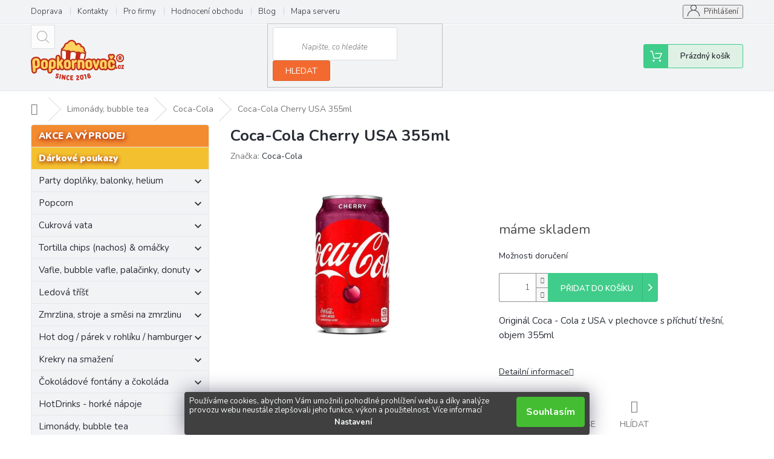

--- FILE ---
content_type: text/html; charset=utf-8
request_url: https://www.popkornovac.cz/coca-cola/coca-cola-cherry-usa-355ml/
body_size: 37503
content:
<!doctype html><html lang="cs" dir="ltr" class="header-background-light external-fonts-loaded"><head><meta charset="utf-8" /><meta name="viewport" content="width=device-width,initial-scale=1" /><title>Coca-Cola Cherry USA 355ml | Popkornovač.cz</title><link rel="preconnect" href="https://cdn.myshoptet.com" /><link rel="dns-prefetch" href="https://cdn.myshoptet.com" /><link rel="preload" href="https://cdn.myshoptet.com/prj/dist/master/cms/libs/jquery/jquery-1.11.3.min.js" as="script" /><link href="https://cdn.myshoptet.com/prj/dist/master/cms/templates/frontend_templates/shared/css/font-face/source-sans-3.css" rel="stylesheet"><link href="https://cdn.myshoptet.com/prj/dist/master/cms/templates/frontend_templates/shared/css/font-face/exo-2.css" rel="stylesheet"><link href="https://cdn.myshoptet.com/prj/dist/master/shop/dist/font-shoptet-11.css.62c94c7785ff2cea73b2.css" rel="stylesheet"><script>
dataLayer = [];
dataLayer.push({'shoptet' : {
    "pageId": 788,
    "pageType": "productDetail",
    "currency": "CZK",
    "currencyInfo": {
        "decimalSeparator": ",",
        "exchangeRate": 1,
        "priceDecimalPlaces": 2,
        "symbol": "K\u010d",
        "symbolLeft": 0,
        "thousandSeparator": " "
    },
    "language": "cs",
    "projectId": 323057,
    "product": {
        "id": 806,
        "guid": "4fbf5821-fe7c-11e9-ac23-ac1f6b0076ec",
        "hasVariants": false,
        "codes": [
            {
                "code": "COLACHER355"
            }
        ],
        "code": "COLACHER355",
        "name": "Coca-Cola Cherry USA 355ml",
        "appendix": "",
        "weight": 0,
        "manufacturer": "Coca-Cola",
        "manufacturerGuid": "1EF53332B3586DF4BCC7DA0BA3DED3EE",
        "currentCategory": "Limon\u00e1dy, bubble tea |  Coca-Cola",
        "currentCategoryGuid": "27907ab8-ec35-11e9-ac23-ac1f6b0076ec",
        "defaultCategory": "Limon\u00e1dy, bubble tea |  Coca-Cola",
        "defaultCategoryGuid": "27907ab8-ec35-11e9-ac23-ac1f6b0076ec",
        "currency": "CZK",
        "priceWithVat": 40
    },
    "stocks": [
        {
            "id": "ext",
            "title": "Sklad",
            "isDeliveryPoint": 0,
            "visibleOnEshop": 1
        }
    ],
    "cartInfo": {
        "id": null,
        "freeShipping": false,
        "freeShippingFrom": 0,
        "leftToFreeGift": {
            "formattedPrice": "0 K\u010d",
            "priceLeft": 0
        },
        "freeGift": false,
        "leftToFreeShipping": {
            "priceLeft": 0,
            "dependOnRegion": 0,
            "formattedPrice": "0 K\u010d"
        },
        "discountCoupon": [],
        "getNoBillingShippingPrice": {
            "withoutVat": 0,
            "vat": 0,
            "withVat": 0
        },
        "cartItems": [],
        "taxMode": "ORDINARY"
    },
    "cart": [],
    "customer": {
        "priceRatio": 1,
        "priceListId": 1,
        "groupId": null,
        "registered": false,
        "mainAccount": false
    }
}});
dataLayer.push({'cookie_consent' : {
    "marketing": "denied",
    "analytics": "denied"
}});
document.addEventListener('DOMContentLoaded', function() {
    shoptet.consent.onAccept(function(agreements) {
        if (agreements.length == 0) {
            return;
        }
        dataLayer.push({
            'cookie_consent' : {
                'marketing' : (agreements.includes(shoptet.config.cookiesConsentOptPersonalisation)
                    ? 'granted' : 'denied'),
                'analytics': (agreements.includes(shoptet.config.cookiesConsentOptAnalytics)
                    ? 'granted' : 'denied')
            },
            'event': 'cookie_consent'
        });
    });
});
</script>
<meta property="og:type" content="website"><meta property="og:site_name" content="popkornovac.cz"><meta property="og:url" content="https://www.popkornovac.cz/coca-cola/coca-cola-cherry-usa-355ml/"><meta property="og:title" content="Coca-Cola Cherry USA 355ml | Popkornovač.cz"><meta name="author" content="Popkornovač.cz®"><meta name="web_author" content="Shoptet.cz"><meta name="dcterms.rightsHolder" content="www.popkornovac.cz"><meta name="robots" content="index,follow"><meta property="og:image" content="https://cdn.myshoptet.com/usr/www.popkornovac.cz/user/shop/big/806_coca-cola-cherry-usa-355ml.jpg?60832eee"><meta property="og:description" content="Originál Coca - Cola z USA v plechovce s příchutí třešní, objem 355ml"><meta name="description" content="Originál Coca - Cola z USA v plechovce s příchutí třešní, objem 355ml"><meta property="product:price:amount" content="40"><meta property="product:price:currency" content="CZK"><style>:root {--color-primary: #239ceb;--color-primary-h: 204;--color-primary-s: 83%;--color-primary-l: 53%;--color-primary-hover: #1997e5;--color-primary-hover-h: 203;--color-primary-hover-s: 80%;--color-primary-hover-l: 50%;--color-secondary: #468c98;--color-secondary-h: 189;--color-secondary-s: 37%;--color-secondary-l: 44%;--color-secondary-hover: #3b7580;--color-secondary-hover-h: 190;--color-secondary-hover-s: 37%;--color-secondary-hover-l: 37%;--color-tertiary: #ffc807;--color-tertiary-h: 47;--color-tertiary-s: 100%;--color-tertiary-l: 51%;--color-tertiary-hover: #ffbb00;--color-tertiary-hover-h: 44;--color-tertiary-hover-s: 100%;--color-tertiary-hover-l: 50%;--color-header-background: #ffffff;--template-font: "Source Sans 3";--template-headings-font: "Exo 2";--header-background-url: none;--cookies-notice-background: #1A1937;--cookies-notice-color: #F8FAFB;--cookies-notice-button-hover: #f5f5f5;--cookies-notice-link-hover: #27263f;--templates-update-management-preview-mode-content: "Náhled aktualizací šablony je aktivní pro váš prohlížeč."}</style>
    
    <link href="https://cdn.myshoptet.com/prj/dist/master/shop/dist/main-11.less.fcb4a42d7bd8a71b7ee2.css" rel="stylesheet" />
        
    <script>var shoptet = shoptet || {};</script>
    <script src="https://cdn.myshoptet.com/prj/dist/master/shop/dist/main-3g-header.js.05f199e7fd2450312de2.js"></script>
<!-- User include --><!-- api 446(100) html code header -->
<link rel="stylesheet" href="https://cdn.myshoptet.com/usr/api2.dklab.cz/user/documents/_doplnky/poznamka/323057/475/323057_475.css" type="text/css" /><style> :root { 
            --dklab-poznamka-color-main: #000000;  
            --dklab-poznamka-color-empty: #565656;             
            --dklab-poznamka-color-tooltip-background: #000000;             
            --dklab-poznamka-color-tooltip-text: #FFFFFF;             
            --dklab-poznamka-color-cart-message: #000000;             
            --dklab-poznamka-color-cart-message-background: #F7AB31;             
        }
        </style>
<!-- api 605(253) html code header -->
<script>
    var shoptetakNotificationsSettings={"useRoundingCorners":true,"useNotificationGradient":false,"useLongNotificationGradient":false,"darkMode":false,"notificationsActivation":true,"notificationsPosition":"bottom-left","notificationsEffect":"slide"};

    function init(){
        var body=document.getElementsByTagName("body")[0];
        if (shoptetakNotificationsSettings.notificationsActivation) {
            body.classList.add("notifikace-v2");

            if (shoptetakNotificationsSettings.useRoundingCorners) {
                body.classList.add("st-nf-rounding-corners");
            }
            if (shoptetakNotificationsSettings.useNotificationGradient) {
                body.classList.add("st-nf-notification-gradient");
            }
            if (shoptetakNotificationsSettings.useLongNotificationGradient) {
                body.classList.add("st-nf-long-gradient");
            }
            if (shoptetakNotificationsSettings.darkMode) {
                body.classList.add("st-nf-dark-mode");
            }
            if (shoptetakNotificationsSettings.notificationsPosition) {
                if (shoptetakNotificationsSettings.notificationsPosition === 'bottom-left') {
                    body.classList.add("st-nf-bleft");
                }
                if (shoptetakNotificationsSettings.notificationsPosition === 'bottom-right') {
                    body.classList.add("st-nf-bright");
                }
                if (shoptetakNotificationsSettings.notificationsPosition === 'top-left') {
                    body.classList.add("st-nf-tleft");
                }
                if (shoptetakNotificationsSettings.notificationsPosition === 'top-right') {
                    body.classList.add("st-nf-tright");
                }
            }
            if (shoptetakNotificationsSettings.notificationsEffect) {
                if (shoptetakNotificationsSettings.notificationsEffect === 'slide') {
                    body.classList.add("st-nf-slide");
                }
                if (shoptetakNotificationsSettings.notificationsEffect === 'fade') {
                    body.classList.add("st-nf-fade");
                }
                if (shoptetakNotificationsSettings.notificationsEffect === 'zoom') {
                    body.classList.add("st-nf-zoom");
                }
            }
        }
    }

    if(document.addEventListener&&document.addEventListener("DOMContentLoaded",init,!1),/WebKit/i.test(navigator.userAgent))var _timer=setInterval(function(){/loaded|complete/.test(document.readyState)&&init()},10);window.onload=init;
</script>

<!-- api 690(337) html code header -->
<script>var ophWidgetData={"lang":"cs","link":"https:\/\/www.popkornovac.cz\/clanky\/kontakty\/#prodejna","logo":true,"turnOff":false,"expanded":true,"lunchShow":false,"checkHoliday":false,"showWidgetStart":"09:00","showWidgetEnd":"16:30","beforeOpenStore":0,"beforeCloseStore":0,"openingHours":[{"day":1,"openHour":"09:00","closeHour":"16:30","openPause":"","closePause":"","closed":false},{"day":2,"openHour":"09:00","closeHour":"16:30","openPause":"","closePause":"","closed":false},{"day":3,"openHour":"09:00","closeHour":"16:30","openPause":"","closePause":"","closed":false},{"day":4,"openHour":"09:00","closeHour":"16:30","openPause":"","closePause":"","closed":false},{"day":5,"openHour":"09:00","closeHour":"16:30","openPause":"","closePause":"","closed":false},{"day":6,"openHour":"09:00","closeHour":"11:00","openPause":"","closePause":"","closed":false},{"day":7,"openHour":"","closeHour":"","openPause":"","closePause":"","closed":true}],"excludes":[{"date":"2025-12-24","openHour":"","closeHour":"","openPause":"","closePause":"","closed":true,"text":""},{"date":"2025-12-25","openHour":"","closeHour":"","openPause":"","closePause":"","closed":true,"text":""},{"date":"2025-12-26","openHour":"","closeHour":"","openPause":"","closePause":"","closed":true,"text":""},{"date":"2025-12-27","openHour":"","closeHour":"","openPause":"","closePause":"","closed":true,"text":""},{"date":"2025-12-28","openHour":"","closeHour":"","openPause":"","closePause":"","closed":true,"text":""},{"date":"2025-12-31","openHour":"","closeHour":"","openPause":"","closePause":"","closed":true,"text":""},{"date":"2026-01-01","openHour":"","closeHour":"","openPause":"","closePause":"","closed":true,"text":""},{"date":"2026-01-02","openHour":"","closeHour":"","openPause":"","closePause":"","closed":true,"text":""},{"date":"2026-01-03","openHour":"","closeHour":"","openPause":"","closePause":"","closed":true,"text":""},{"date":"2026-01-04","openHour":"","closeHour":"","openPause":"","closePause":"","closed":true,"text":""}],"holidayList":["01-01","01-05","08-05","05-07","06-07","28-09","28-10","17-11","24-12","25-12","26-12"],"colors":{"bg_header_color":"","bg_logo_color":"","bg_title_color":"","bg_preopen_color":"#03a9f4","bg_open_color":"#4caf50","bg_pause_color":"#ff9800","bg_preclose_color":"#ff6f00","bg_close_color":"#e94b4b","color_exception_day":"#e94b4b"},"address":"Na Hrani\u010dk\u00e1ch 15, 682 01  VY\u0160KOV<br>\ntel.: +420 533 555 071","icon":"icon-02","bottomPosition":"0","hideOnMobile":false,"weekTurnOff":[5,6],"directPosition":"ltr"}</script>
<!-- api 706(352) html code header -->
<link rel="stylesheet" href="https://cdn.myshoptet.com/usr/api2.dklab.cz/user/documents/_doplnky/zalozky/323057/1999/323057_1999.css" type="text/css" /><style>
        :root {
            
        }
        </style>
<!-- api 1012(643) html code header -->
<style data-purpose="gopay-hiding-apple-pay">
	[data-guid="556db982-b93e-11ee-a942-66a97943acd3"] {
		display: none
	}
</style>
<!-- service 425(79) html code header -->
<style>
.hodnoceni:before{content: "Jak o nás mluví zákazníci";}
.hodnoceni.svk:before{content: "Ako o nás hovoria zákazníci";}
.hodnoceni.hun:before{content: "Mit mondanak rólunk a felhasználók";}
.hodnoceni.pl:before{content: "Co mówią o nas klienci";}
.hodnoceni.eng:before{content: "Customer reviews";}
.hodnoceni.de:before{content: "Was unsere Kunden über uns denken";}
.hodnoceni.ro:before{content: "Ce spun clienții despre noi";}
.hodnoceni{margin: 20px auto;}
body:not(.paxio-merkur):not(.venus):not(.jupiter) .hodnoceni .vote-wrap {border: 0 !important;width: 24.5%;flex-basis: 25%;padding: 10px 20px !important;display: inline-block;margin: 0;vertical-align: top;}
.multiple-columns-body #content .hodnoceni .vote-wrap {width: 49%;flex-basis: 50%;}
.hodnoceni .votes-wrap {display: block; border: 1px solid #f7f7f7;margin: 0;width: 100%;max-width: none;padding: 10px 0; background: #fff;}
.hodnoceni .vote-wrap:nth-child(n+5){display: none !important;}
.hodnoceni:before{display: block;font-size: 18px;padding: 10px 20px;background: #fcfcfc;}
.sidebar .hodnoceni .vote-pic, .sidebar .hodnoceni .vote-initials{display: block;}
.sidebar .hodnoceni .vote-wrap, #column-l #column-l-in .hodnoceni .vote-wrap {width: 100% !important; display: block;}
.hodnoceni > a{display: block;text-align: right;padding-top: 6px;}
.hodnoceni > a:after{content: "››";display: inline-block;margin-left: 2px;}
.sidebar .hodnoceni:before, #column-l #column-l-in .hodnoceni:before {background: none !important; padding-left: 0 !important;}
.template-10 .hodnoceni{max-width: 952px !important;}
.page-detail .hodnoceni > a{font-size: 14px;}
.page-detail .hodnoceni{margin-bottom: 30px;}
@media screen and (min-width: 992px) and (max-width: 1199px) {
.hodnoceni .vote-rating{display: block;}
.hodnoceni .vote-time{display: block;margin-top: 3px;}
.hodnoceni .vote-delimeter{display: none;}
}
@media screen and (max-width: 991px) {
body:not(.paxio-merkur):not(.venus):not(.jupiter) .hodnoceni .vote-wrap {width: 49%;flex-basis: 50%;}
.multiple-columns-body #content .hodnoceni .vote-wrap {width: 99%;flex-basis: 100%;}
}
@media screen and (max-width: 767px) {
body:not(.paxio-merkur):not(.venus):not(.jupiter) .hodnoceni .vote-wrap {width: 99%;flex-basis: 100%;}
}
.home #main-product .hodnoceni{margin: 0 0 60px 0;}
.hodnoceni .votes-wrap.admin-response{display: none !important;}
.hodnoceni .vote-pic {width: 100px;}
.hodnoceni .vote-delimeter{display: none;}
.hodnoceni .vote-rating{display: block;}
.hodnoceni .vote-time {display: block;margin-top: 5px;}
@media screen and (min-width: 768px){
.template-12 .hodnoceni{max-width: 747px; margin-left: auto; margin-right: auto;}
}
@media screen and (min-width: 992px){
.template-12 .hodnoceni{max-width: 972px;}
}
@media screen and (min-width: 1200px){
.template-12 .hodnoceni{max-width: 1418px;}
}
.template-14 .hodnoceni .vote-initials{margin: 0 auto;}
.vote-pic img::before {display: none;}
.hodnoceni + .hodnoceni {display: none;}
</style>
<!-- service 446(100) html code header -->
<style>
@font-face {
    font-family: 'poznamka';
    src:  url('https://cdn.myshoptet.com/usr/api2.dklab.cz/user/documents/_doplnky/poznamka/font/note.eot?v1');
    src:  url('https://cdn.myshoptet.com/usr/api2.dklab.cz/user/documents/_doplnky/poznamka/font/note.eot?v1#iefix') format('embedded-opentype'),
    url('https://cdn.myshoptet.com/usr/api2.dklab.cz/user/documents/_doplnky/poznamka/font/note.ttf?v1') format('truetype'),
    url('https://cdn.myshoptet.com/usr/api2.dklab.cz/user/documents/_doplnky/poznamka/font/note.woff?v1') format('woff'),
    url('https://cdn.myshoptet.com/usr/api2.dklab.cz/user/documents/_doplnky/poznamka/font/note.svg?v1') format('svg');
    font-weight: normal;
    font-style: normal;
}
</style>
<!-- service 450(104) html code header -->
<link href="https://cdn.myshoptet.com/usr/252557.myshoptet.com/user/documents/news-box-plus/Classic.css?v12" rel="stylesheet" />
<!-- service 605(253) html code header -->
<link rel="stylesheet" href="https://cdn.myshoptet.com/usr/shoptet.tomashlad.eu/user/documents/extras/notifications-v2/screen.min.css?v=26"/>

<!-- service 479(131) html code header -->
<link href="https://fonts.googleapis.com/css?family=Nunito:200,200i,300,300i,400,400i,600,600i,700,700i,800,800i,900,900i&subset=latin-ext" rel="stylesheet">
<link rel="stylesheet" href="https://cdn.myshoptet.com/usr/shoptet.tomashlad.eu/user/documents/extras/jaspis-new/jaspis.css?v020">
<link rel="stylesheet" href="https://shoptet.tomashlad.eu/user/documents/modul/jaspis/animate.css">

<style>
.not-working {background-color: black;color:white;width:100%;height:100%;position:fixed;top:0;left:0;z-index:9999999;text-align:center;padding:50px;}

@media all and (-ms-high-contrast:none)
     {
     .navigation-buttons {display: inline-table}
     }

#header .site-name a img {
transition:none !important;
}
.quantity.increase {
    min-width: unset;
    min-height: unset;
    padding: 0;
}
.quantity.increase span {display: none;}
.quantity.decrease {
    min-width: unset;
    min-height: unset;
    padding: 0;
}
.quantity.decrease span {display: none;}
.search {z-index:9999;}
.top-navigation-menu-visible .top-navigation-bar-menu-helper {z-index:11111;}
.menu-helper::after {background:transparent;}
.menu-helper {top: 93px;}
  .categories li.active>a:hover {background:transparent;}
  #footer h5 {color:white;}
  .footer-links-icons {display:none;}
  .container.footer-bottom {display:block !important;}
</style>
<link rel="stylesheet" href="https://cdn.myshoptet.com/usr/shoptet.tomashlad.eu/user/documents/extras/jaspis-new/screen.css?v=0003"/>
<style>
.footer-links-icons {display: block;}
#colorbox, #cboxOverlay, #cboxWrapper {z-index:999}
.custom-footer ul li:before {content:"›";font-size:18px;}
</style>
<!-- service 619(267) html code header -->
<link href="https://cdn.myshoptet.com/usr/fvstudio.myshoptet.com/user/documents/addons/cartupsell.min.css?24.11.1" rel="stylesheet">
<!-- service 690(337) html code header -->
<link href="https://cdn.myshoptet.com/usr/mcore.myshoptet.com/user/documents/upload/addon01/ophWidget.min.css?v=1.6.9" rel="stylesheet" />


<!-- service 1701(1285) html code header -->
<link rel="stylesheet" href="https://cdn.myshoptet.com/usr/apollo.jakubtursky.sk/user/documents/assets/product-label/main.css?v=42">


<style>
.p-image-wrapper > .flags-extra,
.lSSlideWrapper > .flags-extra,
.lSSlideWrapper .flag.flag-discount,
.p-image .flag.flag-discount,
.p-detail-info .flag.flag-action,
.product .flag.flag-discount{
	opacity: 0;
}
</style>
<!-- service 708(354) html code header -->
<link href="https://cdn.myshoptet.com/usr/302565.myshoptet.com/user/documents/assets/gifts/fv-studio-app-gifts.css?25.4.29" rel="stylesheet">
<link href="https://cdn.myshoptet.com/usr/302565.myshoptet.com/user/documents/assets/gifts/fv-studio-app-gifts.Classic.css?25.4.29" rel="stylesheet">

<style>
.ordering-process.id--9 [id~=free-gift-wrapper] ul li:hover,
.ordering-process.id--9 [class~=free-gifts-wrapper] ul li:hover,
.content-window.cart-window [class~=free-gifts-wrapper] ul li:hover {
    border-color: #239ceb;
}

.ordering-process.id--9 [id~=free-gift-wrapper] ul li:not(.hidden-colorbox-visible),
.ordering-process.id--9 [class~=free-gifts-wrapper] ul li.active,
.content-window.cart-window [class~=free-gifts-wrapper] ul li.active {
    border-color: #239ceb;
    border-width: 2px;
}

.fvstudio-delivery-info-single-gift {
border-color: #239ceb;
}

</style>
<!-- service 1709(1293) html code header -->
<style>
.shkRecapImgExtension {
    float: left;
    width: 50px;
    margin-right: 6px;
    margin-bottom: 2px;
}
.shkRecapImgExtension:not(:nth-of-type(1)) {
  display: none;
}

@media only screen and (max-width: 1200px) and (min-width: 992px) {
    .shkRecapImgExtension {
        width: 38px;
    }
    .template-13 .shkRecapImgExtension {
        margin-right: 0;
        margin-bottom: 5px;
        width: 100%;
    }
}
@media only screen and (max-width: 360px) {
	.shkRecapImgExtension {
        width: 38px;
    }
}
.template-08 #checkout-recapitulation a,
.template-06 #checkout-recapitulation a {
	display: inline;
}
@media only screen and (max-width: 760px) and (min-width: 640px) {
	.template-08 .shkRecapImgExtension {
		margin-right: 0;
        margin-bottom: 5px;
        width: 100%;
	}
  .template-08 #checkout-recapitulation a {
  	display: inline-block;
  }
}

@media only screen and (max-width: 992px) and (min-width: 640px) {
    .template-05 .shkRecapImgExtension,
    .template-04 .shkRecapImgExtension {
        width: 38px;
    }
}
</style>
<!-- project html code header -->
<link rel="stylesheet" href="https://cdn.myshoptet.com/usr/www.popkornovac.cz/user/documents/mystyle.css?v=339" type="text/css" media="all" />
<meta name="seznam-wmt" content="TMZMsyknW8YgqPrOGSPM8K62g6T9SCN6" />
<meta name="google-site-verification" content="wrZxZGi2mbC0v2WV4Kn9g3aQFmUjrv7f7yBBNiiIqs4" />
<meta name="facebook-domain-verification" content="edupf25xmnrqvpctvwrguzje6x8vgw" />
<script>
function zobrazSkryj(gpsrinfovyrobce){
el=document.getElementById(gpsrinfovyrobce).style;
el.display=(el.display == 'block')?'none':'block';
}
</script>
<!-- Vlajka v navigaci -->
<style>
.top-navigation-bar > .container {
  position: relative;
}
.vlajka-navigace {
  position: absolute;
  right: 125px;
  margin-top: 8px;
}
.vlajka-navigace::before {
  content: "";
  display: block;
  background-repeat: no-repeat;
  background-size: contain;
  background-position: center;
  width: 24px;
  height: 24px;
  background-image: url("https://cdn.myshoptet.com/usr/www.popkornovac.cz/user/documents/upload/slovakia.png");
}
.vlajka-navigace:first-child {
	right: 159px
}
.vlajka-navigace:first-child::before {
  background-image: url("https://cdn.myshoptet.com/usr/www.popkornovac.cz/user/documents/upload/czech-republic.png");
}
@media (max-width: 767px) {
  .vlajka-navigace {
    right: 70px;
    margin-top: 8px;
  }
  .vlajka-navigace:first-child {
		right: 109px
	}
}

.p-final-price-wrapper{
	opacity: 0;
  visibility: hidden;
}

.after-load:not(.has-no-price) .p-final-price-wrapper{
	visibility: visible;
	opacity: 1;
}
</style>


<style>
	body.ask-for-price .p-info-wrapper .quantity,
	body.ask-for-price .p-info-wrapper .detail-parameters{
		opacity: 0!important;
		visibility: hidden!important;
	}

	.type-detail .p-info-wrapper .btn.btn-conversion,
	.type-detail .p-info-wrapper a.btn.btn-conversion{
    	border-radius: 5px 5px;
    	background-color: #40cc8a;
    	border-color: #40cc8a;
	}

	.products-block .product.product-ask-for-price .p-bottom .p-tools{
		flex-basis: 60%;
	}

	.products-block .product.product-ask-for-price .p-bottom .prices{
		flex-basis: 40%
	}
</style>
<!-- /User include --><link rel="shortcut icon" href="/favicon.ico" type="image/x-icon" /><link rel="canonical" href="https://www.popkornovac.cz/coca-cola/coca-cola-cherry-usa-355ml/" />    <script>
        var _hwq = _hwq || [];
        _hwq.push(['setKey', 'B5F0AFC2EC4DBD3D329884C12E4B8AA6']);
        _hwq.push(['setTopPos', '80']);
        _hwq.push(['showWidget', '21']);
        (function() {
            var ho = document.createElement('script');
            ho.src = 'https://cz.im9.cz/direct/i/gjs.php?n=wdgt&sak=B5F0AFC2EC4DBD3D329884C12E4B8AA6';
            var s = document.getElementsByTagName('script')[0]; s.parentNode.insertBefore(ho, s);
        })();
    </script>
    <!-- Global site tag (gtag.js) - Google Analytics -->
    <script async src="https://www.googletagmanager.com/gtag/js?id=G-QBV6S750W2"></script>
    <script>
        
        window.dataLayer = window.dataLayer || [];
        function gtag(){dataLayer.push(arguments);}
        

                    console.debug('default consent data');

            gtag('consent', 'default', {"ad_storage":"denied","analytics_storage":"denied","ad_user_data":"denied","ad_personalization":"denied","wait_for_update":500});
            dataLayer.push({
                'event': 'default_consent'
            });
        
        gtag('js', new Date());

                gtag('config', 'UA-78358270-1', { 'groups': "UA" });
        
                gtag('config', 'G-QBV6S750W2', {"groups":"GA4","send_page_view":false,"content_group":"productDetail","currency":"CZK","page_language":"cs"});
        
                gtag('config', 'AW-937102462');
        
        
        
        
        
                    gtag('event', 'page_view', {"send_to":"GA4","page_language":"cs","content_group":"productDetail","currency":"CZK"});
        
                gtag('set', 'currency', 'CZK');

        gtag('event', 'view_item', {
            "send_to": "UA",
            "items": [
                {
                    "id": "COLACHER355",
                    "name": "Coca-Cola Cherry USA 355ml",
                    "category": "Limon\u00e1dy, bubble tea \/  Coca-Cola",
                                        "brand": "Coca-Cola",
                                                            "price": 33.06
                }
            ]
        });
        
        
        
        
        
                    gtag('event', 'view_item', {"send_to":"GA4","page_language":"cs","content_group":"productDetail","value":33.060000000000002,"currency":"CZK","items":[{"item_id":"COLACHER355","item_name":"Coca-Cola Cherry USA 355ml","item_brand":"Coca-Cola","item_category":"Limon\u00e1dy, bubble tea","item_category2":" Coca-Cola","price":33.060000000000002,"quantity":1,"index":0}]});
        
        
        
        
        
        
        
        document.addEventListener('DOMContentLoaded', function() {
            if (typeof shoptet.tracking !== 'undefined') {
                for (var id in shoptet.tracking.bannersList) {
                    gtag('event', 'view_promotion', {
                        "send_to": "UA",
                        "promotions": [
                            {
                                "id": shoptet.tracking.bannersList[id].id,
                                "name": shoptet.tracking.bannersList[id].name,
                                "position": shoptet.tracking.bannersList[id].position
                            }
                        ]
                    });
                }
            }

            shoptet.consent.onAccept(function(agreements) {
                if (agreements.length !== 0) {
                    console.debug('gtag consent accept');
                    var gtagConsentPayload =  {
                        'ad_storage': agreements.includes(shoptet.config.cookiesConsentOptPersonalisation)
                            ? 'granted' : 'denied',
                        'analytics_storage': agreements.includes(shoptet.config.cookiesConsentOptAnalytics)
                            ? 'granted' : 'denied',
                                                                                                'ad_user_data': agreements.includes(shoptet.config.cookiesConsentOptPersonalisation)
                            ? 'granted' : 'denied',
                        'ad_personalization': agreements.includes(shoptet.config.cookiesConsentOptPersonalisation)
                            ? 'granted' : 'denied',
                        };
                    console.debug('update consent data', gtagConsentPayload);
                    gtag('consent', 'update', gtagConsentPayload);
                    dataLayer.push(
                        { 'event': 'update_consent' }
                    );
                }
            });
        });
    </script>
<script>
    (function(t, r, a, c, k, i, n, g) { t['ROIDataObject'] = k;
    t[k]=t[k]||function(){ (t[k].q=t[k].q||[]).push(arguments) },t[k].c=i;n=r.createElement(a),
    g=r.getElementsByTagName(a)[0];n.async=1;n.src=c;g.parentNode.insertBefore(n,g)
    })(window, document, 'script', '//www.heureka.cz/ocm/sdk.js?source=shoptet&version=2&page=product_detail', 'heureka', 'cz');

    heureka('set_user_consent', 0);
</script>
</head><body class="desktop id-788 in-coca-cola template-11 type-product type-detail multiple-columns-body columns-3 ums_forms_redesign--off ums_a11y_category_page--on ums_discussion_rating_forms--off ums_flags_display_unification--on ums_a11y_login--on mobile-header-version-0"><noscript>
    <style>
        #header {
            padding-top: 0;
            position: relative !important;
            top: 0;
        }
        .header-navigation {
            position: relative !important;
        }
        .overall-wrapper {
            margin: 0 !important;
        }
        body:not(.ready) {
            visibility: visible !important;
        }
    </style>
    <div class="no-javascript">
        <div class="no-javascript__title">Musíte změnit nastavení vašeho prohlížeče</div>
        <div class="no-javascript__text">Podívejte se na: <a href="https://www.google.com/support/bin/answer.py?answer=23852">Jak povolit JavaScript ve vašem prohlížeči</a>.</div>
        <div class="no-javascript__text">Pokud používáte software na blokování reklam, může být nutné povolit JavaScript z této stránky.</div>
        <div class="no-javascript__text">Děkujeme.</div>
    </div>
</noscript>
    <div class="siteCookies siteCookies--bottom siteCookies--dark js-siteCookies" role="dialog" data-testid="cookiesPopup" data-nosnippet>
        <div class="siteCookies__form">
            <div class="siteCookies__content">
                <div class="siteCookies__text">
                    Používáme cookies, abychom Vám umožnili pohodlné prohlížení webu a díky analýze provozu webu neustále zlepšovali jeho funkce, výkon a použitelnost. <a href="/podminky-ochrany-osobnich-udaju/" target="_blank" rel="noopener noreferrer">Více informací</a>
                </div>
                <p class="siteCookies__links">
                    <button class="siteCookies__link js-cookies-settings" aria-label="Nastavení cookies" data-testid="cookiesSettings">Nastavení</button>
                </p>
            </div>
            <div class="siteCookies__buttonWrap">
                                <button class="siteCookies__button js-cookiesConsentSubmit" value="all" aria-label="Přijmout cookies" data-testid="buttonCookiesAccept">Souhlasím</button>
            </div>
        </div>
        <script>
            document.addEventListener("DOMContentLoaded", () => {
                const siteCookies = document.querySelector('.js-siteCookies');
                document.addEventListener("scroll", shoptet.common.throttle(() => {
                    const st = document.documentElement.scrollTop;
                    if (st > 1) {
                        siteCookies.classList.add('siteCookies--scrolled');
                    } else {
                        siteCookies.classList.remove('siteCookies--scrolled');
                    }
                }, 100));
            });
        </script>
    </div>
<a href="#content" class="skip-link sr-only">Přejít na obsah</a><div class="overall-wrapper"><div class="user-action"><div class="container">
    <div class="user-action-in">
                    <div id="login" class="user-action-login popup-widget login-widget" role="dialog" aria-labelledby="loginHeading">
        <div class="popup-widget-inner">
                            <h2 id="loginHeading">Přihlášení k vašemu účtu</h2><div id="customerLogin"><form action="/action/Customer/Login/" method="post" id="formLoginIncluded" class="csrf-enabled formLogin" data-testid="formLogin"><input type="hidden" name="referer" value="" /><div class="form-group"><div class="input-wrapper email js-validated-element-wrapper no-label"><input type="email" name="email" class="form-control" autofocus placeholder="E-mailová adresa (např. jan@novak.cz)" data-testid="inputEmail" autocomplete="email" required /></div></div><div class="form-group"><div class="input-wrapper password js-validated-element-wrapper no-label"><input type="password" name="password" class="form-control" placeholder="Heslo" data-testid="inputPassword" autocomplete="current-password" required /><span class="no-display">Nemůžete vyplnit toto pole</span><input type="text" name="surname" value="" class="no-display" /></div></div><div class="form-group"><div class="login-wrapper"><button type="submit" class="btn btn-secondary btn-text btn-login" data-testid="buttonSubmit">Přihlásit se</button><div class="password-helper"><a href="/registrace/" data-testid="signup" rel="nofollow">Nová registrace</a><a href="/klient/zapomenute-heslo/" rel="nofollow">Zapomenuté heslo</a></div></div></div><div class="social-login-buttons"><div class="social-login-buttons-divider"><span>nebo</span></div><div class="form-group"><a href="/action/Social/login/?provider=Facebook" class="login-btn facebook" rel="nofollow"><span class="login-facebook-icon"></span><strong>Přihlásit se přes Facebook</strong></a></div><div class="form-group"><a href="/action/Social/login/?provider=Google" class="login-btn google" rel="nofollow"><span class="login-google-icon"></span><strong>Přihlásit se přes Google</strong></a></div><div class="form-group"><a href="/action/Social/login/?provider=Seznam" class="login-btn seznam" rel="nofollow"><span class="login-seznam-icon"></span><strong>Přihlásit se přes Seznam</strong></a></div></div></form>
</div>                    </div>
    </div>

                            <div id="cart-widget" class="user-action-cart popup-widget cart-widget loader-wrapper" data-testid="popupCartWidget" role="dialog" aria-hidden="true">
    <div class="popup-widget-inner cart-widget-inner place-cart-here">
        <div class="loader-overlay">
            <div class="loader"></div>
        </div>
    </div>

    <div class="cart-widget-button">
        <a href="/kosik/" class="btn btn-conversion" id="continue-order-button" rel="nofollow" data-testid="buttonNextStep">Pokračovat do košíku</a>
    </div>
</div>
            </div>
</div>
</div><div class="top-navigation-bar" data-testid="topNavigationBar">

    <div class="container">

        <div class="top-navigation-contacts">
            <strong>Zákaznická podpora:</strong><a href="tel:+420533555071" class="project-phone" aria-label="Zavolat na +420533555071" data-testid="contactboxPhone"><span>+420  533 555 071</span></a><a href="mailto:info@popkornovac.cz" class="project-email" data-testid="contactboxEmail"><span>info@popkornovac.cz</span></a>        </div>

                            <div class="top-navigation-menu">
                <div class="top-navigation-menu-trigger"></div>
                <ul class="top-navigation-bar-menu">
                                            <li class="top-navigation-menu-item-27">
                            <a href="/clanky/doprava-a-platba/">Doprava</a>
                        </li>
                                            <li class="top-navigation-menu-item-29">
                            <a href="/clanky/kontakty/">Kontakty</a>
                        </li>
                                            <li class="top-navigation-menu-item-1553">
                            <a href="/clanky/pro-firmy/">Pro firmy</a>
                        </li>
                                            <li class="top-navigation-menu-item--51">
                            <a href="/clanky/hodnoceni-obchodu/">Hodnocení obchodu</a>
                        </li>
                                            <li class="top-navigation-menu-item-824">
                            <a href="/rubriky/blog/">Blog</a>
                        </li>
                                            <li class="top-navigation-menu-item--5">
                            <a href="/clanky/mapa-serveru/">Mapa serveru</a>
                        </li>
                                    </ul>
                <ul class="top-navigation-bar-menu-helper"></ul>
            </div>
        
        <div class="top-navigation-tools">
            <div class="responsive-tools">
                <a href="#" class="toggle-window" data-target="search" aria-label="Hledat" data-testid="linkSearchIcon"></a>
                                                            <a href="#" class="toggle-window" data-target="login"></a>
                                                    <a href="#" class="toggle-window" data-target="navigation" aria-label="Menu" data-testid="hamburgerMenu"></a>
            </div>
                        <button class="top-nav-button top-nav-button-login toggle-window" type="button" data-target="login" aria-haspopup="dialog" aria-controls="login" aria-expanded="false" data-testid="signin"><span>Přihlášení</span></button>        </div>

    </div>

</div>
<header id="header"><div class="container navigation-wrapper">
    <div class="header-top">
        <div class="site-name-wrapper">
            <div class="site-name"><a href="/" data-testid="linkWebsiteLogo"><img src="https://cdn.myshoptet.com/usr/www.popkornovac.cz/user/logos/logo_r-4.png" alt="Popkornovač.cz®" fetchpriority="low" /></a></div>        </div>
        <div class="search" itemscope itemtype="https://schema.org/WebSite">
            <meta itemprop="headline" content=" Coca-Cola"/><meta itemprop="url" content="https://www.popkornovac.cz"/><meta itemprop="text" content="Originál Coca - Cola z USA v plechovce s příchutí třešní, objem 355ml"/>            <form action="/action/ProductSearch/prepareString/" method="post"
    id="formSearchForm" class="search-form compact-form js-search-main"
    itemprop="potentialAction" itemscope itemtype="https://schema.org/SearchAction" data-testid="searchForm">
    <fieldset>
        <meta itemprop="target"
            content="https://www.popkornovac.cz/vyhledavani/?string={string}"/>
        <input type="hidden" name="language" value="cs"/>
        
            
<input
    type="search"
    name="string"
        class="query-input form-control search-input js-search-input"
    placeholder="Napište, co hledáte"
    autocomplete="off"
    required
    itemprop="query-input"
    aria-label="Vyhledávání"
    data-testid="searchInput"
>
            <button type="submit" class="btn btn-default" data-testid="searchBtn">Hledat</button>
        
    </fieldset>
</form>
        </div>
        <div class="navigation-buttons">
                
    <a href="/kosik/" class="btn btn-icon toggle-window cart-count" data-target="cart" data-hover="true" data-redirect="true" data-testid="headerCart" rel="nofollow" aria-haspopup="dialog" aria-expanded="false" aria-controls="cart-widget">
        
                <span class="sr-only">Nákupní košík</span>
        
            <span class="cart-price visible-lg-inline-block" data-testid="headerCartPrice">
                                    Prázdný košík                            </span>
        
    
            </a>
        </div>
    </div>
    <nav id="navigation" aria-label="Hlavní menu" data-collapsible="true"><div class="navigation-in menu"><ul class="menu-level-1" role="menubar" data-testid="headerMenuItems"><li class="appended-category menu-item-1550" role="none"><a href="/velkoobchod/"><b>Velkoobchod</b></a></li><li class="appended-category menu-item-896" role="none"><a href="/akce/"><b>AKCE A VÝPRODEJ</b></a></li><li class="appended-category menu-item-1037" role="none"><a href="/darkove-poukazy/"><b>Dárkové poukazy</b></a></li><li class="appended-category menu-item-743 ext" role="none"><a href="/party-balonky/"><b> Party doplňky, balonky, helium</b><span class="submenu-arrow" role="menuitem"></span></a><ul class="menu-level-2 menu-level-2-appended" role="menu"><li class="menu-item-1586" role="none"><a href="/party-balicky-na-popcorn/" data-testid="headerMenuItem" role="menuitem"><span>Party balíčky na popcorn</span></a></li><li class="menu-item-1598" role="none"><a href="/party-balicky-na-cukrovou-vatu/" data-testid="headerMenuItem" role="menuitem"><span>Party balíčky na cukrovou vatu</span></a></li><li class="menu-item-1401" role="none"><a href="/fun-cooking-ariete-party-time/" data-testid="headerMenuItem" role="menuitem"><span>FUN COOKING - Ariete PARTY TIME</span></a></li><li class="menu-item-815" role="none"><a href="/helium-na-balonky/" data-testid="headerMenuItem" role="menuitem"><span> Helium na balonky</span></a></li><li class="menu-item-1220" role="none"><a href="/zabava-pro-deti-na-party/" data-testid="headerMenuItem" role="menuitem"><span>Zábava pro děti (nejen) na party</span></a></li><li class="menu-item-1211" role="none"><a href="/darkove-tasky/" data-testid="headerMenuItem" role="menuitem"><span>Dárkové tašky</span></a></li><li class="menu-item-1205" role="none"><a href="/pranicka-pohlednice/" data-testid="headerMenuItem" role="menuitem"><span>Přáníčka, pohlednice</span></a></li><li class="menu-item-1118" role="none"><a href="/bublifuky/" data-testid="headerMenuItem" role="menuitem"><span>Bublifuky / výrobník bublin</span></a></li><li class="menu-item-1109" role="none"><a href="/vystrelovaci-konfety/" data-testid="headerMenuItem" role="menuitem"><span>Vystřelovací konfety</span></a></li><li class="menu-item-1103" role="none"><a href="/prskavky-prskavky-cislice/" data-testid="headerMenuItem" role="menuitem"><span>Prskavky / prskavky číslice</span></a></li><li class="menu-item-1097" role="none"><a href="/narozeninove-svicky/" data-testid="headerMenuItem" role="menuitem"><span>Dortové / narozeninové svíčky</span></a></li><li class="menu-item-1115" role="none"><a href="/fontany-na-dort/" data-testid="headerMenuItem" role="menuitem"><span>Fontány na dort</span></a></li><li class="menu-item-1106" role="none"><a href="/serpentyny/" data-testid="headerMenuItem" role="menuitem"><span>Serpentýny</span></a></li><li class="menu-item-1199" role="none"><a href="/party-dekorace-doplnky/" data-testid="headerMenuItem" role="menuitem"><span>Party dekorace/doplňky</span></a></li><li class="menu-item-806" role="none"><a href="/foliove-balonky-mini/" data-testid="headerMenuItem" role="menuitem"><span> Fóliové balonky mini</span></a></li><li class="menu-item-800" role="none"><a href="/latexove-balonky/" data-testid="headerMenuItem" role="menuitem"><span> Latexové balonky</span></a></li><li class="menu-item-1094" role="none"><a href="/latexove-balonky-cislice/" data-testid="headerMenuItem" role="menuitem"><span>Latexové balonky číslice</span></a></li><li class="menu-item-953" role="none"><a href="/foliove-balonky-cislice/" data-testid="headerMenuItem" role="menuitem"><span>Fóliové balonky číslice</span></a></li><li class="menu-item-803" role="none"><a href="/foliove-balonky/" data-testid="headerMenuItem" role="menuitem"><span> Fóliové balonky</span></a></li><li class="menu-item-809" role="none"><a href="/balonky-bubliny/" data-testid="headerMenuItem" role="menuitem"><span> Balonky bubliny</span></a></li><li class="menu-item-818" role="none"><a href="/prislusenstvi-k-balonkum/" data-testid="headerMenuItem" role="menuitem"><span> Příslušenství k balonkům</span></a></li></ul></li><li class="appended-category menu-item-695 ext" role="none"><a href="/popcorn/"><b>Popcorn</b><span class="submenu-arrow" role="menuitem"></span></a><ul class="menu-level-2 menu-level-2-appended" role="menu"><li class="menu-item-746" role="none"><a href="/kukurice-na-popcorn/" data-testid="headerMenuItem" role="menuitem"><span>Kukuřice na popcorn</span></a></li><li class="menu-item-749" role="none"><a href="/slane-prichute-na-popcorn/" data-testid="headerMenuItem" role="menuitem"><span> Slané příchutě na popcorn</span></a></li><li class="menu-item-857" role="none"><a href="/kernel-seasons/" data-testid="headerMenuItem" role="menuitem"><span>Příchutě na popcorn Kernel Season&#039;s</span></a></li><li class="menu-item-755" role="none"><a href="/sul-na-popcorn/" data-testid="headerMenuItem" role="menuitem"><span>Sůl na popcorn</span></a></li><li class="menu-item-752" role="none"><a href="/cukr-na-popcorn/" data-testid="headerMenuItem" role="menuitem"><span>Cukr na popcorn</span></a></li><li class="menu-item-767" role="none"><a href="/oleje-na-popcorn/" data-testid="headerMenuItem" role="menuitem"><span>Oleje na popcorn</span></a></li><li class="menu-item-758" role="none"><a href="/popkornovace/" data-testid="headerMenuItem" role="menuitem"><span>Popkornovače</span></a></li><li class="menu-item-761" role="none"><a href="/popcorn-balicky/" data-testid="headerMenuItem" role="menuitem"><span>Popcorn balíčky</span></a></li><li class="menu-item-830" role="none"><a href="/plechovky-a-krabicky-na-popcorn/" data-testid="headerMenuItem" role="menuitem"><span>Krabičky a obaly na popcorn</span></a></li><li class="menu-item-764" role="none"><a href="/hotovy-popcorn/" data-testid="headerMenuItem" role="menuitem"><span> Hotový popcorn</span></a></li><li class="menu-item-1577" role="none"><a href="/popcorn-do-mikrovlnne-trouby/" data-testid="headerMenuItem" role="menuitem"><span>Popcorn do mikrovlnky</span></a></li></ul></li><li class="appended-category menu-item-707 ext" role="none"><a href="/cukrova-vata/"><b> Cukrová vata</b><span class="submenu-arrow" role="menuitem"></span></a><ul class="menu-level-2 menu-level-2-appended" role="menu"><li class="menu-item-1070" role="none"><a href="/pristroje-na-cukrovou-vatu/" data-testid="headerMenuItem" role="menuitem"><span>Přístroje na cukrovou vatu</span></a></li><li class="menu-item-1462" role="none"><a href="/balicky-na-vyrobu-cukrove-vaty/" data-testid="headerMenuItem" role="menuitem"><span>Balíčky na cukrovou vatu</span></a></li><li class="menu-item-1067" role="none"><a href="/cukr-na-cukrovou-vatu/" data-testid="headerMenuItem" role="menuitem"><span>Cukr na cukrovou vatu</span></a></li><li class="menu-item-1064" role="none"><a href="/spejle-na-cukrovou-vatu/" data-testid="headerMenuItem" role="menuitem"><span>Špejle na cukrovou vatu</span></a></li><li class="menu-item-1073" role="none"><a href="/balena-cukrova-vata/" data-testid="headerMenuItem" role="menuitem"><span>Balená cukrová vata</span></a></li></ul></li><li class="appended-category menu-item-701 ext" role="none"><a href="/nachos-a-omacky/"><b>Tortilla chips (nachos) &amp; omáčky</b><span class="submenu-arrow" role="menuitem"></span></a><ul class="menu-level-2 menu-level-2-appended" role="menu"><li class="menu-item-845" role="none"><a href="/tortilla-chips/" data-testid="headerMenuItem" role="menuitem"><span>Tortilla chips (nachos)</span></a></li><li class="menu-item-848" role="none"><a href="/omacky-dipy-k-nachos/" data-testid="headerMenuItem" role="menuitem"><span>Omáčky k nachos (dipy)</span></a></li><li class="menu-item-1187" role="none"><a href="/tortilla-chips-party-balicky/" data-testid="headerMenuItem" role="menuitem"><span>Tortilla chips PARTY balíčky</span></a></li><li class="menu-item-1392" role="none"><a href="/tacky-a-misky-k-nachos/" data-testid="headerMenuItem" role="menuitem"><span>Stroje, tácky a misky k nachos</span></a></li></ul></li><li class="appended-category menu-item-902 ext" role="none"><a href="/vafle-palacinky-donuty/"><b>Vafle, bubble vafle, palačinky, donuty</b><span class="submenu-arrow" role="menuitem"></span></a><ul class="menu-level-2 menu-level-2-appended" role="menu"><li class="menu-item-716" role="none"><a href="/vafle/" data-testid="headerMenuItem" role="menuitem"><span>Vafle</span></a></li><li class="menu-item-1372" role="none"><a href="/bubble-vafle/" data-testid="headerMenuItem" role="menuitem"><span>Bubble vafle</span></a></li><li class="menu-item-713" role="none"><a href="/francouzske-palacinky/" data-testid="headerMenuItem" role="menuitem"><span> Francouzské palačinky</span></a></li><li class="menu-item-719" role="none"><a href="/donuty/" data-testid="headerMenuItem" role="menuitem"><span>Donuty</span></a></li><li class="menu-item-1476" role="none"><a href="/polevy-a-slehacka/" data-testid="headerMenuItem" role="menuitem"><span>Polevy a šlehačka</span></a></li><li class="menu-item-1479" role="none"><a href="/nutella-marmelady/" data-testid="headerMenuItem" role="menuitem"><span>Nutella, marmelády</span></a></li></ul></li><li class="appended-category menu-item-1556 ext" role="none"><a href="/ledova-trist/"><b>Ledová tříšť</b><span class="submenu-arrow" role="menuitem"></span></a><ul class="menu-level-2 menu-level-2-appended" role="menu"><li class="menu-item-1559" role="none"><a href="/vyrobniky-ledove-triste/" data-testid="headerMenuItem" role="menuitem"><span>Výrobníky ledové tříště</span></a></li><li class="menu-item-1562" role="none"><a href="/smesi-na-vyrobu-ledove-triste/" data-testid="headerMenuItem" role="menuitem"><span>Směsi na výrobu ledové tříště</span></a></li><li class="menu-item-1565" role="none"><a href="/kelimky-na-ledovou-trist/" data-testid="headerMenuItem" role="menuitem"><span>Kelímky na ledovou tříšť</span></a></li><li class="menu-item-1568" role="none"><a href="/brcka-na-ledovou-trist/" data-testid="headerMenuItem" role="menuitem"><span>Brčka na ledovou tříšť</span></a></li></ul></li><li class="appended-category menu-item-710 ext" role="none"><a href="/zmrzlina/"><b>Zmrzlina, stroje a směsi na zmrzlinu</b><span class="submenu-arrow" role="menuitem"></span></a><ul class="menu-level-2 menu-level-2-appended" role="menu"><li class="menu-item-887" role="none"><a href="/vyrobniky-zmrzliny/" data-testid="headerMenuItem" role="menuitem"><span>Výrobníky zmrzliny (zmrzlinovače)</span></a></li><li class="menu-item-1465" role="none"><a href="/balicky-na-vyrobu-zmrzliny/" data-testid="headerMenuItem" role="menuitem"><span>Balíčky na výrobu zmrzliny</span></a></li><li class="menu-item-890" role="none"><a href="/smesi-na-zmrzlinu/" data-testid="headerMenuItem" role="menuitem"><span>Směsi na zmrzlinu</span></a></li><li class="menu-item-1175" role="none"><a href="/zdobeni-na-zmrzlinu/" data-testid="headerMenuItem" role="menuitem"><span>Obaly, dekorace, příslušenství</span></a></li><li class="menu-item-1160" role="none"><a href="/polevy-za-zmrzlinu/" data-testid="headerMenuItem" role="menuitem"><span>Polevy a šlehačka</span></a></li></ul></li><li class="appended-category menu-item-1404 ext" role="none"><a href="/hot-dog-parek-v-rohliku/"><b>Hot dog / párek v rohlíku / hamburger</b><span class="submenu-arrow" role="menuitem"></span></a><ul class="menu-level-2 menu-level-2-appended" role="menu"><li class="menu-item-1407" role="none"><a href="/pristroje-na-parky-v-rohliku/" data-testid="headerMenuItem" role="menuitem"><span>Přístroje na párky v rohlíku</span></a></li><li class="menu-item-1422" role="none"><a href="/pristroje-na-hotdogy/" data-testid="headerMenuItem" role="menuitem"><span>Přístroje na hotdogy</span></a></li><li class="menu-item-1425" role="none"><a href="/pristroje-grily-na-hamburgery/" data-testid="headerMenuItem" role="menuitem"><span>Přístroje a grily na hamburgery</span></a></li><li class="menu-item-1410" role="none"><a href="/obaly/" data-testid="headerMenuItem" role="menuitem"><span>Obaly</span></a></li><li class="menu-item-1419" role="none"><a href="/davkovace-na-omacky/" data-testid="headerMenuItem" role="menuitem"><span>Dávkovače na omáčky</span></a></li><li class="menu-item-1413" role="none"><a href="/omacky-kecup-horcice/" data-testid="headerMenuItem" role="menuitem"><span>Omáčky, kečup, hořčice</span></a></li></ul></li><li class="appended-category menu-item-698 ext" role="none"><a href="/krekry-na-smazeni/"><b> Krekry na smažení</b><span class="submenu-arrow" role="menuitem"></span></a><ul class="menu-level-2 menu-level-2-appended" role="menu"><li class="menu-item-836" role="none"><a href="/krekry/" data-testid="headerMenuItem" role="menuitem"><span>Krekry</span></a></li><li class="menu-item-842" role="none"><a href="/prichute-na-krekry/" data-testid="headerMenuItem" role="menuitem"><span>Příchutě na krekry</span></a></li><li class="menu-item-839" role="none"><a href="/sul-na-krekry/" data-testid="headerMenuItem" role="menuitem"><span>Sůl na krekry</span></a></li></ul></li><li class="appended-category menu-item-1268 ext" role="none"><a href="/cokoladove-fontany-a-cokolada/"><b>Čokoládové fontány a čokoláda</b><span class="submenu-arrow" role="menuitem"></span></a><ul class="menu-level-2 menu-level-2-appended" role="menu"><li class="menu-item-1271" role="none"><a href="/cokoladove-fontany/" data-testid="headerMenuItem" role="menuitem"><span>Čokoládové fontány</span></a></li><li class="menu-item-1274" role="none"><a href="/cokolada-do-fontan/" data-testid="headerMenuItem" role="menuitem"><span>Čokoláda do fontán</span></a></li></ul></li><li class="appended-category menu-item-1079 ext" role="none"><a href="/horke-napoje-a-cokolada/"><b>HotDrinks - horké nápoje</b><span class="submenu-arrow" role="menuitem"></span></a><ul class="menu-level-2 menu-level-2-appended" role="menu"><li class="menu-item-1384" role="none"><a href="/vyrobnik-horkych-napoju/" data-testid="headerMenuItem" role="menuitem"><span>Výrobník horkých nápojů</span></a></li><li class="menu-item-1382" role="none"><a href="/hotdrinks-horke-napoje/" data-testid="headerMenuItem" role="menuitem"><span>HotDrinks - horké nápoje</span></a></li><li class="menu-item-1381" role="none"><a href="/kelimky-a-vicka-na-horke-napoje/" data-testid="headerMenuItem" role="menuitem"><span>Kelímky a víčka na horké nápoje</span></a></li></ul></li><li class="appended-category menu-item-740 ext" role="none"><a href="/limonady/"><b>Limonády, bubble tea</b><span class="submenu-arrow" role="menuitem"></span></a><ul class="menu-level-2 menu-level-2-appended" role="menu"><li class="menu-item-1604" role="none"><a href="/jumex/" data-testid="headerMenuItem" role="menuitem"><span>Jumex</span></a></li><li class="menu-item-1610" role="none"><a href="/candy-lips/" data-testid="headerMenuItem" role="menuitem"><span>Candy Lips</span></a></li><li class="menu-item-1619" role="none"><a href="/raks/" data-testid="headerMenuItem" role="menuitem"><span>Raks</span></a></li><li class="menu-item-1373" role="none"><a href="/bubble-tea/" data-testid="headerMenuItem" role="menuitem"><span>Bubble tea</span></a></li><li class="menu-item-779" role="none"><a href="/arizona/" data-testid="headerMenuItem" role="menuitem"><span>AriZona</span></a></li><li class="menu-item-791" role="none"><a href="/pepsi/" data-testid="headerMenuItem" role="menuitem"><span>Pepsi</span></a></li><li class="menu-item-782" role="none"><a href="/dr-pepper/" data-testid="headerMenuItem" role="menuitem"><span> Dr Pepper</span></a></li><li class="menu-item-785" role="none"><a href="/fanta/" data-testid="headerMenuItem" role="menuitem"><span>Fanta</span></a></li><li class="menu-item-788" role="none"><a href="/coca-cola/" data-testid="headerMenuItem" role="menuitem"><span> Coca-Cola</span></a></li><li class="menu-item-881" role="none"><a href="/chupa-chups/" data-testid="headerMenuItem" role="menuitem"><span>Chupa Chups</span></a></li><li class="menu-item-947" role="none"><a href="/mountain-dew/" data-testid="headerMenuItem" role="menuitem"><span>Mountain Dew</span></a></li></ul></li><li class="appended-category menu-item-1428 ext" role="none"><a href="/obaly-jednorazove-nadobi/"><b>Obaly, jednorázové nádobí</b><span class="submenu-arrow" role="menuitem"></span></a><ul class="menu-level-2 menu-level-2-appended" role="menu"><li class="menu-item-1503" role="none"><a href="/vratne-kelimky-vrataky/" data-testid="headerMenuItem" role="menuitem"><span>Vratné kelímky (vraťáky)</span></a></li><li class="menu-item-1431" role="none"><a href="/kbeliky-a-misky/" data-testid="headerMenuItem" role="menuitem"><span>Kbelíky a misky</span></a></li><li class="menu-item-1434" role="none"><a href="/krabicky/" data-testid="headerMenuItem" role="menuitem"><span>Krabičky</span></a></li><li class="menu-item-1437" role="none"><a href="/tacky-kornouty-sacky/" data-testid="headerMenuItem" role="menuitem"><span>Tácky, kornouty, sáčky</span></a></li><li class="menu-item-1440" role="none"><a href="/kelimky-vicka/" data-testid="headerMenuItem" role="menuitem"><span>Kelímky, víčka</span></a></li><li class="menu-item-1583" role="none"><a href="/party-lahve/" data-testid="headerMenuItem" role="menuitem"><span>Party lahve</span></a></li><li class="menu-item-1398" role="none"><a href="/termoplechovky/" data-testid="headerMenuItem" role="menuitem"><span>Termoplechovky</span></a></li><li class="menu-item-1395" role="none"><a href="/formy-a-kostky-na-led/" data-testid="headerMenuItem" role="menuitem"><span>Formy a kostky na led</span></a></li><li class="menu-item-1497" role="none"><a href="/brcka-slamky/" data-testid="headerMenuItem" role="menuitem"><span>Brčka (slámky)</span></a></li><li class="menu-item-1443" role="none"><a href="/pribory-michatka-naberacky/" data-testid="headerMenuItem" role="menuitem"><span>Příbory, míchátka, naběračky</span></a></li><li class="menu-item-1446" role="none"><a href="/spejle/" data-testid="headerMenuItem" role="menuitem"><span>Špejle</span></a></li></ul></li><li class="appended-category menu-item-977 ext" role="none"><a href="/cukrovinky-sladkosti-cokolady/"><b>Cukrovinky, sladkosti, čokolády</b><span class="submenu-arrow" role="menuitem"></span></a><ul class="menu-level-2 menu-level-2-appended" role="menu"><li class="menu-item-1232" role="none"><a href="/candy-grabber-jerab-na-cukrovinky/" data-testid="headerMenuItem" role="menuitem"><span>Candy Grabber - jeřáb na cukrovinky</span></a></li><li class="menu-item-1607" role="none"><a href="/cokolady-terravita/" data-testid="headerMenuItem" role="menuitem"><span>Čokolády Terravita</span></a></li><li class="menu-item-1369" role="none"><a href="/bonbony-pendreky-a-pasky/" data-testid="headerMenuItem" role="menuitem"><span>Bonbony, pendreky a pásky</span></a></li><li class="menu-item-941" role="none"><a href="/cokolady-susenky-tycinky/" data-testid="headerMenuItem" role="menuitem"><span>Čokolády, sušenky, tyčinky</span></a></li><li class="menu-item-1376" role="none"><a href="/zvykacky-a-lizatka/" data-testid="headerMenuItem" role="menuitem"><span>Žvýkačky a lízátka</span></a></li><li class="menu-item-728" role="none"><a href="/flipz-precliky/" data-testid="headerMenuItem" role="menuitem"><span>Flipz preclíky</span></a></li></ul></li><li class="appended-category menu-item-737" role="none"><a href="/toppingy/"><b>Sladké polevy - toppingy, šlehačka</b></a></li><li class="appended-category menu-item-905" role="none"><a href="/sladke-pomazanky-mars/"><b>Nutella, sladké pomazánky</b></a></li><li class="appended-category menu-item-1256" role="none"><a href="/fanex-omacky/"><b>FANEX omáčky</b></a></li><li class="appended-category menu-item-725" role="none"><a href="/pringles/"><b>Pringles chipsy</b></a></li><li class="appended-category menu-item-722" role="none"><a href="/susene-maso/"><b>Sušené maso</b></a></li><li class="appended-category menu-item-731" role="none"><a href="/prazena-kukurice/"><b>Oříšky, pražená kukuřice, křupky</b></a></li><li class="appended-category menu-item-1506" role="none"><a href="/hmyzi-dobroty-suseny-hmyz/"><b>Hmyzí dobroty (sušený hmyz)</b></a></li><li class="appended-category menu-item-704" role="none"><a href="/cerealie-a-davkovace/"><b>Dávkovače cereálií</b></a></li><li class="appended-category menu-item-1022 ext" role="none"><a href="/merch-placky-klicenky-magnetky/"><b>Merch - placky, klíčenky, magnetky</b><span class="submenu-arrow" role="menuitem"></span></a><ul class="menu-level-2 menu-level-2-appended" role="menu"><li class="menu-item-1025" role="none"><a href="/placky/" data-testid="headerMenuItem" role="menuitem"><span>Placky</span></a></li><li class="menu-item-1028" role="none"><a href="/klicenky/" data-testid="headerMenuItem" role="menuitem"><span>Klíčenky</span></a></li><li class="menu-item-1031" role="none"><a href="/magnetky/" data-testid="headerMenuItem" role="menuitem"><span>Magnetky</span></a></li><li class="menu-item-1049" role="none"><a href="/balonky/" data-testid="headerMenuItem" role="menuitem"><span>Balonky</span></a></li></ul></li></ul></div><span class="navigation-close"></span></nav><div class="menu-helper" data-testid="hamburgerMenu"><span>Více</span></div>
</div></header><!-- / header -->


                    <div class="container breadcrumbs-wrapper">
            <div class="breadcrumbs navigation-home-icon-wrapper" itemscope itemtype="https://schema.org/BreadcrumbList">
                                                                            <span id="navigation-first" data-basetitle="Popkornovač.cz®" itemprop="itemListElement" itemscope itemtype="https://schema.org/ListItem">
                <a href="/" itemprop="item" class="navigation-home-icon"><span class="sr-only" itemprop="name">Domů</span></a>
                <span class="navigation-bullet">/</span>
                <meta itemprop="position" content="1" />
            </span>
                                <span id="navigation-1" itemprop="itemListElement" itemscope itemtype="https://schema.org/ListItem">
                <a href="/limonady/" itemprop="item" data-testid="breadcrumbsSecondLevel"><span itemprop="name">Limonády, bubble tea</span></a>
                <span class="navigation-bullet">/</span>
                <meta itemprop="position" content="2" />
            </span>
                                <span id="navigation-2" itemprop="itemListElement" itemscope itemtype="https://schema.org/ListItem">
                <a href="/coca-cola/" itemprop="item" data-testid="breadcrumbsSecondLevel"><span itemprop="name"> Coca-Cola</span></a>
                <span class="navigation-bullet">/</span>
                <meta itemprop="position" content="3" />
            </span>
                                            <span id="navigation-3" itemprop="itemListElement" itemscope itemtype="https://schema.org/ListItem" data-testid="breadcrumbsLastLevel">
                <meta itemprop="item" content="https://www.popkornovac.cz/coca-cola/coca-cola-cherry-usa-355ml/" />
                <meta itemprop="position" content="4" />
                <span itemprop="name" data-title="Coca-Cola Cherry USA 355ml">Coca-Cola Cherry USA 355ml <span class="appendix"></span></span>
            </span>
            </div>
        </div>
    
<div id="content-wrapper" class="container content-wrapper">
    
    <div class="content-wrapper-in">
                                                <aside class="sidebar sidebar-left"  data-testid="sidebarMenu">
                                                                                                <div class="sidebar-inner">
                                                                                                        <div class="box box-bg-variant box-categories">    <div class="skip-link__wrapper">
        <span id="categories-start" class="skip-link__target js-skip-link__target sr-only" tabindex="-1">&nbsp;</span>
        <a href="#categories-end" class="skip-link skip-link--start sr-only js-skip-link--start">Přeskočit kategorie</a>
    </div>

<h4>Kategorie</h4>


<div id="categories"><div class="categories cat-01 external" id="cat-1550"><div class="topic"><a href="/velkoobchod/">Velkoobchod<span class="cat-trigger">&nbsp;</span></a></div></div><div class="categories cat-02 external" id="cat-896"><div class="topic"><a href="/akce/">AKCE A VÝPRODEJ<span class="cat-trigger">&nbsp;</span></a></div></div><div class="categories cat-01 external" id="cat-1037"><div class="topic"><a href="/darkove-poukazy/">Dárkové poukazy<span class="cat-trigger">&nbsp;</span></a></div></div><div class="categories cat-02 expandable external" id="cat-743"><div class="topic"><a href="/party-balonky/"> Party doplňky, balonky, helium<span class="cat-trigger">&nbsp;</span></a></div>

    </div><div class="categories cat-01 expandable external" id="cat-695"><div class="topic"><a href="/popcorn/">Popcorn<span class="cat-trigger">&nbsp;</span></a></div>

    </div><div class="categories cat-02 expandable external" id="cat-707"><div class="topic"><a href="/cukrova-vata/"> Cukrová vata<span class="cat-trigger">&nbsp;</span></a></div>

    </div><div class="categories cat-01 expandable external" id="cat-701"><div class="topic"><a href="/nachos-a-omacky/">Tortilla chips (nachos) &amp; omáčky<span class="cat-trigger">&nbsp;</span></a></div>

    </div><div class="categories cat-02 expandable external" id="cat-902"><div class="topic"><a href="/vafle-palacinky-donuty/">Vafle, bubble vafle, palačinky, donuty<span class="cat-trigger">&nbsp;</span></a></div>

    </div><div class="categories cat-01 expandable external" id="cat-1556"><div class="topic"><a href="/ledova-trist/">Ledová tříšť<span class="cat-trigger">&nbsp;</span></a></div>

    </div><div class="categories cat-02 expandable external" id="cat-710"><div class="topic"><a href="/zmrzlina/">Zmrzlina, stroje a směsi na zmrzlinu<span class="cat-trigger">&nbsp;</span></a></div>

    </div><div class="categories cat-01 expandable external" id="cat-1404"><div class="topic"><a href="/hot-dog-parek-v-rohliku/">Hot dog / párek v rohlíku / hamburger<span class="cat-trigger">&nbsp;</span></a></div>

    </div><div class="categories cat-02 expandable external" id="cat-698"><div class="topic"><a href="/krekry-na-smazeni/"> Krekry na smažení<span class="cat-trigger">&nbsp;</span></a></div>

    </div><div class="categories cat-01 expandable external" id="cat-1268"><div class="topic"><a href="/cokoladove-fontany-a-cokolada/">Čokoládové fontány a čokoláda<span class="cat-trigger">&nbsp;</span></a></div>

    </div><div class="categories cat-02 expandable external" id="cat-1079"><div class="topic"><a href="/horke-napoje-a-cokolada/">HotDrinks - horké nápoje<span class="cat-trigger">&nbsp;</span></a></div>

    </div><div class="categories cat-01 expandable active expanded" id="cat-740"><div class="topic child-active"><a href="/limonady/">Limonády, bubble tea<span class="cat-trigger">&nbsp;</span></a></div>

                    <ul class=" active expanded">
                                        <li >
                <a href="/jumex/">
                    Jumex
                                    </a>
                                                                </li>
                                <li >
                <a href="/candy-lips/">
                    Candy Lips
                                    </a>
                                                                </li>
                                <li >
                <a href="/raks/">
                    Raks
                                    </a>
                                                                </li>
                                <li >
                <a href="/bubble-tea/">
                    Bubble tea
                                    </a>
                                                                </li>
                                <li >
                <a href="/arizona/">
                    AriZona
                                    </a>
                                                                </li>
                                <li >
                <a href="/pepsi/">
                    Pepsi
                                    </a>
                                                                </li>
                                <li >
                <a href="/dr-pepper/">
                     Dr Pepper
                                    </a>
                                                                </li>
                                <li >
                <a href="/fanta/">
                    Fanta
                                    </a>
                                                                </li>
                                <li class="
                active                                                 ">
                <a href="/coca-cola/">
                     Coca-Cola
                                    </a>
                                                                </li>
                                <li >
                <a href="/chupa-chups/">
                    Chupa Chups
                                    </a>
                                                                </li>
                                <li >
                <a href="/mountain-dew/">
                    Mountain Dew
                                    </a>
                                                                </li>
                </ul>
    </div><div class="categories cat-02 expandable external" id="cat-1428"><div class="topic"><a href="/obaly-jednorazove-nadobi/">Obaly, jednorázové nádobí<span class="cat-trigger">&nbsp;</span></a></div>

    </div><div class="categories cat-01 expandable external" id="cat-977"><div class="topic"><a href="/cukrovinky-sladkosti-cokolady/">Cukrovinky, sladkosti, čokolády<span class="cat-trigger">&nbsp;</span></a></div>

    </div><div class="categories cat-02 external" id="cat-737"><div class="topic"><a href="/toppingy/">Sladké polevy - toppingy, šlehačka<span class="cat-trigger">&nbsp;</span></a></div></div><div class="categories cat-01 external" id="cat-905"><div class="topic"><a href="/sladke-pomazanky-mars/">Nutella, sladké pomazánky<span class="cat-trigger">&nbsp;</span></a></div></div><div class="categories cat-02 external" id="cat-1256"><div class="topic"><a href="/fanex-omacky/">FANEX omáčky<span class="cat-trigger">&nbsp;</span></a></div></div><div class="categories cat-01 external" id="cat-725"><div class="topic"><a href="/pringles/">Pringles chipsy<span class="cat-trigger">&nbsp;</span></a></div></div><div class="categories cat-02 external" id="cat-722"><div class="topic"><a href="/susene-maso/">Sušené maso<span class="cat-trigger">&nbsp;</span></a></div></div><div class="categories cat-01 external" id="cat-731"><div class="topic"><a href="/prazena-kukurice/">Oříšky, pražená kukuřice, křupky<span class="cat-trigger">&nbsp;</span></a></div></div><div class="categories cat-02 external" id="cat-1506"><div class="topic"><a href="/hmyzi-dobroty-suseny-hmyz/">Hmyzí dobroty (sušený hmyz)<span class="cat-trigger">&nbsp;</span></a></div></div><div class="categories cat-01 external" id="cat-704"><div class="topic"><a href="/cerealie-a-davkovace/">Dávkovače cereálií<span class="cat-trigger">&nbsp;</span></a></div></div><div class="categories cat-02 expandable external" id="cat-1022"><div class="topic"><a href="/merch-placky-klicenky-magnetky/">Merch - placky, klíčenky, magnetky<span class="cat-trigger">&nbsp;</span></a></div>

    </div>        </div>

    <div class="skip-link__wrapper">
        <a href="#categories-start" class="skip-link skip-link--end sr-only js-skip-link--end" tabindex="-1" hidden>Přeskočit kategorie</a>
        <span id="categories-end" class="skip-link__target js-skip-link__target sr-only" tabindex="-1">&nbsp;</span>
    </div>
</div>
                                                                                                            <div class="box box-bg-default box-sm box-topProducts">        <div class="top-products-wrapper js-top10" >
        <h4><span>Top 5 produktů</span></h4>
        <ol class="top-products">
                            <li class="display-image">
                                            <a href="/plechovky-a-krabicky-na-popcorn/krabicka-na-popcorn-0-9l/" class="top-products-image">
                            <img src="data:image/svg+xml,%3Csvg%20width%3D%22100%22%20height%3D%22100%22%20xmlns%3D%22http%3A%2F%2Fwww.w3.org%2F2000%2Fsvg%22%3E%3C%2Fsvg%3E" alt="Krabička na popcorn 0,9l" width="100" height="100"  data-src="https://cdn.myshoptet.com/usr/www.popkornovac.cz/user/shop/related/4499_krabicka-na-popcorn-0-9l.jpg?61ee8f4a" fetchpriority="low" />
                        </a>
                                        <a href="/plechovky-a-krabicky-na-popcorn/krabicka-na-popcorn-0-9l/" class="top-products-content">
                        <span class="top-products-name">  Krabička na popcorn 0,9l</span>
                        
                                                        <strong>
                                7 Kč
                                

                            </strong>
                                                    
                    </a>
                </li>
                            <li class="display-image">
                                            <a href="/obaly/sacek-na-parek-v-rohliku-papirovy-80-x-25-x-200mm/" class="top-products-image">
                            <img src="data:image/svg+xml,%3Csvg%20width%3D%22100%22%20height%3D%22100%22%20xmlns%3D%22http%3A%2F%2Fwww.w3.org%2F2000%2Fsvg%22%3E%3C%2Fsvg%3E" alt="Sáček na párek v rohlíku, papírový 80 x 25 x 200mm" width="100" height="100"  data-src="https://cdn.myshoptet.com/usr/www.popkornovac.cz/user/shop/related/7314_sacek-na-parek-v-rohliku--papirovy-80-x-25-x-200mm.jpg?65e99e71" fetchpriority="low" />
                        </a>
                                        <a href="/obaly/sacek-na-parek-v-rohliku-papirovy-80-x-25-x-200mm/" class="top-products-content">
                        <span class="top-products-name">  Sáček na párek v rohlíku, papírový 80 x 25 x 200mm</span>
                        
                                                        <strong>
                                2 Kč
                                

                            </strong>
                                                    
                    </a>
                </li>
                            <li class="display-image">
                                            <a href="/cokolady-susenky-tycinky/cokoladova-svatebni-mince/" class="top-products-image">
                            <img src="data:image/svg+xml,%3Csvg%20width%3D%22100%22%20height%3D%22100%22%20xmlns%3D%22http%3A%2F%2Fwww.w3.org%2F2000%2Fsvg%22%3E%3C%2Fsvg%3E" alt="Čokoládová svatební mince" width="100" height="100"  data-src="https://cdn.myshoptet.com/usr/www.popkornovac.cz/user/shop/related/2207_cokoladova-svatebni-mince.jpg?60832eee" fetchpriority="low" />
                        </a>
                                        <a href="/cokolady-susenky-tycinky/cokoladova-svatebni-mince/" class="top-products-content">
                        <span class="top-products-name">  Čokoládová svatební mince</span>
                        
                                                        <strong>
                                4,30 Kč
                                

                            </strong>
                                                    
                    </a>
                </li>
                            <li class="display-image">
                                            <a href="/kukurice-na-popcorn/kukurice-na-popcorn-premium-butterfly-1kg/" class="top-products-image">
                            <img src="data:image/svg+xml,%3Csvg%20width%3D%22100%22%20height%3D%22100%22%20xmlns%3D%22http%3A%2F%2Fwww.w3.org%2F2000%2Fsvg%22%3E%3C%2Fsvg%3E" alt="Kukuřice na popcorn Premium butterfly (1kg)" width="100" height="100"  data-src="https://cdn.myshoptet.com/usr/www.popkornovac.cz/user/shop/related/47-1_kukurice-na-popcorn-premium-butterfly--1kg.jpg?66226b1a" fetchpriority="low" />
                        </a>
                                        <a href="/kukurice-na-popcorn/kukurice-na-popcorn-premium-butterfly-1kg/" class="top-products-content">
                        <span class="top-products-name">  Kukuřice na popcorn Premium butterfly (1kg)</span>
                        
                                                        <strong>
                                149 Kč
                                

                            </strong>
                                                    
                    </a>
                </li>
                            <li class="display-image">
                                            <a href="/kukurice-na-popcorn/kukurice-na-popcorn-premium-butterfly-2kg/" class="top-products-image">
                            <img src="data:image/svg+xml,%3Csvg%20width%3D%22100%22%20height%3D%22100%22%20xmlns%3D%22http%3A%2F%2Fwww.w3.org%2F2000%2Fsvg%22%3E%3C%2Fsvg%3E" alt="Kukuřice na popcorn Premium butterfly (2kg)" width="100" height="100"  data-src="https://cdn.myshoptet.com/usr/www.popkornovac.cz/user/shop/related/53_kukurice-na-popcorn-premium-butterfly--2kg.jpg?66226fe7" fetchpriority="low" />
                        </a>
                                        <a href="/kukurice-na-popcorn/kukurice-na-popcorn-premium-butterfly-2kg/" class="top-products-content">
                        <span class="top-products-name">  Kukuřice na popcorn Premium butterfly (2kg)</span>
                        
                                                        <strong>
                                289 Kč
                                

                            </strong>
                                                    
                    </a>
                </li>
                    </ol>
    </div>
</div>
                                                                                                            <div class="box box-bg-variant box-sm box-instagram">    </div>
                                                                    </div>
                                                            </aside>
                            <main id="content" class="content narrow">
                            
<div class="p-detail" itemscope itemtype="https://schema.org/Product">

    
    <meta itemprop="name" content="Coca-Cola Cherry USA 355ml" />
    <meta itemprop="category" content="Úvodní stránka &gt; Limonády, bubble tea &gt;  Coca-Cola &gt; Coca-Cola Cherry USA 355ml" />
    <meta itemprop="url" content="https://www.popkornovac.cz/coca-cola/coca-cola-cherry-usa-355ml/" />
    <meta itemprop="image" content="https://cdn.myshoptet.com/usr/www.popkornovac.cz/user/shop/big/806_coca-cola-cherry-usa-355ml.jpg?60832eee" />
            <meta itemprop="description" content="Originál Coca - Cola z USA v plechovce s příchutí třešní, objem 355ml" />
                <span class="js-hidden" itemprop="manufacturer" itemscope itemtype="https://schema.org/Organization">
            <meta itemprop="name" content="Coca-Cola" />
        </span>
        <span class="js-hidden" itemprop="brand" itemscope itemtype="https://schema.org/Brand">
            <meta itemprop="name" content="Coca-Cola" />
        </span>
                            <meta itemprop="gtin13" content="04905004" />            
        <div class="p-detail-inner">

        <div class="p-detail-inner-header">
            <h1>
                  Coca-Cola Cherry USA 355ml            </h1>

                    </div>

        <form action="/action/Cart/addCartItem/" method="post" id="product-detail-form" class="pr-action csrf-enabled" data-testid="formProduct">

            <meta itemprop="productID" content="806" /><meta itemprop="identifier" content="4fbf5821-fe7c-11e9-ac23-ac1f6b0076ec" /><meta itemprop="sku" content="COLACHER355" /><span itemprop="offers" itemscope itemtype="https://schema.org/Offer"><link itemprop="availability" href="https://schema.org/InStock" /><meta itemprop="url" content="https://www.popkornovac.cz/coca-cola/coca-cola-cherry-usa-355ml/" /><meta itemprop="price" content="40.00" /><meta itemprop="priceCurrency" content="CZK" /><link itemprop="itemCondition" href="https://schema.org/NewCondition" /></span><input type="hidden" name="productId" value="806" /><input type="hidden" name="priceId" value="809" /><input type="hidden" name="language" value="cs" />

            <div class="row product-top">

                <div class="col-xs-12">

                    <div class="p-detail-info">
                        
                        
                                                    <div><a href="/coca-cola-2/" data-testid="productCardBrandName">Značka: <span>Coca-Cola</span></a></div>
                        
                    </div>

                </div>

                <div class="col-xs-12 col-lg-6 p-image-wrapper">

                    
                    <div class="p-image" style="" data-testid="mainImage">

                        

    


                        

<a href="https://cdn.myshoptet.com/usr/www.popkornovac.cz/user/shop/big/806_coca-cola-cherry-usa-355ml.jpg?60832eee" class="p-main-image cbox"><img src="https://cdn.myshoptet.com/usr/www.popkornovac.cz/user/shop/big/806_coca-cola-cherry-usa-355ml.jpg?60832eee" alt="Coca-Cola Cherry USA 355ml" width="1024" height="768"  fetchpriority="high" />
</a>                    </div>

                    
                </div>

                <div class="col-xs-12 col-lg-6 p-info-wrapper">

                    
                    
                        <div class="p-final-price-wrapper">

                                                                                    <strong class="price-final" data-testid="productCardPrice">
            <span class="price-final-holder">
                40 Kč
    

        </span>
    </strong>
                                                            <span class="price-measure">
                    
                                            
                                    <span>
                        112,68 Kč&nbsp;/&nbsp;1&nbsp;l                    </span>
                                        </span>
                            

                        </div>

                    
                    
                                                                                    <div class="availability-value" title="Dostupnost">
                                    

    
    <span class="availability-label" style="color: #green" data-testid="labelAvailability">
                    <span class="show-tooltip acronym" title="Produkt máme skladem - ihned k odeslání">
                máme skladem
            </span>
            </span>
    
                                </div>
                                                    
                        <table class="detail-parameters">
                            <tbody>
                            
                            
                            
                                                            <tr>
                                    <th colspan="2">
                                        <a href="/coca-cola/coca-cola-cherry-usa-355ml:moznosti-dopravy/" class="shipping-options">Možnosti doručení</a>
                                    </th>
                                </tr>
                                                                                    </tbody>
                        </table>

                                                                            
                            <div class="add-to-cart" data-testid="divAddToCart">
                
<span class="quantity">
    <span
        class="increase-tooltip js-increase-tooltip"
        data-trigger="manual"
        data-container="body"
        data-original-title="Není možné zakoupit více než 9999 ks."
        aria-hidden="true"
        role="tooltip"
        data-testid="tooltip">
    </span>

    <span
        class="decrease-tooltip js-decrease-tooltip"
        data-trigger="manual"
        data-container="body"
        data-original-title="Minimální množství, které lze zakoupit, je 1 ks."
        aria-hidden="true"
        role="tooltip"
        data-testid="tooltip">
    </span>
    <label>
        <input
            type="number"
            name="amount"
            value="1"
            class="amount"
            autocomplete="off"
            data-decimals="0"
                        step="1"
            min="1"
            max="9999"
            aria-label="Množství"
            data-testid="cartAmount"/>
    </label>

    <button
        class="increase"
        type="button"
        aria-label="Zvýšit množství o 1"
        data-testid="increase">
            <span class="increase__sign">&plus;</span>
    </button>

    <button
        class="decrease"
        type="button"
        aria-label="Snížit množství o 1"
        data-testid="decrease">
            <span class="decrease__sign">&minus;</span>
    </button>
</span>
                    
    <button type="submit" class="btn btn-lg btn-conversion add-to-cart-button" data-testid="buttonAddToCart" aria-label="Přidat do košíku Coca-Cola Cherry USA 355ml">Přidat do košíku</button>

            </div>
                    
                    
                    

                                            <div class="p-short-description" data-testid="productCardShortDescr">
                            <p>Originál Coca - Cola z USA v plechovce s příchutí třešní, objem 355ml</p>
                        </div>
                    
                                            <p data-testid="productCardDescr">
                            <a href="#description" class="chevron-after chevron-down-after" data-toggle="tab" data-external="1" data-force-scroll="true">Detailní informace</a>
                        </p>
                    
                    <div class="social-buttons-wrapper">
                        <div class="link-icons watchdog-active" data-testid="productDetailActionIcons">
    <a href="#" class="link-icon print" title="Tisknout produkt"><span>Tisk</span></a>
    <a href="/coca-cola/coca-cola-cherry-usa-355ml:dotaz/" class="link-icon chat" title="Mluvit s prodejcem" rel="nofollow"><span>Zeptat se</span></a>
            <a href="/coca-cola/coca-cola-cherry-usa-355ml:hlidat-cenu/" class="link-icon watchdog" title="Hlídat cenu" rel="nofollow"><span>Hlídat</span></a>
        </div>
                                            </div>

                    
                </div>

            </div>

        </form>
    </div>

    
        
    
        
    <div class="shp-tabs-wrapper p-detail-tabs-wrapper">
        <div class="row">
            <div class="col-sm-12 shp-tabs-row responsive-nav">
                <div class="shp-tabs-holder">
    <ul id="p-detail-tabs" class="shp-tabs p-detail-tabs visible-links" role="tablist">
                            <li class="shp-tab active" data-testid="tabDescription">
                <a href="#description" class="shp-tab-link" role="tab" data-toggle="tab">Popis</a>
            </li>
                                                        <li class="shp-tab" data-testid="tabAlternativeProducts">
                <a href="#productsAlternative" class="shp-tab-link" role="tab" data-toggle="tab">Podobné (2)</a>
            </li>
                                                                                                 <li class="shp-tab" data-testid="tabDiscussion">
                                <a href="#productDiscussion" class="shp-tab-link" role="tab" data-toggle="tab">Diskuze</a>
            </li>
                                        </ul>
</div>
            </div>
            <div class="col-sm-12 ">
                <div id="tab-content" class="tab-content">
                                                                                                            <div id="description" class="tab-pane fade in active" role="tabpanel">
        <div class="description-inner">
            <div class="basic-description">
                <h3>Detailní popis produktu</h3>
                                    <h2>Coca-Cola Cherry USA 355ml</h2>
<p>Originál Coca - Cola z USA v plechovce s příchutí třešní, objem 355ml</p>
<p>Podávejte chlazené. Vyrobeno v USA.</p>
<h3>Složení</h3>
<p>perlivá voda, fruktózový sirup z kukuřice, barvivo: karamelové, kyselina fosforečná, přírodní aroma, kofein.</p>
<h3>Průměrné nutriční hodnoty ve 100ml</h3>
<ul>
<li>energetická hodnota 176 kJ/42 kcal</li>
<li>tuky 0g</li>
<li>sodík 10mg</li>
<li>sacharidy 12g, z toho cukry 12g</li>
<li>bílkoviny 0g</li>
</ul>
                            </div>
            
            <div class="extended-description">
            <h3>Doplňkové parametry</h3>
            <table class="detail-parameters">
                <tbody>
                    <tr>
    <th>
        <span class="row-header-label">
            Kategorie<span class="row-header-label-colon">:</span>
        </span>
    </th>
    <td>
        <a href="/coca-cola/"> Coca-Cola</a>    </td>
</tr>
    <tr class="productEan">
      <th>
          <span class="row-header-label productEan__label">
              EAN<span class="row-header-label-colon">:</span>
          </span>
      </th>
      <td>
          <span class="productEan__value">04905004</span>
      </td>
  </tr>
            <tr>
            <th>
                <span class="row-header-label">
                                                                        Balení<span class="row-header-label-colon">:</span>
                                                            </span>
            </th>
            <td>355ml, plechovka</td>
        </tr>
            <tr>
            <th>
                <span class="row-header-label">
                                                                        Vyrobeno v<span class="row-header-label-colon">:</span>
                                                            </span>
            </th>
            <td>USA</td>
        </tr>
            <tr>
            <th>
                <span class="row-header-label">
                                                                        Příchuť<span class="row-header-label-colon">:</span>
                                                            </span>
            </th>
            <td>cola a třešně</td>
        </tr>
            <tr>
            <th>
                <span class="row-header-label">
                                                                        Doporučené skladování<span class="row-header-label-colon">:</span>
                                                            </span>
            </th>
            <td>Skladujte v suchu a chladu.</td>
        </tr>
                    </tbody>
            </table>
        </div>
    
        </div>
    </div>
                                                                        
    <div id="productsAlternative" class="tab-pane fade" role="tabpanel">

        <div class="products products-block products-additional products-alternative p-switchable">
            
        
                    <div class="product col-sm-6 col-md-12 col-lg-6 active related-sm-screen-show">
    <div class="p" data-micro="product" data-micro-product-id="803" data-micro-identifier="1b7019f6-fe7c-11e9-ac23-ac1f6b0076ec" data-testid="productItem">
                    <a href="/coca-cola/coca-cola-vanilla-usa-355ml/" class="image">
                <img src="data:image/svg+xml,%3Csvg%20width%3D%22423%22%20height%3D%22318%22%20xmlns%3D%22http%3A%2F%2Fwww.w3.org%2F2000%2Fsvg%22%3E%3C%2Fsvg%3E" alt="Coca-Cola Vanilla USA 355ml" data-micro-image="https://cdn.myshoptet.com/usr/www.popkornovac.cz/user/shop/big/803_coca-cola-vanilla-usa-355ml.jpg?60832eee" width="423" height="318"  data-src="https://cdn.myshoptet.com/usr/www.popkornovac.cz/user/shop/detail/803_coca-cola-vanilla-usa-355ml.jpg?60832eee
" fetchpriority="low" />
                                                                                                                                    
    

    


            </a>
        
        <div class="p-in">

            <div class="p-in-in">
                <a href="/coca-cola/coca-cola-vanilla-usa-355ml/" class="name" data-micro="url">
                    <span data-micro="name" data-testid="productCardName">
                          Coca-Cola Vanilla USA 355ml                    </span>
                </a>
                
            <div class="ratings-wrapper">
            
                        <div class="availability">
            <span class="show-tooltip" title="Produkt máme skladem - ihned k odeslání" style="color:#green">
                máme skladem            </span>
                                                            </div>
            </div>
    
                            </div>

            <div class="p-bottom no-buttons">
                
                <div data-micro="offer"
    data-micro-price="40.00"
    data-micro-price-currency="CZK"
            data-micro-availability="https://schema.org/InStock"
    >
                    <div class="prices">
                                                                                
                        
                        
                        
            <div class="price price-final" data-testid="productCardPrice">
        <strong>
                                        40 Kč
                    </strong>
        

        
    </div>


                        

                    </div>

                    

                                            <div class="p-tools">
                                                            <form action="/action/Cart/addCartItem/" method="post" class="pr-action csrf-enabled">
                                    <input type="hidden" name="language" value="cs" />
                                                                            <input type="hidden" name="priceId" value="806" />
                                                                        <input type="hidden" name="productId" value="803" />
                                                                            
<input type="hidden" name="amount" value="1" autocomplete="off" />
                                                                        <button type="submit" class="btn btn-cart add-to-cart-button" data-testid="buttonAddToCart" aria-label="Do košíku Coca-Cola Vanilla USA 355ml"><span>Do košíku</span></button>
                                </form>
                                                                                    
    
                                                    </div>
                    
                                                        

                </div>

            </div>

        </div>

        
    

                    <span class="no-display" data-micro="sku">COLAVAN355</span>
    
    </div>
</div>
                        <div class="product col-sm-6 col-md-12 col-lg-6 active related-sm-screen-show">
    <div class="p" data-micro="product" data-micro-product-id="800" data-micro-identifier="db7ffaf9-fe7b-11e9-ac23-ac1f6b0076ec" data-testid="productItem">
                    <a href="/coca-cola/coca-cola-usa-355ml/" class="image">
                <img src="data:image/svg+xml,%3Csvg%20width%3D%22423%22%20height%3D%22318%22%20xmlns%3D%22http%3A%2F%2Fwww.w3.org%2F2000%2Fsvg%22%3E%3C%2Fsvg%3E" alt="Coca-Cola USA 355ml" data-micro-image="https://cdn.myshoptet.com/usr/www.popkornovac.cz/user/shop/big/800_coca-cola-usa-355ml.jpg?60832eee" width="423" height="318"  data-src="https://cdn.myshoptet.com/usr/www.popkornovac.cz/user/shop/detail/800_coca-cola-usa-355ml.jpg?60832eee
" fetchpriority="low" />
                                                                                                                                    
    

    


            </a>
        
        <div class="p-in">

            <div class="p-in-in">
                <a href="/coca-cola/coca-cola-usa-355ml/" class="name" data-micro="url">
                    <span data-micro="name" data-testid="productCardName">
                          Coca-Cola USA 355ml                    </span>
                </a>
                
            <div class="ratings-wrapper">
            
                        <div class="availability">
            <span class="show-tooltip" title="Produkt máme skladem - ihned k odeslání" style="color:#green">
                máme skladem            </span>
                                                            </div>
            </div>
    
                            </div>

            <div class="p-bottom no-buttons">
                
                <div data-micro="offer"
    data-micro-price="40.00"
    data-micro-price-currency="CZK"
            data-micro-availability="https://schema.org/InStock"
    >
                    <div class="prices">
                                                                                
                        
                        
                        
            <div class="price price-final" data-testid="productCardPrice">
        <strong>
                                        40 Kč
                    </strong>
        

        
    </div>


                        

                    </div>

                    

                                            <div class="p-tools">
                                                            <form action="/action/Cart/addCartItem/" method="post" class="pr-action csrf-enabled">
                                    <input type="hidden" name="language" value="cs" />
                                                                            <input type="hidden" name="priceId" value="803" />
                                                                        <input type="hidden" name="productId" value="800" />
                                                                            
<input type="hidden" name="amount" value="1" autocomplete="off" />
                                                                        <button type="submit" class="btn btn-cart add-to-cart-button" data-testid="buttonAddToCart" aria-label="Do košíku Coca-Cola USA 355ml"><span>Do košíku</span></button>
                                </form>
                                                                                    
    
                                                    </div>
                    
                                                        

                </div>

            </div>

        </div>

        
    

                    <span class="no-display" data-micro="sku">COLA355</span>
    
    </div>
</div>
            </div>

        
    </div>
                                                                                        <div id="productDiscussion" class="tab-pane fade" role="tabpanel" data-testid="areaDiscussion">
        <div id="discussionWrapper" class="discussion-wrapper unveil-wrapper" data-parent-tab="productDiscussion" data-testid="wrapperDiscussion">
                                    
    <div class="discussionContainer js-discussion-container" data-editorid="discussion">
                    <p data-testid="textCommentNotice">Buďte první, kdo napíše příspěvek k této položce. </p>
                                                        <div class="add-comment discussion-form-trigger" data-unveil="discussion-form" aria-expanded="false" aria-controls="discussion-form" role="button">
                <span class="link-like comment-icon" data-testid="buttonAddComment">Přidat komentář</span>
                        </div>
                        <div id="discussion-form" class="discussion-form vote-form js-hidden">
                            <form action="/action/ProductDiscussion/addPost/" method="post" id="formDiscussion" data-testid="formDiscussion">
    <input type="hidden" name="formId" value="9" />
    <input type="hidden" name="discussionEntityId" value="806" />
            <div class="row">
        <div class="form-group col-xs-12 col-sm-6">
            <input type="text" name="fullName" value="" id="fullName" class="form-control" placeholder="Jméno" data-testid="inputUserName"/>
                        <span class="no-display">Nevyplňujte toto pole:</span>
            <input type="text" name="surname" value="" class="no-display" />
        </div>
        <div class="form-group js-validated-element-wrapper no-label col-xs-12 col-sm-6">
            <input type="email" name="email" value="" id="email" class="form-control js-validate-required" placeholder="E-mail" data-testid="inputEmail"/>
        </div>
        <div class="col-xs-12">
            <div class="form-group">
                <input type="text" name="title" id="title" class="form-control" placeholder="Název" data-testid="inputTitle" />
            </div>
            <div class="form-group no-label js-validated-element-wrapper">
                <textarea name="message" id="message" class="form-control js-validate-required" rows="7" placeholder="Komentář" data-testid="inputMessage"></textarea>
            </div>
                                <div class="form-group js-validated-element-wrapper consents consents-first">
            <input
                type="hidden"
                name="consents[]"
                id="discussionConsents37"
                value="37"
                                                        data-special-message="validatorConsent"
                            />
                                        <label for="discussionConsents37" class="whole-width">
                                        Vložením komentáře souhlasíte s <a href="https://www.popkornovac.cz/podminky-ochrany-osobnich-udaju/" target="_blank" rel="noopener noreferrer">podmínkami ochrany osobních údajů</a>
                </label>
                    </div>
                            <fieldset class="box box-sm box-bg-default">
    <h4>Bezpečnostní kontrola</h4>
    <div class="form-group captcha-image">
        <img src="[data-uri]" alt="" data-testid="imageCaptcha" width="150" height="40"  fetchpriority="low" />
    </div>
    <div class="form-group js-validated-element-wrapper smart-label-wrapper">
        <label for="captcha"><span class="required-asterisk">Opište text z obrázku</span></label>
        <input type="text" id="captcha" name="captcha" class="form-control js-validate js-validate-required">
    </div>
</fieldset>
            <div class="form-group">
                <input type="submit" value="Odeslat komentář" class="btn btn-sm btn-primary" data-testid="buttonSendComment" />
            </div>
        </div>
    </div>
</form>

                    </div>
                    </div>

        </div>
    </div>
                                                        </div>
            </div>
        </div>
    </div>

</div>
                    </main>
    </div>
    
            
    
</div>
        
        
                            <footer id="footer">
                    <h2 class="sr-only">Zápatí</h2>
                    
                                                                <div class="container footer-rows">
                            
    

<div class="site-name"><a href="/" data-testid="linkWebsiteLogo"><img src="data:image/svg+xml,%3Csvg%20width%3D%221%22%20height%3D%221%22%20xmlns%3D%22http%3A%2F%2Fwww.w3.org%2F2000%2Fsvg%22%3E%3C%2Fsvg%3E" alt="Popkornovač.cz®" data-src="https://cdn.myshoptet.com/usr/www.popkornovac.cz/user/logos/logo_r-4.png" fetchpriority="low" /></a></div>
<div class="custom-footer elements-4">
                    
                
        <div class="custom-footer__articles ">
                                                                                                                        <h4><span>Informace pro vás</span></h4>
    <ul>
                    <li><a href="/clanky/doprava-a-platba/">Doprava</a></li>
                    <li><a href="/clanky/kontakty/">Kontakty</a></li>
                    <li><a href="/clanky/pro-firmy/">Pro firmy</a></li>
                    <li><a href="/clanky/hodnoceni-obchodu/">Hodnocení obchodu</a></li>
                    <li><a href="/rubriky/blog/">Blog</a></li>
                    <li><a href="/clanky/mapa-serveru/">Mapa serveru</a></li>
            </ul>

                                                        </div>
                    
                
        <div class="custom-footer__section3 ">
                                                                                                                                    
        <h4><span>Dokumenty a informace</span></h4>
                    <div class="news-item-widget">
                                <h5 >
                <a href="/obchodni-podminky/">Obchodní podmínky</a></h5>
                                            </div>
                    <div class="news-item-widget">
                                <h5 >
                <a href="/podminky-ochrany-osobnich-udaju/">Podmínky ochrany osobních údajů</a></h5>
                                            </div>
                    <div class="news-item-widget">
                                <h5 >
                <a href="/reklamace/">Reklamace</a></h5>
                                            </div>
                    <div class="news-item-widget">
                                <h5 >
                <a href="/podminky-uziti-webu/">Podmínky užití webu</a></h5>
                                            </div>
                    <div class="news-item-widget">
                                <h5 >
                <a href="/rubriky/dokumenty-a-informace/overene-recenze/">Ověřené recenze</a></h5>
                                            </div>
                    <div class="news-item-widget">
                                <h5 >
                <a href="/rubriky/dokumenty-a-informace/vraceni-zbozi/">Vrácení zboží</a></h5>
                                            </div>
                    

                                                        </div>
                    
                
        <div class="custom-footer__contact ">
                                                                                                            <h4><span>Kontakt</span></h4>


    <div class="contact-box no-image" data-testid="contactbox">
                    
            
                            <strong data-testid="contactboxName">Popkornovač.cz</strong>
        
        <ul>
                            <li>
                    <span class="mail" data-testid="contactboxEmail">
                                                    <a href="mailto:info&#64;popkornovac.cz">info<!---->&#64;<!---->popkornovac.cz</a>
                                            </span>
                </li>
            
                            <li>
                    <span class="tel">
                                                                                <a href="tel:+420533555071" aria-label="Zavolat na +420533555071" data-testid="contactboxPhone">
                                +420  533 555 071
                            </a>
                                            </span>
                </li>
            
            
            

                                    <li>
                        <span class="facebook">
                            <a href="https://www.facebook.com/popkornovac/" title="Facebook" target="_blank" data-testid="contactboxFacebook">
                                                                popkornovac
                                                            </a>
                        </span>
                    </li>
                
                
                                    <li>
                        <span class="instagram">
                            <a href="https://www.instagram.com/popkornovac.cz/" title="Instagram" target="_blank" data-testid="contactboxInstagram">popkornovac.cz</a>
                        </span>
                    </li>
                
                
                
                
                
            

        </ul>

    </div>


<script type="application/ld+json">
    {
        "@context" : "https://schema.org",
        "@type" : "Organization",
        "name" : "Popkornovač.cz®",
        "url" : "https://www.popkornovac.cz",
                "employee" : "Popkornovač.cz",
                    "email" : "info@popkornovac.cz",
                            "telephone" : "+420  533 555 071",
                                
                                                                                            "sameAs" : ["https://www.facebook.com/popkornovac/\", \"\", \"https://www.instagram.com/popkornovac.cz/"]
            }
</script>

                                                        </div>
                    
                
        <div class="custom-footer__newsletter extended">
                                                                                                                <div class="newsletter-header">
        <h4 class="topic"><span>Odebírat newsletter</span></h4>
        
    </div>
            <form action="/action/MailForm/subscribeToNewsletters/" method="post" id="formNewsletterWidget" class="subscribe-form compact-form">
    <fieldset>
        <input type="hidden" name="formId" value="2" />
                <span class="no-display">Nevyplňujte toto pole:</span>
        <input type="text" name="surname" class="no-display" />
        <div class="validator-msg-holder js-validated-element-wrapper">
            <input type="email" name="email" class="form-control" placeholder="Vaše e-mailová adresa" required />
        </div>
                                <br />
            <div>
                                    <div class="form-group js-validated-element-wrapper consents consents-first">
            <input
                type="hidden"
                name="consents[]"
                id="newsletterWidgetConsents31"
                value="31"
                                                        data-special-message="validatorConsent"
                            />
                                        <label for="newsletterWidgetConsents31" class="whole-width">
                                        Vložením e-mailu souhlasíte s <a href="https://www.popkornovac.cz/podminky-ochrany-osobnich-udaju/" target="_blank" rel="noopener noreferrer">podmínkami ochrany osobních údajů</a>
                </label>
                    </div>
                </div>
                <fieldset class="box box-sm box-bg-default">
    <h4>Bezpečnostní kontrola</h4>
    <div class="form-group captcha-image">
        <img src="[data-uri]" alt="" data-testid="imageCaptcha" width="150" height="40"  fetchpriority="low" />
    </div>
    <div class="form-group js-validated-element-wrapper smart-label-wrapper">
        <label for="captcha"><span class="required-asterisk">Opište text z obrázku</span></label>
        <input type="text" id="captcha" name="captcha" class="form-control js-validate js-validate-required">
    </div>
</fieldset>
        <button type="submit" class="btn btn-default btn-arrow-right"><span class="sr-only">Přihlásit se</span></button>
    </fieldset>
</form>

    
                                                        </div>
    </div>
                        </div>
                                        
            
                    
                        <div class="container footer-bottom">
                            <span id="signature" style="display: inline-block !important; visibility: visible !important;"><a href="https://www.shoptet.cz/?utm_source=footer&utm_medium=link&utm_campaign=create_by_shoptet" class="image" target="_blank"><img src="data:image/svg+xml,%3Csvg%20width%3D%2217%22%20height%3D%2217%22%20xmlns%3D%22http%3A%2F%2Fwww.w3.org%2F2000%2Fsvg%22%3E%3C%2Fsvg%3E" data-src="https://cdn.myshoptet.com/prj/dist/master/cms/img/common/logo/shoptetLogo.svg" width="17" height="17" alt="Shoptet" class="vam" fetchpriority="low" /></a><a href="https://www.shoptet.cz/?utm_source=footer&utm_medium=link&utm_campaign=create_by_shoptet" class="title" target="_blank">Vytvořil Shoptet</a></span>
                            <span class="copyright" data-testid="textCopyright">
                                Copyright 2026 <strong>Popkornovač.cz®</strong>. Všechna práva vyhrazena.                                                                    <a href="#" class="cookies-settings js-cookies-settings" data-testid="cookiesSettings">Upravit nastavení cookies</a>
                                                            </span>
                        </div>
                    
                    
                                            
                </footer>
                <!-- / footer -->
                    
        </div>
        <!-- / overall-wrapper -->

                    <script src="https://cdn.myshoptet.com/prj/dist/master/cms/libs/jquery/jquery-1.11.3.min.js"></script>
                <script>var shoptet = shoptet || {};shoptet.abilities = {"about":{"generation":3,"id":"11"},"config":{"category":{"product":{"image_size":"detail"}},"navigation_breakpoint":767,"number_of_active_related_products":4,"product_slider":{"autoplay":false,"autoplay_speed":3000,"loop":true,"navigation":true,"pagination":true,"shadow_size":0}},"elements":{"recapitulation_in_checkout":true},"feature":{"directional_thumbnails":false,"extended_ajax_cart":false,"extended_search_whisperer":false,"fixed_header":false,"images_in_menu":true,"product_slider":false,"simple_ajax_cart":true,"smart_labels":false,"tabs_accordion":false,"tabs_responsive":true,"top_navigation_menu":true,"user_action_fullscreen":false}};shoptet.design = {"template":{"name":"Classic","colorVariant":"11-one"},"layout":{"homepage":"catalog3","subPage":"catalog3","productDetail":"catalog3"},"colorScheme":{"conversionColor":"#468c98","conversionColorHover":"#3b7580","color1":"#239ceb","color2":"#1997e5","color3":"#ffc807","color4":"#ffbb00"},"fonts":{"heading":"Exo 2","text":"Source Sans 3"},"header":{"backgroundImage":null,"image":null,"logo":"https:\/\/www.popkornovac.czuser\/logos\/logo_r-4.png","color":"#ffffff"},"background":{"enabled":false,"color":null,"image":null}};shoptet.config = {};shoptet.events = {};shoptet.runtime = {};shoptet.content = shoptet.content || {};shoptet.updates = {};shoptet.messages = [];shoptet.messages['lightboxImg'] = "Obrázek";shoptet.messages['lightboxOf'] = "z";shoptet.messages['more'] = "Více";shoptet.messages['cancel'] = "Zrušit";shoptet.messages['removedItem'] = "Položka byla odstraněna z košíku.";shoptet.messages['discountCouponWarning'] = "Zapomněli jste uplatnit slevový kupón. Pro pokračování jej uplatněte pomocí tlačítka vedle vstupního pole, nebo jej smažte.";shoptet.messages['charsNeeded'] = "Prosím, použijte minimálně 3 znaky!";shoptet.messages['invalidCompanyId'] = "Neplané IČ, povoleny jsou pouze číslice";shoptet.messages['needHelp'] = "Potřebujete pomoc?";shoptet.messages['showContacts'] = "Zobrazit kontakty";shoptet.messages['hideContacts'] = "Skrýt kontakty";shoptet.messages['ajaxError'] = "Došlo k chybě; obnovte prosím stránku a zkuste to znovu.";shoptet.messages['variantWarning'] = "Zvolte prosím variantu produktu.";shoptet.messages['chooseVariant'] = "Zvolte variantu";shoptet.messages['unavailableVariant'] = "Tato varianta není dostupná a není možné ji objednat.";shoptet.messages['withVat'] = "včetně DPH";shoptet.messages['withoutVat'] = "bez DPH";shoptet.messages['toCart'] = "Do košíku";shoptet.messages['emptyCart'] = "Prázdný košík";shoptet.messages['change'] = "Změnit";shoptet.messages['chosenBranch'] = "Zvolená pobočka";shoptet.messages['validatorRequired'] = "Povinné pole";shoptet.messages['validatorEmail'] = "Prosím vložte platnou e-mailovou adresu";shoptet.messages['validatorUrl'] = "Prosím vložte platnou URL adresu";shoptet.messages['validatorDate'] = "Prosím vložte platné datum";shoptet.messages['validatorNumber'] = "Vložte číslo";shoptet.messages['validatorDigits'] = "Prosím vložte pouze číslice";shoptet.messages['validatorCheckbox'] = "Zadejte prosím všechna povinná pole";shoptet.messages['validatorConsent'] = "Bez souhlasu nelze odeslat.";shoptet.messages['validatorPassword'] = "Hesla se neshodují";shoptet.messages['validatorInvalidPhoneNumber'] = "Vyplňte prosím platné telefonní číslo bez předvolby.";shoptet.messages['validatorInvalidPhoneNumberSuggestedRegion'] = "Neplatné číslo — navržený region: %1";shoptet.messages['validatorInvalidCompanyId'] = "Neplatné IČ, musí být ve tvaru jako %1";shoptet.messages['validatorFullName'] = "Nezapomněli jste příjmení?";shoptet.messages['validatorHouseNumber'] = "Prosím zadejte správné číslo domu";shoptet.messages['validatorZipCode'] = "Zadané PSČ neodpovídá zvolené zemi";shoptet.messages['validatorShortPhoneNumber'] = "Telefonní číslo musí mít min. 8 znaků";shoptet.messages['choose-personal-collection'] = "Prosím vyberte místo doručení u osobního odběru, není zvoleno.";shoptet.messages['choose-external-shipping'] = "Upřesněte prosím vybraný způsob dopravy";shoptet.messages['choose-ceska-posta'] = "Pobočka České Pošty není určena, zvolte prosím některou";shoptet.messages['choose-hupostPostaPont'] = "Pobočka Maďarské pošty není vybrána, zvolte prosím nějakou";shoptet.messages['choose-postSk'] = "Pobočka Slovenské pošty není zvolena, vyberte prosím některou";shoptet.messages['choose-ulozenka'] = "Pobočka Uloženky nebyla zvolena, prosím vyberte některou";shoptet.messages['choose-zasilkovna'] = "Pobočka Zásilkovny nebyla zvolena, prosím vyberte některou";shoptet.messages['choose-ppl-cz'] = "Pobočka PPL ParcelShop nebyla vybrána, vyberte prosím jednu";shoptet.messages['choose-glsCz'] = "Pobočka GLS ParcelShop nebyla zvolena, prosím vyberte některou";shoptet.messages['choose-dpd-cz'] = "Ani jedna z poboček služby DPD Parcel Shop nebyla zvolená, prosím vyberte si jednu z možností.";shoptet.messages['watchdogType'] = "Je zapotřebí vybrat jednu z možností u sledování produktu.";shoptet.messages['watchdog-consent-required'] = "Musíte zaškrtnout všechny povinné souhlasy";shoptet.messages['watchdogEmailEmpty'] = "Prosím vyplňte e-mail";shoptet.messages['privacyPolicy'] = 'Musíte souhlasit s ochranou osobních údajů';shoptet.messages['amountChanged'] = '(množství bylo změněno)';shoptet.messages['unavailableCombination'] = 'Není k dispozici v této kombinaci';shoptet.messages['specifyShippingMethod'] = 'Upřesněte dopravu';shoptet.messages['PIScountryOptionMoreBanks'] = 'Možnost platby z %1 bank';shoptet.messages['PIScountryOptionOneBank'] = 'Možnost platby z 1 banky';shoptet.messages['PIScurrencyInfoCZK'] = 'V měně CZK lze zaplatit pouze prostřednictvím českých bank.';shoptet.messages['PIScurrencyInfoHUF'] = 'V měně HUF lze zaplatit pouze prostřednictvím maďarských bank.';shoptet.messages['validatorVatIdWaiting'] = "Ověřujeme";shoptet.messages['validatorVatIdValid'] = "Ověřeno";shoptet.messages['validatorVatIdInvalid'] = "DIČ se nepodařilo ověřit, i přesto můžete objednávku dokončit";shoptet.messages['validatorVatIdInvalidOrderForbid'] = "Zadané DIČ nelze nyní ověřit, protože služba ověřování je dočasně nedostupná. Zkuste opakovat zadání později, nebo DIČ vymažte s vaši objednávku dokončete v režimu OSS. Případně kontaktujte prodejce.";shoptet.messages['validatorVatIdInvalidOssRegime'] = "Zadané DIČ nemůže být ověřeno, protože služba ověřování je dočasně nedostupná. Vaše objednávka bude dokončena v režimu OSS. Případně kontaktujte prodejce.";shoptet.messages['previous'] = "Předchozí";shoptet.messages['next'] = "Následující";shoptet.messages['close'] = "Zavřít";shoptet.messages['imageWithoutAlt'] = "Tento obrázek nemá popisek";shoptet.messages['newQuantity'] = "Nové množství:";shoptet.messages['currentQuantity'] = "Aktuální množství:";shoptet.messages['quantityRange'] = "Prosím vložte číslo v rozmezí %1 a %2";shoptet.messages['skipped'] = "Přeskočeno";shoptet.messages.validator = {};shoptet.messages.validator.nameRequired = "Zadejte jméno a příjmení.";shoptet.messages.validator.emailRequired = "Zadejte e-mailovou adresu (např. jan.novak@example.com).";shoptet.messages.validator.phoneRequired = "Zadejte telefonní číslo.";shoptet.messages.validator.messageRequired = "Napište komentář.";shoptet.messages.validator.descriptionRequired = shoptet.messages.validator.messageRequired;shoptet.messages.validator.captchaRequired = "Vyplňte bezpečnostní kontrolu.";shoptet.messages.validator.consentsRequired = "Potvrďte svůj souhlas.";shoptet.messages.validator.scoreRequired = "Zadejte počet hvězdiček.";shoptet.messages.validator.passwordRequired = "Zadejte heslo, které bude obsahovat min. 4 znaky.";shoptet.messages.validator.passwordAgainRequired = shoptet.messages.validator.passwordRequired;shoptet.messages.validator.currentPasswordRequired = shoptet.messages.validator.passwordRequired;shoptet.messages.validator.birthdateRequired = "Zadejte datum narození.";shoptet.messages.validator.billFullNameRequired = "Zadejte jméno a příjmení.";shoptet.messages.validator.deliveryFullNameRequired = shoptet.messages.validator.billFullNameRequired;shoptet.messages.validator.billStreetRequired = "Zadejte název ulice.";shoptet.messages.validator.deliveryStreetRequired = shoptet.messages.validator.billStreetRequired;shoptet.messages.validator.billHouseNumberRequired = "Zadejte číslo domu.";shoptet.messages.validator.deliveryHouseNumberRequired = shoptet.messages.validator.billHouseNumberRequired;shoptet.messages.validator.billZipRequired = "Zadejte PSČ.";shoptet.messages.validator.deliveryZipRequired = shoptet.messages.validator.billZipRequired;shoptet.messages.validator.billCityRequired = "Zadejte název města.";shoptet.messages.validator.deliveryCityRequired = shoptet.messages.validator.billCityRequired;shoptet.messages.validator.companyIdRequired = "Zadejte IČ.";shoptet.messages.validator.vatIdRequired = "Zadejte DIČ.";shoptet.messages.validator.billCompanyRequired = "Zadejte název společnosti.";shoptet.messages['loading'] = "Načítám…";shoptet.messages['stillLoading'] = "Stále načítám…";shoptet.messages['loadingFailed'] = "Načtení se nezdařilo. Zkuste to znovu.";shoptet.messages['productsSorted'] = "Produkty seřazeny.";shoptet.messages['formLoadingFailed'] = "Formulář se nepodařilo načíst. Zkuste to prosím znovu.";shoptet.messages.moreInfo = "Více informací";shoptet.config.showAdvancedOrder = true;shoptet.config.orderingProcess = {active: false,step: false};shoptet.config.documentsRounding = '3';shoptet.config.documentPriceDecimalPlaces = '0';shoptet.config.thousandSeparator = ' ';shoptet.config.decSeparator = ',';shoptet.config.decPlaces = '2';shoptet.config.decPlacesSystemDefault = '2';shoptet.config.currencySymbol = 'Kč';shoptet.config.currencySymbolLeft = '0';shoptet.config.defaultVatIncluded = 1;shoptet.config.defaultProductMaxAmount = 9999;shoptet.config.inStockAvailabilityId = -1;shoptet.config.defaultProductMaxAmount = 9999;shoptet.config.inStockAvailabilityId = -1;shoptet.config.cartActionUrl = '/action/Cart';shoptet.config.advancedOrderUrl = '/action/Cart/GetExtendedOrder/';shoptet.config.cartContentUrl = '/action/Cart/GetCartContent/';shoptet.config.stockAmountUrl = '/action/ProductStockAmount/';shoptet.config.addToCartUrl = '/action/Cart/addCartItem/';shoptet.config.removeFromCartUrl = '/action/Cart/deleteCartItem/';shoptet.config.updateCartUrl = '/action/Cart/setCartItemAmount/';shoptet.config.addDiscountCouponUrl = '/action/Cart/addDiscountCoupon/';shoptet.config.setSelectedGiftUrl = '/action/Cart/setSelectedGift/';shoptet.config.rateProduct = '/action/ProductDetail/RateProduct/';shoptet.config.customerDataUrl = '/action/OrderingProcess/step2CustomerAjax/';shoptet.config.registerUrl = '/registrace/';shoptet.config.agreementCookieName = 'site-agreement';shoptet.config.cookiesConsentUrl = '/action/CustomerCookieConsent/';shoptet.config.cookiesConsentIsActive = 1;shoptet.config.cookiesConsentOptAnalytics = 'analytics';shoptet.config.cookiesConsentOptPersonalisation = 'personalisation';shoptet.config.cookiesConsentOptNone = 'none';shoptet.config.cookiesConsentRefuseDuration = 30;shoptet.config.cookiesConsentName = 'CookiesConsent';shoptet.config.agreementCookieExpire = 1;shoptet.config.cookiesConsentSettingsUrl = '/cookies-settings/';shoptet.config.fonts = {"google":{"attributes":"300,400,700,900:latin-ext","families":["Source Sans 3","Exo 2"],"urls":["https:\/\/cdn.myshoptet.com\/prj\/dist\/master\/cms\/templates\/frontend_templates\/shared\/css\/font-face\/source-sans-3.css","https:\/\/cdn.myshoptet.com\/prj\/dist\/master\/cms\/templates\/frontend_templates\/shared\/css\/font-face\/exo-2.css"]},"custom":{"families":["shoptet"],"urls":["https:\/\/cdn.myshoptet.com\/prj\/dist\/master\/shop\/dist\/font-shoptet-11.css.62c94c7785ff2cea73b2.css"]}};shoptet.config.mobileHeaderVersion = '0';shoptet.config.fbCAPIEnabled = true;shoptet.config.fbPixelEnabled = true;shoptet.config.fbCAPIUrl = '/action/FacebookCAPI/';shoptet.content.regexp = /strana-[0-9]+[\/]/g;shoptet.content.colorboxHeader = '<div class="colorbox-html-content">';shoptet.content.colorboxFooter = '</div>';shoptet.customer = {};shoptet.csrf = shoptet.csrf || {};shoptet.csrf.token = 'csrf_FPCwWGwZ450703fa40599a85';shoptet.csrf.invalidTokenModal = '<div><h2>Přihlaste se prosím znovu</h2><p>Omlouváme se, ale Váš CSRF token pravděpodobně vypršel. Abychom mohli udržet Vaši bezpečnost na co největší úrovni potřebujeme, abyste se znovu přihlásili.</p><p>Děkujeme za pochopení.</p><div><a href="/login/?backTo=%2Fcoca-cola%2Fcoca-cola-cherry-usa-355ml%2F">Přihlášení</a></div></div> ';shoptet.csrf.formsSelector = 'csrf-enabled';shoptet.csrf.submitListener = true;shoptet.csrf.validateURL = '/action/ValidateCSRFToken/Index/';shoptet.csrf.refreshURL = '/action/RefreshCSRFTokenNew/Index/';shoptet.csrf.enabled = true;shoptet.config.googleAnalytics ||= {};shoptet.config.googleAnalytics.isGa4Enabled = true;shoptet.config.googleAnalytics.route ||= {};shoptet.config.googleAnalytics.route.ua = "UA";shoptet.config.googleAnalytics.route.ga4 = "GA4";shoptet.config.ums_a11y_category_page = true;shoptet.config.discussion_rating_forms = false;shoptet.config.ums_forms_redesign = false;shoptet.config.showPriceWithoutVat = '';shoptet.config.ums_a11y_login = true;</script>
        
        <!-- Facebook Pixel Code -->
<script type="text/plain" data-cookiecategory="analytics">
!function(f,b,e,v,n,t,s){if(f.fbq)return;n=f.fbq=function(){n.callMethod?
            n.callMethod.apply(n,arguments):n.queue.push(arguments)};if(!f._fbq)f._fbq=n;
            n.push=n;n.loaded=!0;n.version='2.0';n.queue=[];t=b.createElement(e);t.async=!0;
            t.src=v;s=b.getElementsByTagName(e)[0];s.parentNode.insertBefore(t,s)}(window,
            document,'script','//connect.facebook.net/en_US/fbevents.js');
$(document).ready(function(){
fbq('set', 'autoConfig', 'false', '1093556448132611')
fbq("init", "1093556448132611", {}, { agent:"plshoptet" });
fbq("track", "PageView",{}, {"eventID":"6cd5ef80381f029f84a6efeff57c447b"});
window.dataLayer = window.dataLayer || [];
dataLayer.push({"fbpixel": "loaded","event": "fbloaded"});
fbq("track", "ViewContent", {"content_category":"Limon\u00e1dy, bubble tea \/  Coca-Cola","content_type":"product","content_name":"Coca-Cola Cherry USA 355ml","content_ids":["COLACHER355"],"value":"33.06","currency":"CZK","base_id":806,"category_path":["Limon\u00e1dy, bubble tea"," Coca-Cola"]}, {"eventID":"6cd5ef80381f029f84a6efeff57c447b"});
});
</script>
<noscript>
<img height="1" width="1" style="display:none" src="https://www.facebook.com/tr?id=1093556448132611&ev=PageView&noscript=1"/>
</noscript>
<!-- End Facebook Pixel Code -->

        
        

                    <script src="https://cdn.myshoptet.com/prj/dist/master/shop/dist/main-3g.js.d30081754cb01c7aa255.js"></script>
    <script src="https://cdn.myshoptet.com/prj/dist/master/cms/templates/frontend_templates/shared/js/jqueryui/i18n/datepicker-cs.js"></script>
        
<script>if (window.self !== window.top) {const script = document.createElement('script');script.type = 'module';script.src = "https://cdn.myshoptet.com/prj/dist/master/shop/dist/editorPreview.js.e7168e827271d1c16a1d.js";document.body.appendChild(script);}</script>                        <script type="text/javascript" src="https://c.seznam.cz/js/rc.js"></script>
                            
        
        
        <script>
            /* <![CDATA[ */
            var retargetingConf = {
                rtgId: 43550,
                                                itemId: "COLACHER355",
                                pageType: "offerdetail"
                            };

            let lastSentItemId = null;
            let lastConsent = null;

            function triggerRetargetingHit(retargetingConf) {
                let variantId = retargetingConf.itemId;
                let variantCode = null;

                let input = document.querySelector(`input[name="_variant-${variantId}"]`);
                if (input) {
                    variantCode = input.value;
                    if (variantCode) {
                        retargetingConf.itemId = variantCode;
                    }
                }

                if (retargetingConf.itemId !== lastSentItemId || retargetingConf.consent !== lastConsent) {
                    lastSentItemId = retargetingConf.itemId;
                    lastConsent = retargetingConf.consent;
                    if (window.rc && window.rc.retargetingHit) {
                        window.rc.retargetingHit(retargetingConf);
                    }
                }
            }

                            retargetingConf.consent = 0;

                document.addEventListener('DOMContentLoaded', function() {

                    // Update retargetingConf after user accepts or change personalisation cookies
                    shoptet.consent.onAccept(function(agreements) {
                        if (agreements.length === 0 || !agreements.includes(shoptet.config.cookiesConsentOptPersonalisation)) {
                            retargetingConf.consent = 0;
                        } else {
                            retargetingConf.consent = 1;
                        }
                        triggerRetargetingHit(retargetingConf);
                    });

                    triggerRetargetingHit(retargetingConf);

                    // Dynamic update itemId for product detail page with variants
                                    });
                        /* ]]> */
        </script>
                    
                            <script type="text/plain" data-cookiecategory="analytics">
            if (typeof gtag === 'function') {
            gtag('event', 'view_item', {
                                    'ecomm_totalvalue': 40,
                                                    'ecomm_prodid': "COLACHER355",
                                                                'send_to': 'AW-937102462',
                                'ecomm_pagetype': 'product'
            });
        }
        </script>
                                <!-- User include -->
        <div class="container">
            <!-- api 446(100) html code footer -->
<script src="https://cdn.myshoptet.com/usr/api2.dklab.cz/user/documents/_doplnky/poznamka/323057/475/323057_datalayer_475.js"></script><script src="https://cdn.myshoptet.com/usr/api2.dklab.cz/user/documents/_doplnky/poznamka/323057/475/323057_475.js"></script>
<!-- api 605(253) html code footer -->
<script>
</script>

<!-- api 706(352) html code footer -->
<script src="https://cdn.myshoptet.com/usr/api2.dklab.cz/user/documents/_doplnky/zalozky/323057/1999/323057_datalayer_1999.js"></script><script src="https://cdn.myshoptet.com/usr/api2.dklab.cz/user/documents/_doplnky/zalozky/323057/1999/323057_1999.js"></script>
<!-- service 440(94) html code footer -->
<script>
(function(w,d,x,n,u,t,p,f,s,o){f='LHInsights';w[n]=w[f]=w[f]||function(n,d){
(w[f].q=w[f].q||[]).push([n,d])};w[f].l=1*new Date();w[f].p=p;s=d.createElement(x);
s.async=1;s.src=u+'?t='+t+(p?'&p='+p:'');o=d.getElementsByTagName(x)[0];o.parentNode.insertBefore(s,o)
})(window,document,'script','lhi','https://www.lhinsights.com/shoptet-agent.js','323057','shoptet');
</script>
<!-- service 450(104) html code footer -->
<script src="https://cdn.myshoptet.com/usr/252557.myshoptet.com/user/documents/news-box-plus/Classic.js?v7" type="text/javascript"></script>
<script>
$(document).ready(function(){
var lang = "cs";
if (lang == "sk") {
$(".odber h3").text("Odoberať newsletter");
}
if (lang == "hu") {
$(".odber h3").text("Feliratkozás hírlevélre");
}
if (lang == "en") {
$(".odber h3").text("Subscribe to the newsletter");
}
setTimeout(function(){
if($(".blog-hp").length){
$(".odber").insertBefore("#footer");
}
},1000)

});
</script>
<!-- service 425(79) html code footer -->
<script>
$(document).ready(function() {
if($('.type-product').length){
var languagePrefixes = ["/sk/", "/en/", "/de/", "/hu/", "/cs/", "/pl/", "/ro/"];
    var path = window.location.pathname;
    
    var isNonDefaultLanguage = languagePrefixes.some(prefix => path.startsWith(prefix));

    var requestUrlCz = isNonDefaultLanguage ? "/cache/cs/hodnoceni-obchodu/" : "/cache/hodnoceni-obchodu/";
    var requestUrlSk = isNonDefaultLanguage ? "/cache/sk/hodnotenie-obchodu/" : "/cache/hodnotenie-obchodu/";
    var requestUrlEn = isNonDefaultLanguage ? "/cache/en/store-rating/" : "/cache/store-rating/";
    var requestUrlDe = isNonDefaultLanguage ? "/cache/de/geschaftsbewertung/" : "/cache/geschaftsbewertung/";
    var requestUrlHu = isNonDefaultLanguage ? "/cache/hu/uzleti-ertekeles/" : "/cache/uzleti-ertekeles/";
    var requestUrlPl = isNonDefaultLanguage ? "/cache/pl/opinie-o-sklepie/" : "/cache/opinie-o-sklepie/";
    var requestUrlRo = isNonDefaultLanguage ? "/cache/ro/evaluarea-magazinului/" : "/cache/evaluarea-magazinului/";

    
        var lang = "cs";
        if($('.hodnoceni').length == 0){
        $('<div class="hodnoceni"><div class="cz"></div><div class="sk"></div><div class="cz2"></div><div class="sk2"></div></div>').insertAfter(".type-product .p-detail-tabs-wrapper");
        $('<div class="hodnoceni"><div class="cz2"></div><div class="sk2"></div></div>').insertAfter(".page-detail #tabs-div");
        $('<div class="hodnoceni"><div class="cz2"></div><div class="sk2"></div></div>').prependTo(".template-08.type-index #main");
        }
        if($('.template-13').length){
        if($(window).width() <= 767){
        $('<div class="hodnoceni"><div class="cz"></div><div class="sk"></div><div class="cz2"></div><div class="sk2"></div></div>').insertAfter(".shp-accordion-wrapper");
        }
        }
        $('<a href="/hodnoceni-obchodu/">Zobrazit další hodnocení</a>').appendTo(".hodnoceni");
        if($('.hodnoceni').length){
            if (lang == "cs") {
                $.get(requestUrlCz, function(data) {
                    var response = $($.parseHTML(data));
                    $("body:not(.template-04):not(.template-05):not(.template-06):not(.template-08) .hodnoceni > .cz").html(response.find('.content-inner .votes-wrap'));
                    $("body.template-04 .hodnoceni > .cz2, body.template-05 .hodnoceni > .cz2, body.template-06 .hodnoceni > .cz2, body.template-08 .hodnoceni > .cz2").html(response.find("#content-in .votes-wrap"));
                }, null, 'html');
            }
           if (lang == "sk") {
                $.get(requestUrlSk, function(data) {
                    var response = $($.parseHTML(data));
                    $("body:not(.template-04):not(.template-05):not(.template-06):not(.template-08) .hodnoceni > .cz").html(response.find('.content-inner .votes-wrap'));
                    $("body.template-04 .hodnoceni > .cz2, body.template-05 .hodnoceni > .cz2, body.template-06 .hodnoceni > .cz2, body.template-08 .hodnoceni > .cz2").html(response.find("#content-in .votes-wrap"));
                }, null, 'html');
                $(".hodnoceni > a").attr("href","/hodnotenie-obchodu/");
                $(".hodnoceni > a").html("Zobraziť ďalšie recenzie");
                $(".hodnoceni").addClass("svk");
            }
            if (lang == "hu") {
                $.get(requestUrlHu, function(data) {
                    var response = $($.parseHTML(data));
                    $("body:not(.template-04):not(.template-05):not(.template-06):not(.template-08) .hodnoceni > .cz").html(response.find('.content-inner .votes-wrap'));
                    $("body.template-04 .hodnoceni > .cz2, body.template-05 .hodnoceni > .cz2, body.template-06 .hodnoceni > .cz2, body.template-08 .hodnoceni > .cz2").html(response.find("#content-in .votes-wrap"));
                }, null, 'html');
                $(".hodnoceni > a").attr("href","/uzleti-ertekeles/");
                $(".hodnoceni > a").html("További értékelések megjelenítése");
                $(".hodnoceni").addClass("hun");
            }
            if (lang == "pl") {
                $.get(requestUrlPl, function(data) {
                    var response = $($.parseHTML(data));
                    $("body:not(.template-04):not(.template-05):not(.template-06):not(.template-08) .hodnoceni > .cz").html(response.find('.content-inner .votes-wrap'));
                    $("body.template-04 .hodnoceni > .cz2, body.template-05 .hodnoceni > .cz2, body.template-06 .hodnoceni > .cz2, body.template-08 .hodnoceni > .cz2").html(response.find("#content-in .votes-wrap"));
                }, null, 'html');
                $(".hodnoceni > a").attr("href","/opinie-o-sklepie/");
                $(".hodnoceni > a").html("Zobacz więcej recenzji");
                $(".hodnoceni").addClass("pl");
            }
            if (lang == "en") {
                $.get(requestUrlEn, function(data) {
                    var response = $($.parseHTML(data));
                    $("body:not(.template-04):not(.template-05):not(.template-06):not(.template-08) .hodnoceni > .cz").html(response.find('.content-inner .votes-wrap'));
                    $("body.template-04 .hodnoceni > .cz2, body.template-05 .hodnoceni > .cz2, body.template-06 .hodnoceni > .cz2, body.template-08 .hodnoceni > .cz2").html(response.find("#content-in .votes-wrap"));
                }, null, 'html');
                $(".hodnoceni > a").attr("href","/store-rating/");
                $(".hodnoceni > a").html("See more reviews");
                $(".hodnoceni").addClass("eng");
            }
            if (lang == "ro") {
                $.get(requestUrlRo, function(data) {
                    var response = $($.parseHTML(data));
                    $("body:not(.template-04):not(.template-05):not(.template-06):not(.template-08) .hodnoceni > .cz").html(response.find('.content-inner .votes-wrap'));
                    $("body.template-04 .hodnoceni > .cz2, body.template-05 .hodnoceni > .cz2, body.template-06 .hodnoceni > .cz2, body.template-08 .hodnoceni > .cz2").html(response.find("#content-in .votes-wrap"));
                }, null, 'html');
                $(".hodnoceni > a").attr("href","/evaluarea-magazinului/");
                $(".hodnoceni > a").html("Vedeți mai multe evaluări");
                $(".hodnoceni").addClass("ro");
            }
            if (lang == "de") {
                $.get(requestUrlDe, function(data) {
                    var response = $($.parseHTML(data));
                    $("body:not(.template-04):not(.template-05):not(.template-06):not(.template-08) .hodnoceni > .cz").html(response.find('.content-inner .votes-wrap'));
                    $("body.template-04 .hodnoceni > .cz2, body.template-05 .hodnoceni > .cz2, body.template-06 .hodnoceni > .cz2, body.template-08 .hodnoceni > .cz2").html(response.find("#content-in .votes-wrap"));
                }, null, 'html');
                $(".hodnoceni > a").attr("href","/geschaftsbewertung/");
                $(".hodnoceni > a").html("Weitere Bewertungen sichtbar machen");
                $(".hodnoceni").addClass("de");
            } 
        }
setTimeout( function(){
$(".hodnoceni .vote-pic img").each(function() {
    $(this).attr("src",$(this).attr("data-src"));
}); 
}, 1500);
}
});
</script>
<!-- service 479(131) html code footer -->
<link href="https://fonts.googleapis.com/css?family=Nunito:200,200i,300,300i,400,400i,600,600i,700,700i,800,800i,900,900i&subset=latin-ext" rel="stylesheet">
<div class="podpis"><p><span>Grafický návrh vytvořil a na Shoptet implementoval</span> <a target="_blank" href="https://tomashlad.eu">Tomáš Hlad</a> & <a target="_blank" href="https://shoptetak.cz">Shoptetak.cz</a>.</p></div>
<script src="https://shoptet.tomashlad.eu/user/documents/modul/jaspis/jaspis.js"></script>
<script>
if ($('html').attr('lang') === 'de') {
	$('.podpis > p > span').text('Grafik und Umsetzung');
}
if ($('html').attr('lang') === 'en') {
	$('.podpis > p > span').text('Graphics and implementation from');
}
if ($('html').attr('lang') === 'hu') {
	$('.podpis > p > span').text('Grafika és megvalósítás innen');
}
if ($('html').attr('lang') === 'sk') {
	$('.podpis > p > span').text('Grafický návrh vytvoril a na Shoptet implementoval');
}
</script>

<script>
$( ".template-12" ).append( "<div class='not-working'>Pro správnou funkčnost šablony v administraci > Vzhled a obsah > Šablony si nastavte šablonu Classic!</div>" );
$( ".template-10" ).append( "<div class='not-working'>Pro správnou funkčnost šablony v administraci > Vzhled a obsah > Šablony si nastavte šablonu Classic!</div>" );
$( ".template-9" ).append( "<div class='not-working'>Pro správnou funkčnost šablony v administraci > Vzhled a obsah > Šablony si nastavte šablonu Classic!</div>" );
$( ".template-8" ).append( "<div class='not-working'>Pro správnou funkčnost šablony v administraci > Vzhled a obsah > Šablony si nastavte šablonu Classic!</div>" );
$( ".template-7" ).append( "<div class='not-working'>Pro správnou funkčnost šablony v administraci > Vzhled a obsah > Šablony si nastavte šablonu Classic!</div>" );
$( ".template-6" ).append( "<div class='not-working'>Pro správnou funkčnost šablony v administraci > Vzhled a obsah > Šablony si nastavte šablonu Classic!</div>" );
$( ".template-5" ).append( "<div class='not-working'>Pro správnou funkčnost šablony v administraci > Vzhled a obsah > Šablony si nastavte šablonu Classic!</div>" );
$( ".template-4" ).append( "<div class='not-working'>Pro správnou funkčnost šablony v administraci > Vzhled a obsah > Šablony si nastavte šablonu Classic!</div>" );
$( ".template-3" ).append( "<div class='not-working'>Pro správnou funkčnost šablony v administraci > Vzhled a obsah > Šablony si nastavte šablonu Classic!</div>" );
$( ".template-2" ).append( "<div class='not-working'>Pro správnou funkčnost šablony v administraci > Vzhled a obsah > Šablony si nastavte šablonu Classic!</div>" );
$( ".template-1" ).append( "<div class='not-working'>Pro správnou funkčnost šablony v administraci > Vzhled a obsah > Šablony si nastavte šablonu Classic!</div>" );
</script>

<script>
$( "body" ).addClass( "shoptetak-jaspis" );
</script>
<!-- service 605(253) html code footer -->
<!-- <script src="https://cdn.myshoptet.com/usr/shoptet.tomashlad.eu/user/documents/extras/notifications-v2/scripts.js?v999"></script> -->
<script>
$( "body" ).addClass( "shoptetak-notifikace" );
</script>
<!-- service 619(267) html code footer -->
<!--script src="https://shoptet.fvstudio.cz/dist/front/cartupsell.min.js?23.11.13"></script-->
<script src="https://cdn.myshoptet.com/usr/fvstudio.myshoptet.com/user/documents/addons/cartupsell-new2.min.js?25.12.1"></script>

<script>
$(document).ready( function () {
fvStudioAppCartUpsell.run(323057, 'cs', 'Classic', 'prod');
});
</script>
<!-- service 690(337) html code footer -->
<script src="https://cdn.myshoptet.com/usr/mcore.myshoptet.com/user/documents/upload/addon01/ophWidget.min.js?v=2.6.2" type="text/javascript"></script>
<!-- service 708(354) html code footer -->
<script src="https://cdn.myshoptet.com/usr/302565.myshoptet.com/user/documents/assets/gifts/fv-studio-app-gifts.js?25.4.29"></script>

<script>
$(document).ready( function () {
fvStudioAppGifts.run('cs', 'Classic');
});
</script>
<!-- service 1012(643) html code footer -->
<script src="https://shoptet.gopaycdn.com/temp/static/js/AppShoptet.js?v=1.6.2"></script>
<!-- service 1701(1285) html code footer -->
<script src="https://cdn.myshoptet.com/usr/apollo.jakubtursky.sk/user/documents/assets/product-label/app.min.js?v=54"></script>

<script>
var customProductLabel = true;
var customProductLabelRadius = true;
var customProductLabelBorder = false;
var customProductLabelSimple = false;

var customProductLabelIcon = true;
var customProductLabelPosition = "top-right";
var customProductLabelSize = "";
var customProductLabelBG = true;
var customProductLabelIconImage = "";
var customProductLabelIconType = "label-14";
</script>
<!-- service 1709(1293) html code footer -->
<script>
const _0xff8fc1=_0x3423;(function(_0x40decf,_0x2bf522){const _0x27b575=_0x3423,_0x202f20=_0x40decf();while(!![]){try{const _0x1c6457=parseInt(_0x27b575(0x15c))/0x1*(parseInt(_0x27b575(0x16e))/0x2)+-parseInt(_0x27b575(0x173))/0x3+-parseInt(_0x27b575(0x160))/0x4+-parseInt(_0x27b575(0x15d))/0x5*(-parseInt(_0x27b575(0x17d))/0x6)+parseInt(_0x27b575(0x165))/0x7*(parseInt(_0x27b575(0x164))/0x8)+-parseInt(_0x27b575(0x162))/0x9*(parseInt(_0x27b575(0x163))/0xa)+parseInt(_0x27b575(0x157))/0xb*(parseInt(_0x27b575(0x183))/0xc);if(_0x1c6457===_0x2bf522)break;else _0x202f20['push'](_0x202f20['shift']());}catch(_0x213c3c){_0x202f20['push'](_0x202f20['shift']());}}}(_0x1d4d,0xa09c7));function _0x503154(){function _0x37269c(_0x3421d1,_0x1b1bdf,_0xaaaeb9,_0x33d88c){const _0x35d352=_0x3423,_0x3e4cc9=sessionStorage[_0x35d352(0x182)](_0x35d352(0x154));let _0x2fe185=_0x3e4cc9?JSON[_0x35d352(0x15e)](_0x3e4cc9):{};_0x2fe185[_0x3421d1+_0x33d88c]={'url':_0x1b1bdf,'alt':_0xaaaeb9};const _0x34f076=JSON['stringify'](_0x2fe185);sessionStorage[_0x35d352(0x150)](_0x35d352(0x154),_0x34f076);}function _0x8f9625(_0x5a63fd,_0x5cd90e,_0x89019f){const _0x3061b6=_0x3423,_0x15610d=sessionStorage[_0x3061b6(0x182)](_0x3061b6(0x154));let _0xd2dfac=_0x15610d?JSON[_0x3061b6(0x15e)](_0x15610d):{};if(_0x5a63fd){_0xd2dfac[_0x5a63fd]={'url':_0x5cd90e,'alt':_0x89019f};const _0x504beb=JSON[_0x3061b6(0x16d)](_0xd2dfac);sessionStorage[_0x3061b6(0x150)](_0x3061b6(0x154),_0x504beb);}}return{'shkAddNewEntryOrderImg':_0x37269c,'shkAddGiftImg':_0x8f9625,'shkCartToStorage':function(_0x3672cd,_0x41c9b6){const _0x334c37=_0x3423,_0x19afae=JSON[_0x334c37(0x15e)](sessionStorage[_0x334c37(0x182)]('shkDataOrderImg'));$(_0x3672cd)[_0x334c37(0x18c)](function(_0x5e6ac7,_0x54afef){const _0x3ade3b=_0x334c37,_0x336642=$(_0x54afef)['find'](_0x41c9b6),_0x5e0f96=$(_0x336642)[_0x3ade3b(0x152)]('img'),_0x2d02d0=$(_0x336642)['find']('a')[_0x3ade3b(0x16f)](_0x3ade3b(0x177)),_0x2d23b8=$(_0x54afef)['attr'](_0x3ade3b(0x170))||'',_0x6251f6=_0x19afae?_0x19afae[_0x2d02d0+_0x2d23b8]:null,_0x136878=_0x5e0f96[_0x3ade3b(0x16f)]('data-src')||_0x5e0f96[_0x3ade3b(0x16f)](_0x3ade3b(0x185));_0x6251f6||_0x37269c(_0x2d02d0,_0x136878,_0x5e0f96[_0x3ade3b(0x16f)](_0x3ade3b(0x16c)),_0x2d23b8);});},'shkGiftToStorage':function(_0x23d18d,_0x371657){const _0x410928=_0x3423;if($(_0x23d18d)[_0x410928(0x161)]){const _0xf93f2e=$(_0x23d18d)['find'](_0x410928(0x14d)),_0x45a16e=$(_0xf93f2e)[_0x410928(0x16f)]('data-src')??$(_0xf93f2e)[_0x410928(0x16f)](_0x410928(0x185)),_0x45214e=$(_0xf93f2e)[_0x410928(0x16f)](_0x410928(0x16c)),_0x38ebef=$(_0x23d18d)[_0x410928(0x152)](_0x371657)[_0x410928(0x14f)]()[_0x410928(0x187)]();_0x8f9625(_0x38ebef,_0x45a16e,_0x45214e);}},'shkRecapRenderImage':function(_0x566896,_0x16d313,_0x5b25e7){const _0x41a2e8=_0x3423,_0x49457e=JSON[_0x41a2e8(0x15e)](sessionStorage[_0x41a2e8(0x182)](_0x41a2e8(0x154))),_0x2d2696=_0x49457e?_0x49457e[_0x5b25e7]:null;if(_0x2d2696){const _0x405a52=$(_0x566896)[_0x41a2e8(0x152)](_0x16d313);_0x2d2696[_0x41a2e8(0x190)]?$(_0x41a2e8(0x14b)+_0x2d2696[_0x41a2e8(0x190)]+_0x41a2e8(0x167)+_0x2d2696['alt']+'\x22\x20/>')[_0x41a2e8(0x186)](_0x405a52):console[_0x41a2e8(0x169)]('SHK\x20Debug:\x20URL\x20is\x20undefined',_0x2d2696);}},'shkRecapGiftRenderImage':function(_0x5da549,_0x1c8c2d,_0x3a6f8f){const _0x2c174b=_0x3423,_0x1876e1=JSON['parse'](sessionStorage['getItem']('shkDataOrderImg')),_0x3bf4c4=_0x1876e1?_0x1876e1[_0x3a6f8f]:null;if(_0x3bf4c4){const _0x1e5369=$(_0x5da549)[_0x2c174b(0x152)](_0x1c8c2d);_0x3bf4c4[_0x2c174b(0x190)]?$(_0x2c174b(0x14b)+_0x3bf4c4[_0x2c174b(0x190)]+'\x22\x20class=\x22shkRecapImgExtension\x22\x20alt=\x22'+_0x3bf4c4[_0x2c174b(0x16c)]+'\x22\x20/>')[_0x2c174b(0x17e)](_0x1e5369):console[_0x2c174b(0x169)](_0x2c174b(0x18b),_0x3bf4c4);}}};}$(document)[_0xff8fc1(0x178)](function(){const _0x13d8bb=_0xff8fc1;let _0x5aa83a='.cart-item',_0x1b7cad='a.main-link',_0xc9d6d8='.cart-table\x20.removeable',_0x16775d=_0x13d8bb(0x17c),_0x351631='form[action=\x22/action/Cart/setSelectedGift/\x22]\x20.active',_0x21d85d=_0x13d8bb(0x192),_0x1723b6='form[action=\x22/action/Cart/setSelectedGift/\x22]\x20label',_0x428967=_0x13d8bb(0x155),_0xdd7155=_0x13d8bb(0x193);const _0x594c20=shoptet[_0x13d8bb(0x16a)][_0x13d8bb(0x14c)][_0x13d8bb(0x15f)];_0x13d8bb(0x159)===_0x594c20?(_0x5aa83a='.order-summary-item',_0x1b7cad=_0x13d8bb(0x158)):_0x13d8bb(0x166)===_0x594c20||_0x13d8bb(0x17b)===_0x594c20||_0x13d8bb(0x174)===_0x594c20||_0x13d8bb(0x175)===_0x594c20?(_0x5aa83a=_0x13d8bb(0x151),_0x1b7cad='a',_0x428967=_0x13d8bb(0x17f),_0xdd7155=_0x13d8bb(0x179)):_0x13d8bb(0x18a)===_0x594c20?(_0x5aa83a='.recapitulation-single',_0x1b7cad='a',_0xc9d6d8=_0x13d8bb(0x15a),_0x16775d=_0x13d8bb(0x18e),_0x351631=_0x13d8bb(0x18f),_0x1723b6=_0x13d8bb(0x176),_0x428967=_0x13d8bb(0x17f),_0xdd7155='.reca-p-name'):(_0x13d8bb(0x156)===_0x594c20||_0x13d8bb(0x18d)===_0x594c20||'Pop'===_0x594c20)&&(_0x5aa83a=_0x13d8bb(0x180),_0x1b7cad='a',_0xc9d6d8=_0x13d8bb(0x15a),_0x16775d='.single-merchandise-foto',_0x351631=_0x13d8bb(0x18f),_0x1723b6=_0x13d8bb(0x176),_0x428967=_0x13d8bb(0x17f),_0xdd7155=_0x13d8bb(0x188));const _0x19e7a2=getShoptetDataLayer(_0x13d8bb(0x168));_0x13d8bb(0x189)===_0x19e7a2&&(_0x503154()[_0x13d8bb(0x153)](_0xc9d6d8,_0x16775d),_0x503154()['shkGiftToStorage'](_0x351631,_0x21d85d)),document['addEventListener'](_0x13d8bb(0x181),function(){const _0x57c0eb=_0x13d8bb;document[_0x57c0eb(0x17a)](_0x57c0eb(0x184),function(){const _0x282ee2=_0x57c0eb;_0x503154()['shkCartToStorage'](_0xc9d6d8,_0x16775d),_0x503154()[_0x282ee2(0x172)](_0x351631,_0x21d85d);});}),$(document)['on'](_0x13d8bb(0x171),_0x1723b6,function(){const _0x20bf85=_0x13d8bb;_0x503154()[_0x20bf85(0x172)](_0x351631,_0x21d85d);}),(_0x13d8bb(0x14e)===_0x19e7a2||_0x13d8bb(0x191)===_0x19e7a2)&&$(_0x5aa83a)['each']((_0x352767,_0x4d35b4)=>{const _0x4f7f05=_0x13d8bb,_0x598863=$(_0x4d35b4)['find'](_0x1b7cad)[_0x4f7f05(0x16f)]('href')||void 0x0,_0x331254=$(_0x4d35b4)['attr'](_0x4f7f05(0x170))||'';if(_0x598863)_0x503154()[_0x4f7f05(0x15b)](_0x4d35b4,_0x1b7cad,_0x598863+_0x331254);else{const _0xc0d8ff=$(_0x4d35b4)[_0x4f7f05(0x152)](_0x428967)[_0x4f7f05(0x14f)]()[_0x4f7f05(0x187)]();_0x503154()[_0x4f7f05(0x16b)](_0x4d35b4,_0xdd7155,_0xc0d8ff);}});});function _0x3423(_0x43a19a,_0x3edac1){const _0x1d4dfc=_0x1d4d();return _0x3423=function(_0x3423da,_0x1596fa){_0x3423da=_0x3423da-0x14b;let _0xd67484=_0x1d4dfc[_0x3423da];return _0xd67484;},_0x3423(_0x43a19a,_0x3edac1);}function _0x1d4d(){const _0x510b8b=['.free-gift-name','.cart-item-name','<img\x20src=\x22','template','img','billingAndShipping','text','setItem','.order-summary-item','find','shkCartToStorage','shkDataOrderImg','.cart-item-name\x20[data-testid=\x22recapItemName\x22]','Soul','6477603PJmxHh','a[data-testid=\x22recapItemName\x22]','Disco','#cart\x20.single-merchandise','shkRecapRenderImage','1159871kGEhOV','5LroGDt','parse','name','866928TdCszv','length','44991bFnmse','50tNogjJ','9488xxjVhp','364RSVSFH','Waltz','\x22\x20class=\x22shkRecapImgExtension\x22\x20alt=\x22','pageType','warn','design','shkRecapGiftRenderImage','alt','stringify','2EBzBXs','attr','data-micro-sku','click','shkGiftToStorage','3518055RPslZb','Step','Tango','.list-free-gifts\x20label','href','ready','>\x20div:first-of-type','addEventListener','Techno','.cart-p-image','1571154drqida','prependTo','span[data-testid=\x22recapItemName\x22]','.recapitulation-single','ShoptetDOMContentLoaded','getItem','12BibPZo','ShoptetDOMCartContentLoaded','src','insertBefore','trim','.reca-p-name','cart','Echo','SHK\x20Debug:\x20URL\x20is\x20undefined','each','Rock','.single-merchandise-foto','form[action=\x22/action/Cart/setSelectedGift/\x22]\x20.free-gift-photo-wrap-js:not(.hidden-colorbox-visible)','url','customerDetails'];_0x1d4d=function(){return _0x510b8b;};return _0x1d4d();}
</script>
<!-- project html code footer -->
<script src="https://cdn.myshoptet.com/usr/www.popkornovac.cz/user/documents/upload/files/navigace-dole.js"></script>
<script  type="text/javascript" src="https://cdn.myshoptet.com/usr/www.popkornovac.cz/user/documents/upload/extras/dostupnost.js"></script>
<script  type="text/javascript" src="https://cdn.myshoptet.com/usr/www.popkornovac.cz/user/documents/upload/extras/poptavka.js?v=3"></script>

<!--
Vlajka v navigaci -->
<script>
shoptet.cookie.create('debugTimestamp', 1, {days: 1});
$(".top-navigation-bar > .container").prepend('<a title="Popkornovač.cz" href="https://www.popkornovac.cz/" class="vlajka-navigace"></a><a title="Popkornovač.sk" href="https://www.popkornovac.sk/" class="vlajka-navigace"></a>');
</script>
<!-- -->


        </div>
        <!-- /User include -->

        
        
        
        <div class="messages">
            
        </div>

        <div id="screen-reader-announcer" class="sr-only" aria-live="polite" aria-atomic="true"></div>

            <script id="trackingScript" data-products='{"products":{"809":{"content_category":"Limonády, bubble tea \/  Coca-Cola","content_type":"product","content_name":"Coca-Cola Cherry USA 355ml","base_name":"Coca-Cola Cherry USA 355ml","variant":null,"manufacturer":"Coca-Cola","content_ids":["COLACHER355"],"guid":"4fbf5821-fe7c-11e9-ac23-ac1f6b0076ec","visibility":1,"value":"40","valueWoVat":"33.06","facebookPixelVat":false,"currency":"CZK","base_id":806,"category_path":["Limonády, bubble tea"," Coca-Cola"]},"806":{"content_category":"Limonády, bubble tea \/  Coca-Cola","content_type":"product","content_name":"Coca-Cola Vanilla USA 355ml","base_name":"Coca-Cola Vanilla USA 355ml","variant":null,"manufacturer":"Coca-Cola","content_ids":["COLAVAN355"],"guid":"1b7019f6-fe7c-11e9-ac23-ac1f6b0076ec","visibility":1,"value":"40","valueWoVat":"33.06","facebookPixelVat":false,"currency":"CZK","base_id":803,"category_path":["Limonády, bubble tea"," Coca-Cola"]},"803":{"content_category":"Limonády, bubble tea \/  Coca-Cola","content_type":"product","content_name":"Coca-Cola USA 355ml","base_name":"Coca-Cola USA 355ml","variant":null,"manufacturer":"Coca-Cola","content_ids":["COLA355"],"guid":"db7ffaf9-fe7b-11e9-ac23-ac1f6b0076ec","visibility":1,"value":"40","valueWoVat":"33.06","facebookPixelVat":false,"currency":"CZK","base_id":800,"category_path":["Limonády, bubble tea"," Coca-Cola"]},"4613":{"content_category":"Limonády, bubble tea \/  Coca-Cola","content_type":"product","content_name":"Krabička na popcorn 0,9l","base_name":"Krabička na popcorn 0,9l","variant":null,"manufacturer":"popkornovač.cz®","content_ids":["KRAB09POP"],"guid":null,"visibility":1,"value":"7","valueWoVat":"5.79","facebookPixelVat":false,"currency":"CZK","base_id":4499,"category_path":["Popcorn","Krabičky a obaly na popcorn"]},"7533":{"content_category":"Limonády, bubble tea \/  Coca-Cola","content_type":"product","content_name":"Sáček na párek v rohlíku, papírový 80 x 25 x 200mm","base_name":"Sáček na párek v rohlíku, papírový 80 x 25 x 200mm","variant":null,"manufacturer":"popkornovač.cz®","content_ids":["13976"],"guid":null,"visibility":1,"value":"2","valueWoVat":"1.65","facebookPixelVat":false,"currency":"CZK","base_id":7314,"category_path":["Hot dog \/ párek v rohlíku \/ hamburger","Obaly"]},"2249":{"content_category":"Limonády, bubble tea \/  Coca-Cola","content_type":"product","content_name":"Čokoládová svatební mince","base_name":"Čokoládová svatební mince","variant":null,"manufacturer":"Poex","content_ids":["21880358"],"guid":null,"visibility":1,"value":"4.3","valueWoVat":"3.84","facebookPixelVat":false,"currency":"CZK","base_id":2207,"category_path":["Cukrovinky, sladkosti, čokolády","Čokolády, sušenky, tyčinky"]},"53":{"content_category":"Limonády, bubble tea \/  Coca-Cola","content_type":"product","content_name":"Kukuřice na popcorn Premium butterfly (1kg)","base_name":"Kukuřice na popcorn Premium butterfly (1kg)","variant":null,"manufacturer":"popkornovač.cz®","content_ids":["POPFLY1A"],"guid":null,"visibility":1,"value":"149","valueWoVat":"133.04","facebookPixelVat":false,"currency":"CZK","base_id":47,"category_path":["Popcorn","Kukuřice na popcorn"]},"56":{"content_category":"Limonády, bubble tea \/  Coca-Cola","content_type":"product","content_name":"Kukuřice na popcorn Premium butterfly (2kg)","base_name":"Kukuřice na popcorn Premium butterfly (2kg)","variant":null,"manufacturer":"popkornovač.cz®","content_ids":["POPFLY2A"],"guid":null,"visibility":1,"value":"289","valueWoVat":"258.04","facebookPixelVat":false,"currency":"CZK","base_id":53,"category_path":["Popcorn","Kukuřice na popcorn"]}},"banners":{},"lists":[{"id":"top10","name":"top10","price_ids":[4613,7533,2249,53,56],"isMainListing":false,"offset":0}]}'>
        if (typeof shoptet.tracking.processTrackingContainer === 'function') {
            shoptet.tracking.processTrackingContainer(
                document.getElementById('trackingScript').getAttribute('data-products')
            );
        } else {
            console.warn('Tracking script is not available.');
        }
    </script>
    </body>
</html>


--- FILE ---
content_type: application/javascript; charset=utf-8
request_url: https://cdn.myshoptet.com/usr/api2.dklab.cz/user/documents/_doplnky/zalozky/323057/1999/323057_datalayer_1999.js
body_size: 26877
content:
var dkLabZalozkyDataLayer = {"configName":"release","options":{"afterDescription":0,"notShowDiscussion":1,"cs":{"useWidget":1},"defaultLanguage":"cs"},"urls":{},"bookmarks":[{"name":"dkLabBookmark24181","idBookmark":24181,"allProducts":0,"cssClass":"","productGuids":["2c2ede34-ccbc-11ee-8554-927f9d3c6941","612bee30-710b-11ef-a9e5-ea8a4afca3d9","d224b6da-ccba-11ee-9ee8-fae22c82b87d"],"catGuids":[],"brandGuids":[],"langs":{"cs":{"name":"V\u00fdrobce\/distributor","text":"<p id=\"gpsrnazevvyrobce\" onclick=\"zobrazSkryj('gpsrinfovyrobce')\" title=\"Klikn\u011bte pro zobrazen\u00ed kontaktn\u00edch \u00fadaj\u016f\">\"ARGO\" Sp. z o. o.<\/p>\r\n<div id=\"gpsrinfovyrobce\" class=\"sbalenytext\">ul. Wiejska 16 37-100 \u0141a\u0144cut, Polsko<\/div>"}}},{"name":"dkLabBookmark28559","idBookmark":28559,"allProducts":0,"cssClass":"","productGuids":["094bcc98-dc7e-11ee-82a1-e249bb8c3af4","6c83d2ce-dc6f-11ee-919f-fae22c82b87d"],"catGuids":[],"brandGuids":[],"langs":{"cs":{"name":"V\u00fdrobce\/distributor","text":"<p id=\"gpsrnazevvyrobce\" onclick=\"zobrazSkryj('gpsrinfovyrobce')\" title=\"Klikn\u011bte pro zobrazen\u00ed kontaktn\u00edch \u00fadaj\u016f\">ALFA s.r.o.<\/p>\r\n<div id=\"gpsrinfovyrobce\" class=\"sbalenytext\">Kojet\u00ednsk\u00e1 1186, 767 01 Krom\u011b\u0159\u00ed\u017e, \u010cesk\u00e1 republika, alfa<img src=\"https:\/\/cdn.myshoptet.com\/usr\/www.popkornovac.cz\/user\/documents\/upload\/zavinac.gif\" alt=\"zavinac\">alfakm.cz<\/div>"}}},{"name":"dkLabBookmark24173","idBookmark":24173,"allProducts":0,"cssClass":"","productGuids":["46555018-fbc9-11ee-b143-c6fac013a242","469cff52-fbca-11ee-9ef6-ea8a4afca3d9","ea92ea7a-fbc7-11ee-bb74-ea8a4afca3d9","ec509ae4-fbca-11ee-8596-ea8a4afca3d9"],"catGuids":[],"brandGuids":[],"langs":{"cs":{"name":"V\u00fdrobce\/distributor","text":"<p id=\"gpsrnazevvyrobce\" onclick=\"zobrazSkryj('gpsrinfovyrobce')\" title=\"Klikn\u011bte pro zobrazen\u00ed kontaktn\u00edch \u00fadaj\u016f\">Allnature, s.r.o.<\/p>\r\n<div id=\"gpsrinfovyrobce\" class=\"sbalenytext\">B\u0159ezhradsk\u00e1 148\/3, B\u0159ezhrad, 503 32 Hradec Kr\u00e1lov\u00e9, \u010cesk\u00e1 republika<\/div>"}}},{"name":"dkLabBookmark28331","idBookmark":28331,"allProducts":0,"cssClass":"","productGuids":["47ec317e-dc77-11ee-9861-927f9d3c6941","c56b1e78-dc7f-11ee-a89d-927f9d3c6941"],"catGuids":[],"brandGuids":[],"langs":{"cs":{"name":"V\u00fdrobce\/distributor","text":"<p id=\"gpsrnazevvyrobce\" onclick=\"zobrazSkryj('gpsrinfovyrobce')\" title=\"Klikn\u011bte pro zobrazen\u00ed kontaktn\u00edch \u00fadaj\u016f\">Alufix Trading GmbH<\/p>\r\n<div id=\"gpsrinfovyrobce\" class=\"sbalenytext\">Getreidemarkt 14\/34, 1010 Wien, Rakousko, office<img src=\"https:\/\/cdn.myshoptet.com\/usr\/www.popkornovac.cz\/user\/documents\/upload\/zavinac.gif\" alt=\"zavinac\">alu-fix.at<\/div>"}}},{"name":"dkLabBookmark28336","idBookmark":28336,"allProducts":0,"cssClass":"","productGuids":["2982011e-acd6-11ec-9eee-ecf4bbd79d2f"],"catGuids":[],"brandGuids":[],"langs":{"cs":{"name":"V\u00fdrobce\/distributor","text":"<p id=\"gpsrnazevvyrobce\" onclick=\"zobrazSkryj('gpsrinfovyrobce')\" title=\"Klikn\u011bte pro zobrazen\u00ed kontaktn\u00edch \u00fadaj\u016f\">ALVARAK GROUP a.s.<\/p>\r\n<div id=\"gpsrinfovyrobce\" class=\"sbalenytext\">Kanadsk\u00e1 775, 39111 Plan\u00e1 nad Lu\u017enic\u00ed, \u010cesk\u00e1 Republika, alvarak<img src=\"https:\/\/cdn.myshoptet.com\/usr\/www.popkornovac.cz\/user\/documents\/upload\/zavinac.gif\" alt=\"zavinac\">alvarak.com<\/div>"}}},{"name":"dkLabBookmark28434","idBookmark":28434,"allProducts":0,"cssClass":"","productGuids":["c85feba0-18ad-11ed-9a8c-ecf4bbd76e50"],"catGuids":[],"brandGuids":[],"langs":{"cs":{"name":"V\u00fdrobce\/distributor","text":"<p id=\"gpsrnazevvyrobce\" onclick=\"zobrazSkryj('gpsrinfovyrobce')\" title=\"Klikn\u011bte pro zobrazen\u00ed kontaktn\u00edch \u00fadaj\u016f\">AM\/63<\/p>\r\n<div id=\"gpsrinfovyrobce\" class=\"sbalenytext\">P.O. Box 37211, 1030 AE Amsterdam, Nizozemsko<\/div>"}}},{"name":"dkLabBookmark28311","idBookmark":28311,"allProducts":0,"cssClass":"","productGuids":["0837b4ec-0297-11ed-bf8d-246e9615c34c","10f4baaa-bbe1-11ec-bcee-ecf4bbd76e50","132cd5ac-6de3-11f0-9b42-ea8a4afca3d9","151e608e-bbde-11ec-8ba0-ecf4bbd76e50","1f210db8-49ef-11ec-90e9-ecf4bbd79d2f","2267baf6-3d22-11f0-a360-c6fac013a242","4886c640-0293-11ed-a7fd-246e9615c34c","58f7d0de-3467-11ef-930e-8acbaefb8f38","c295c566-5225-11ee-a86d-c23895735dfc","c9f58d92-dae1-11ee-a2e9-927f9d3c6941","e8764a7e-dadf-11ee-b37a-e249bb8c3af4"],"catGuids":[],"brandGuids":[],"langs":{"cs":{"name":"V\u00fdrobce\/distributor","text":"<p id=\"gpsrnazevvyrobce\" onclick=\"zobrazSkryj('gpsrinfovyrobce')\" title=\"Klikn\u011bte pro zobrazen\u00ed kontaktn\u00edch \u00fadaj\u016f\">Amscan Europe GmbH<\/p>\r\n<div id=\"gpsrinfovyrobce\" class=\"sbalenytext\">Dettinger Stra\u00dfe 148, 73230 Kirchheim\/Teck, N\u011bmecko, sales<img src=\"https:\/\/cdn.myshoptet.com\/usr\/www.popkornovac.cz\/user\/documents\/upload\/zavinac.gif\" alt=\"zavinac\">amscan-europe.com<\/div>"}}},{"name":"dkLabBookmark28306","idBookmark":28306,"allProducts":0,"cssClass":"","productGuids":["051260fe-b31b-11eb-bf9f-0cc47a6c9370","3a288408-0980-11ea-bbbf-ecf4bbd79d2f","41463752-097c-11ea-8ac2-ecf4bbd79d2f","42590058-a647-11ea-b278-0cc47a6c9c84","6662063c-097d-11ea-9886-ecf4bbd79d2f","7700093e-a645-11ea-b3bf-0cc47a6c9c84","9836b4c2-4f73-11eb-8dfd-ecf4bbd79d2f","a724529e-097b-11ea-94a3-ecf4bbd79d2f","a940775a-319d-11ec-846a-ecf4bbd79d2f","aa6ed67a-4f72-11eb-8168-ecf4bbd79d2f","be64a552-0977-11ea-9fb5-ecf4bbd79d2f","dd1cb36a-a646-11ea-881b-0cc47a6c9c84"],"catGuids":[],"brandGuids":[],"langs":{"cs":{"name":"V\u00fdrobce\/distributor","text":"<p id=\"gpsrnazevvyrobce\" onclick=\"zobrazSkryj('gpsrinfovyrobce')\" title=\"Klikn\u011bte pro zobrazen\u00ed kontaktn\u00edch \u00fadaj\u016f\">Anagram Europe<\/p>\r\n<div id=\"gpsrinfovyrobce\" class=\"sbalenytext\">9 Stortford Hall Industrial Estate, Dunmow Road, Bishop's Stortford, Herts CM23 5GZ, UK, hello<img src=\"https:\/\/cdn.myshoptet.com\/usr\/www.popkornovac.cz\/user\/documents\/upload\/zavinac.gif\" alt=\"zavinac\">anagrameurope.com<\/div>"}}},{"name":"dkLabBookmark28315","idBookmark":28315,"allProducts":0,"cssClass":"","productGuids":["31bf8d90-0721-11ea-964a-0cc47a6c9370"],"catGuids":[],"brandGuids":[],"langs":{"cs":{"name":"V\u00fdrobce\/distributor","text":"<p id=\"gpsrnazevvyrobce\" onclick=\"zobrazSkryj('gpsrinfovyrobce')\" title=\"Klikn\u011bte pro zobrazen\u00ed kontaktn\u00edch \u00fadaj\u016f\">APAC Group Limited<\/p>\r\n<div id=\"gpsrinfovyrobce\" class=\"sbalenytext\">Loughborough Rd, Rothley, Leicester LE7 7NL, UK<\/div>"}}},{"name":"dkLabBookmark28280","idBookmark":28280,"allProducts":0,"cssClass":"","productGuids":["2f112eee-dca2-11ea-afb7-0cc47a6c9c84"],"catGuids":[],"brandGuids":[],"langs":{"cs":{"name":"V\u00fdrobce\/distributor","text":"<p id=\"gpsrnazevvyrobce\" onclick=\"zobrazSkryj('gpsrinfovyrobce')\" title=\"Klikn\u011bte pro zobrazen\u00ed kontaktn\u00edch \u00fadaj\u016f\">ARGO S.A.<\/p>\r\n<div id=\"gpsrinfovyrobce\" class=\"sbalenytext\">ul. Krynicka 1, 80-393 Gda\u0144sk, Polsko, argo<img src=\"https:\/\/cdn.myshoptet.com\/usr\/www.popkornovac.cz\/user\/documents\/upload\/zavinac.gif\" alt=\"zavinac\">argo.pl<\/div>"}}},{"name":"dkLabBookmark28279","idBookmark":28279,"allProducts":0,"cssClass":"","productGuids":["004e24c2-3bc9-11ec-a8a4-ecf4bbd76e50","0121e208-71f2-11ec-a4a8-ecf4bbd76e50","054bd962-3bd1-11ec-9b08-ecf4bbd76e50","1f704c92-3bcc-11ec-ab42-ecf4bbd76e50","2ba1c67a-71f6-11ec-801d-ecf4bbd76e50","2ffc98a4-3ca8-11ec-bf80-ecf4bbd76e50","39f1a71e-3bc7-11ec-b49c-ecf4bbd76e50","3a6d9d40-3bd8-11ec-9966-ecf4bbd76e50","428f57c8-3bda-11ec-91fa-ecf4bbd76e50","4569d900-71f4-11ec-817e-ecf4bbd76e50","49bc42a0-71fd-11ec-885b-ecf4bbd76e50","52db88ec-7206-11ec-a394-ecf4bbd76e50","60cfa9ce-3c96-11ec-8dcf-ecf4bbd76e50","62fb0682-3ca3-11ec-9288-ecf4bbd76e50","66df9a94-3ca1-11ec-996c-ecf4bbd76e50","66e491fe-3bd2-11ec-b75c-ecf4bbd76e50","6b365298-3c99-11ec-a5ce-ecf4bbd76e50","82dbb08e-71f8-11ec-abf5-ecf4bbd76e50","8652fc84-3bd1-11ec-b318-ecf4bbd76e50","90e37958-3bcc-11ec-b84a-ecf4bbd76e50","a0204b68-3bc6-11ec-af0c-ecf4bbd76e50","a2dae3ee-71ff-11ec-8e7f-ecf4bbd76e50","b144f8ce-3bd7-11ec-9e72-ecf4bbd76e50","d086239e-71f0-11ec-abee-ecf4bbd76e50","d1b1e154-71fa-11ec-a36f-ecf4bbd76e50","d63334a6-71f2-11ec-8904-ecf4bbd76e50","dcfe4f12-71f4-11ec-9226-ecf4bbd76e50","e0e89fd6-3c9a-11ec-89f0-ecf4bbd76e50","e29e0664-3bd6-11ec-84d6-ecf4bbd76e50","f08d2e18-71fe-11ec-8cdb-ecf4bbd76e50","f97809a4-3bcf-11ec-af3d-ecf4bbd76e50"],"catGuids":[],"brandGuids":[],"langs":{"cs":{"name":"V\u00fdrobce\/distributor","text":"<p id=\"gpsrnazevvyrobce\" onclick=\"zobrazSkryj('gpsrinfovyrobce')\" title=\"Klikn\u011bte pro zobrazen\u00ed kontaktn\u00edch \u00fadaj\u016f\">ARIA-CARDS s.r.o.<\/p>\r\n<div id=\"gpsrinfovyrobce\" class=\"sbalenytext\">Kr\u00e1tk\u00e1 767\/3, 682 01 Vy\u0161kov, \u010cesk\u00e1 republika, obchod<img src=\"https:\/\/cdn.myshoptet.com\/usr\/www.popkornovac.cz\/user\/documents\/upload\/zavinac.gif\" alt=\"zavinac\">aria-cards.cz<\/div>"}}},{"name":"dkLabBookmark28273","idBookmark":28273,"allProducts":0,"cssClass":"","productGuids":["7ab03a46-b464-11ee-ad8c-927f9d3c6941","decdb5e8-b460-11ee-bdce-927f9d3c6941"],"catGuids":[],"brandGuids":[],"langs":{"cs":{"name":"V\u00fdrobce\/distributor","text":"<p id=\"gpsrnazevvyrobce\" onclick=\"zobrazSkryj('gpsrinfovyrobce')\" title=\"Klikn\u011bte pro zobrazen\u00ed kontaktn\u00edch \u00fadaj\u016f\">ARTE REGAL IMPORT SL.<\/p>\r\n<div id=\"gpsrinfovyrobce\" class=\"sbalenytext\">Camino Mas\u00eda del Conde, 1-3 Pol. Industrial Mas\u00eda del Conde, 46393 Loriguilla, Valencia, \u0160pan\u011blsko, contacto<img src=\"https:\/\/cdn.myshoptet.com\/usr\/www.popkornovac.cz\/user\/documents\/upload\/zavinac.gif\" alt=\"zavinac\">arteregal.es<\/div>"}}},{"name":"dkLabBookmark28183","idBookmark":28183,"allProducts":0,"cssClass":"","productGuids":["414a2ff8-5d3f-11ea-b73d-ecf4bbd76e52"],"catGuids":[],"brandGuids":[],"langs":{"cs":{"name":"V\u00fdrobce\/distributor","text":"<p id=\"gpsrnazevvyrobce\" onclick=\"zobrazSkryj('gpsrinfovyrobce')\" title=\"Klikn\u011bte pro zobrazen\u00ed kontaktn\u00edch \u00fadaj\u016f\">Becky\u2019s B.V.<\/p>\r\n<div id=\"gpsrinfovyrobce\" class=\"sbalenytext\">Postbus 37771, 1030 BJ Amsterdam, Nizozemsko<\/div>"}}},{"name":"dkLabBookmark28255","idBookmark":28255,"allProducts":0,"cssClass":"","productGuids":["11b6fed4-aab2-11ec-b44c-ecf4bbd76e50","28b7cd2a-4d7b-11ef-a76c-ea8a4afca3d9","2a1c322e-eff4-11e9-ac23-ac1f6b0076ec","2c9e2322-5ba3-11ef-8aed-c6fac013a242","48a314b8-150e-11f0-b042-0a985ced0329","52b62e6c-aef8-11ef-9863-8acbaefb8f38","588d84b8-5aff-11ef-bd2e-8acbaefb8f38","5cbd39ca-6802-11ee-b4b9-022904b12d9d","6b0edef6-aaae-11ec-99c9-ecf4bbd76e50","6c4adf12-27c6-11ef-a52a-ea8a4afca3d9","86c42e3c-000c-11ec-a573-0cc47a6c8f54","ad0f8e34-aab5-11ec-b2bc-ecf4bbd76e50","c048053e-9f1a-11ee-992a-c23895735dfc","c698bd72-d23a-11ee-8df3-fae22c82b87d","d8132e50-aaa2-11ec-b08c-ecf4bbd76e50","da118422-27d2-11ef-8162-ea8a4afca3d9","e4fcbbf0-aaa6-11ec-a4d7-ecf4bbd76e50","ec852a56-a925-11ec-9132-ecf4bbd76e50"],"catGuids":[],"brandGuids":[],"langs":{"cs":{"name":"V\u00fdrobce\/distributor","text":"<p id=\"gpsrnazevvyrobce\" onclick=\"zobrazSkryj('gpsrinfovyrobce')\" title=\"Klikn\u011bte pro zobrazen\u00ed kontaktn\u00edch \u00fadaj\u016f\">Beneo s.r.o.<\/p>\r\n<div id=\"gpsrinfovyrobce\" class=\"sbalenytext\">Hlavn\u00e1 292, 925 92 Topo\u013enica, Slovensko, info<img src=\"https:\/\/cdn.myshoptet.com\/usr\/www.popkornovac.cz\/user\/documents\/upload\/zavinac.gif\" alt=\"zavinac\">beneoshop.com<\/div>"}}},{"name":"dkLabBookmark28258","idBookmark":28258,"allProducts":0,"cssClass":"","productGuids":["ac2f074b-effc-11e9-ac23-ac1f6b0076ec"],"catGuids":[],"brandGuids":[],"langs":{"cs":{"name":"V\u00fdrobce\/distributor","text":"<p id=\"gpsrnazevvyrobce\" onclick=\"zobrazSkryj('gpsrinfovyrobce')\" title=\"Klikn\u011bte pro zobrazen\u00ed kontaktn\u00edch \u00fadaj\u016f\">Beper S.r.l.<\/p>\r\n<div id=\"gpsrinfovyrobce\" class=\"sbalenytext\">Via Antonio Salieri, 30, 37050 Vallese-due Ponti VR, It\u00e1lie, assistenza<img src=\"https:\/\/cdn.myshoptet.com\/usr\/www.popkornovac.cz\/user\/documents\/upload\/zavinac.gif\" alt=\"zavinac\">beper.com<\/div>"}}},{"name":"dkLabBookmark28560","idBookmark":28560,"allProducts":0,"cssClass":"","productGuids":["5534ae04-dc83-11ee-9c91-927f9d3c6941","8015920c-dc86-11ee-a580-927f9d3c6941"],"catGuids":[],"brandGuids":[],"langs":{"cs":{"name":"V\u00fdrobce\/distributor","text":"<p id=\"gpsrnazevvyrobce\" onclick=\"zobrazSkryj('gpsrinfovyrobce')\" title=\"Klikn\u011bte pro zobrazen\u00ed kontaktn\u00edch \u00fadaj\u016f\">Bittner Packaging Sp.j.<\/p>\r\n<div id=\"gpsrinfovyrobce\" class=\"sbalenytext\">ul. Pozna\u0144ska 129\/133 Magazyn: ul, Radziwi\u0142\u0142\u00f3w 5, 05-850 O\u017car\u00f3w Mazowiecki, Polsko, biuro<img src=\"https:\/\/cdn.myshoptet.com\/usr\/www.popkornovac.cz\/user\/documents\/upload\/zavinac.gif\" alt=\"zavinac\">bittner.waw.pl<\/div>"}}},{"name":"dkLabBookmark24169","idBookmark":24169,"allProducts":0,"cssClass":"","productGuids":["07fa12f5-0073-11ea-ac23-ac1f6b0076ec","0c33d650-6547-11eb-8f85-0cc47a6c9370","0d22ab38-2340-11ec-917b-ecf4bbd79d2f","0d889d01-fe6e-11e9-ac23-ac1f6b0076ec","0ddfc078-c331-11ed-a315-c23895735dfc","0decf0a4-fe7b-11e9-ac23-ac1f6b0076ec","0e10669c-fe6d-11e9-ac23-ac1f6b0076ec","1283add8-e70e-11ec-87e4-ecf4bbd79d2f","15bbf99c-6106-11ee-820b-82bc9b172827","17714857-0076-11ea-ac23-ac1f6b0076ec","1906a518-378c-11ea-8f6c-ecf4bbd79d2f","19a16dde-3721-11ea-b56b-0cc47a6c8f54","1b19e344-aa98-11f0-b8b2-ea8a4afca3d9","1b7019f6-fe7c-11e9-ac23-ac1f6b0076ec","20ba46db-0074-11ea-ac23-ac1f6b0076ec","22550fd4-fe7d-11e9-ac23-ac1f6b0076ec","26ba7478-6109-11ee-80d0-82bc9b172827","275e10b6-3bcc-11f0-ad58-c6fac013a242","2e08f1f4-af3b-11ec-9c18-ecf4bbd79d2f","303d2d70-57c0-11ea-9f5d-ecf4bbd79d2f","37479a3c-b657-11f0-a71a-ea8a4afca3d9","37802c96-6102-11ee-9bf3-82bc9b172827","37e8712e-378b-11ea-addc-ecf4bbd79d2f","39f83c18-0073-11ea-ac23-ac1f6b0076ec","3bec8d4a-e052-11ee-a58e-927f9d3c6941","3c18eb40-4e68-11ea-90a7-0cc47a6c8f54","3de2b18c-f6a4-11eb-b249-0cc47a6c8f54","3e5e23d6-fe7a-11e9-ac23-ac1f6b0076ec","3fdc2f50-f45f-11eb-9a27-0cc47a6c8f54","4152b8e0-653a-11eb-9c41-0cc47a6c9370","4186e9b8-fe7b-11e9-ac23-ac1f6b0076ec","41a1dc01-fe6d-11e9-ac23-ac1f6b0076ec","437ec4e4-ca4d-11ee-9335-927f9d3c6941","476e2480-bb15-11ec-a47d-ecf4bbd76e50","49807824-2e0c-11ef-8cc8-c6fac013a242","4a1afc76-ab34-11ec-8fc5-ecf4bbd79d2f","4d4cf46c-7dae-11f0-b727-c6fac013a242","4f538bfc-cab8-11f0-a9d7-a21a7a84e0af","4f540784-6d48-11ec-95ba-ecf4bbd79d2f","4f83c144-d548-11ee-9909-927f9d3c6941","4fbf5821-fe7c-11e9-ac23-ac1f6b0076ec","50b6d952-413e-11ec-be9b-ecf4bbd79d2f","531f0f07-0074-11ea-ac23-ac1f6b0076ec","56704082-7357-11f0-b1cb-c6fac013a242","56aabcf0-fe7d-11e9-ac23-ac1f6b0076ec","60d34746-f461-11eb-9d9d-0cc47a6c8f54","65c487a8-0ea6-11ef-ab23-ea8a4afca3d9","661201d3-fe6c-11e9-ac23-ac1f6b0076ec","671ffcc7-0073-11ea-ac23-ac1f6b0076ec","677acb4a-6538-11eb-861d-0cc47a6c9370","6c295e6a-57bd-11ea-af4d-ecf4bbd79d2f","6c9706c8-0434-11ee-966a-c23895735dfc","6dbeb95e-fe5b-11e9-ac23-ac1f6b0076ec","6e556a86-60ff-11ee-aa3f-022904b12d9d","742b29e2-fe6d-11e9-ac23-ac1f6b0076ec","753d14c6-857e-11ef-b788-ea8a4afca3d9","76a1b16e-4e4c-11ef-87d3-8acbaefb8f38","77d888e4-7daa-11f0-9003-ea8a4afca3d9","7bf5a83a-0dfc-11eb-b35a-0cc47a6b4bcc","7d8034d4-904f-11ef-b021-8acbaefb8f38","7e5b86c3-fe7c-11e9-ac23-ac1f6b0076ec","7ee5852c-6107-11ee-b4a7-022904b12d9d","8130aab8-653f-11ef-8def-8acbaefb8f38","86cbc608-4e4a-11ef-856f-8acbaefb8f38","8a60856c-0072-11ea-ac23-ac1f6b0076ec","8c71efb6-7030-11eb-9d47-0cc47a6c9c84","8ff6cd9a-8408-11ec-a5f7-ecf4bbd79d2f","957ba5e0-69db-11ea-ad61-0cc47a6c9370","96730378-0073-11ea-ac23-ac1f6b0076ec","97ed4528-2596-11f0-9e3a-0a985ced0329","99135c76-e70f-11ec-9a24-ecf4bbd79d2f","9af1801c-b656-11f0-ae83-c6fac013a242","9d9bb48e-7b57-11eb-852d-0cc47a6c9370","9f6884a4-6d46-11ec-bdb9-ecf4bbd79d2f","9fab4e3e-fe5b-11e9-ac23-ac1f6b0076ec","a051fb46-4e4b-11ef-9a4c-c6fac013a242","a0d3b29a-857c-11ef-bc2e-c6fac013a242","a148716e-fe6c-11e9-ac23-ac1f6b0076ec","a82117e2-b657-11f0-ac06-c6fac013a242","a8236efa-0075-11ea-ac23-ac1f6b0076ec","a9ae1369-fe6d-11e9-ac23-ac1f6b0076ec","aade5326-7db0-11f0-aa15-c6fac013a242","ababe45a-b44c-11ee-bfaa-fae22c82b87d","ac837ed4-7007-11ea-870f-ecf4bbd76e50","ad474e1e-610c-11ee-863a-022904b12d9d","ae7d06c6-0f97-11f0-bd79-c6fac013a242","af998707-fe7a-11e9-ac23-ac1f6b0076ec","b020ba28-7355-11f0-a985-c6fac013a242","b0bdefa3-fe7c-11e9-ac23-ac1f6b0076ec","b383f848-8575-11ef-a845-8acbaefb8f38","b8f46daa-b655-11f0-9ae3-c6fac013a242","bb2619a8-fe7d-11e9-ac23-ac1f6b0076ec","bb265f9e-69de-11ea-bd0a-0cc47a6c9370","c452155a-6d4b-11ec-b271-ecf4bbd79d2f","c5409326-378b-11ea-b2ca-ecf4bbd79d2f","c5c012ce-0073-11ea-ac23-ac1f6b0076ec","cabaa4ea-b250-11eb-baeb-ecf4bbd79d2f","cbd075f4-bb18-11ec-9b70-ecf4bbd76e50","cf966cbf-fe5b-11e9-ac23-ac1f6b0076ec","d0b1cdbc-fe6c-11e9-ac23-ac1f6b0076ec","d0bed93e-8578-11ef-8fe3-ea8a4afca3d9","d0e5c824-aa92-11f0-9d67-a21a7a84e0af","d4c6fa8a-3644-11ea-a1ee-0cc47a6c8f54","d50fca10-6103-11ee-8f19-c23895735dfc","d52203ec-93c4-11f0-a7ab-c6fac013a242","d6a627d6-b654-11f0-be1b-ea8a4afca3d9","d6ae4d2c-610a-11ee-a20e-82bc9b172827","d8ddb9e1-0072-11ea-ac23-ac1f6b0076ec","db7ffaf9-fe7b-11e9-ac23-ac1f6b0076ec","dff0896f-fe6d-11e9-ac23-ac1f6b0076ec","e1981168-e382-11ea-8b2d-0cc47a6c9370","e19d7125-fe7a-11e9-ac23-ac1f6b0076ec","e2e7fcfc-69e0-11ea-a4e9-0cc47a6c9370","e46081a0-b64f-11f0-9f64-a21a7a84e0af","e5208208-0075-11ea-ac23-ac1f6b0076ec","e548ae52-44d7-11ef-9b41-ea8a4afca3d9","e56110d0-57b7-11ea-9a9a-ecf4bbd79d2f","f0874901-fe5a-11e9-ac23-ac1f6b0076ec","f200c773-0073-11ea-ac23-ac1f6b0076ec","f3d6bab8-0432-11ee-804c-82bc9b172827","f3e6eb98-2e09-11ef-9b53-c6fac013a242","f9fda236-8577-11ef-b4fb-8acbaefb8f38","fa83395c-857a-11ef-a52b-8acbaefb8f38","fdb4df0a-857e-11ef-85b8-ea8a4afca3d9","fe3072a9-fe5b-11e9-ac23-ac1f6b0076ec","ffdb3ee6-610d-11ee-985c-c23895735dfc"],"catGuids":[],"brandGuids":[],"langs":{"cs":{"name":"V\u00fdrobce\/distributor","text":"<p id=\"gpsrnazevvyrobce\" onclick=\"zobrazSkryj('gpsrinfovyrobce')\" title=\"Klikn\u011bte pro zobrazen\u00ed kontaktn\u00edch \u00fadaj\u016f\">BORRO CZECH, spol. s r.o.<\/p>\r\n<div id=\"gpsrinfovyrobce\" class=\"sbalenytext\">Ka\u0161tanov\u00e1 529\/75, Brn\u011bnsk\u00e9 Ivanovice, 620 00 Brno, \u010cesk\u00e1 republika<\/div>"}}},{"name":"dkLabBookmark29141","idBookmark":29141,"allProducts":0,"cssClass":"","productGuids":["386fec36-dca8-11ef-88dc-0a985ced0329","7f569668-dcad-11ef-95c2-c6fac013a242","8cb0a142-dcc0-11ef-8add-c6fac013a242"],"catGuids":[],"brandGuids":[],"langs":{"cs":{"name":"V\u00fdrobce\/distributor","text":"<p id=\"gpsrnazevvyrobce\" onclick=\"zobrazSkryj('gpsrinfovyrobce')\" title=\"Klikn\u011bte pro zobrazen\u00ed kontaktn\u00edch \u00fadaj\u016f\">Bugy s.r.o.<\/p>\r\n<div id=\"gpsrinfovyrobce\" class=\"sbalenytext\">Jan\u010deka 334\/27, 03401 Ru\u017eomberok, Slovensko<\/div>"}}},{"name":"dkLabBookmark28277","idBookmark":28277,"allProducts":0,"cssClass":"","productGuids":["036da6c8-718c-11ee-b6b5-82bc9b172827","598820cc-d86e-11ed-a51e-82bc9b172827","8248271c-46f4-11ec-808f-ecf4bbd79d2f","9254199c-46f2-11ec-8859-ecf4bbd79d2f","9e680370-46f1-11ec-afcc-ecf4bbd79d2f","ccc42cd0-d86d-11ed-b44f-c23895735dfc"],"catGuids":[],"brandGuids":[],"langs":{"cs":{"name":"V\u00fdrobce\/distributor","text":"<p id=\"gpsrnazevvyrobce\" onclick=\"zobrazSkryj('gpsrinfovyrobce')\" title=\"Klikn\u011bte pro zobrazen\u00ed kontaktn\u00edch \u00fadaj\u016f\">Buntpapierfabrik Ludwig B\u00e4hr GmbH &amp; Co. KG<\/p>\r\n<div id=\"gpsrinfovyrobce\" class=\"sbalenytext\">Sandersh\u00e4user Stra\u00dfe 29-41, 34123 Kassel, N\u011bmecko, office<img src=\"https:\/\/cdn.myshoptet.com\/usr\/www.popkornovac.cz\/user\/documents\/upload\/zavinac.gif\" alt=\"zavinac\">ludwigbaehr.de<\/div>"}}},{"name":"dkLabBookmark28440","idBookmark":28440,"allProducts":0,"cssClass":"","productGuids":["6771f6da-d170-11ee-9af5-e249bb8c3af4","67b75c4c-d171-11ee-ac12-927f9d3c6941","be5bd006-d170-11ee-a206-927f9d3c6941","c8d13496-d16f-11ee-a2d6-927f9d3c6941"],"catGuids":[],"brandGuids":[],"langs":{"cs":{"name":"V\u00fdrobce\/distributor","text":"<p id=\"gpsrnazevvyrobce\" onclick=\"zobrazSkryj('gpsrinfovyrobce')\" title=\"Klikn\u011bte pro zobrazen\u00ed kontaktn\u00edch \u00fadaj\u016f\">Contacto Bander GmbH<\/p>\r\n<div id=\"gpsrinfovyrobce\" class=\"sbalenytext\">Gruitener Stra\u00dfe 1, 40699 Erkrath, N\u011bmecko, info<img src=\"https:\/\/cdn.myshoptet.com\/usr\/www.popkornovac.cz\/user\/documents\/upload\/zavinac.gif\" alt=\"zavinac\">contacto.de<\/div>"}}},{"name":"dkLabBookmark24157","idBookmark":24157,"allProducts":0,"cssClass":"","productGuids":["e931dc56-f006-11e9-ac23-ac1f6b0076ec"],"catGuids":[],"brandGuids":[],"langs":{"cs":{"name":"V\u00fdrobce\/distributor","text":"<p id=\"gpsrnazevvyrobce\" onclick=\"zobrazSkryj('gpsrinfovyrobce')\" title=\"Klikn\u011bte pro zobrazen\u00ed kontaktn\u00edch \u00fadaj\u016f\">CRYSTAL CORN, s.r.o.<\/p>\r\n<div id=\"gpsrinfovyrobce\" class=\"sbalenytext\">Zborovsk\u00e1 84\/60, Mal\u00e1 Strana, 150 00 Praha 5, \u010cesk\u00e1 republika<\/div>"}}},{"name":"dkLabBookmark33879","idBookmark":33879,"allProducts":0,"cssClass":"","productGuids":["fd5d413c-7db2-11f0-ae36-ea8a4afca3d9"],"catGuids":[],"brandGuids":[],"langs":{"cs":{"name":"V\u00fdrobce\/distributor","text":"<p id=\"gpsrnazevvyrobce\" onclick=\"zobrazSkryj('gpsrinfovyrobce')\" title=\"Klikn\u011bte pro zobrazen\u00ed kontaktn\u00edch \u00fadaj\u016f\">\u010cokol\u00e1dovny Fikar s.r.o.<\/p>\r\n<div id=\"gpsrinfovyrobce\" class=\"sbalenytext\">n\u00e1m. 1. kv\u011btna 1306\/4, 664 34 Ku\u0159im, \u010cesk\u00e1 republika<\/div>"}}},{"name":"dkLabBookmark24164","idBookmark":24164,"allProducts":0,"cssClass":"","productGuids":["788badca-f3fb-11e9-ac23-ac1f6b0076ec"],"catGuids":[],"brandGuids":[],"langs":{"cs":{"name":"V\u00fdrobce\/distributor","text":"<p id=\"gpsrnazevvyrobce\" onclick=\"zobrazSkryj('gpsrinfovyrobce')\" title=\"Klikn\u011bte pro zobrazen\u00ed kontaktn\u00edch \u00fadaj\u016f\">Dairygold Deutschland Handels GmbH<\/p>\r\n<div id=\"gpsrinfovyrobce\" class=\"sbalenytext\">An d. Brunnenstube 25, 55120 Mainz, N\u011bmecko<\/div>"}}},{"name":"dkLabBookmark28256","idBookmark":28256,"allProducts":0,"cssClass":"","productGuids":["0cc2598c-e6a6-11ee-9664-c6fac013a242","16b0eac6-cd7e-11ee-b41e-fae22c82b87d","31c98494-cf18-11ee-be90-927f9d3c6941","363c5cfa-cf0d-11ee-aca3-fae22c82b87d","367743bc-cf10-11ee-932e-e249bb8c3af4","500517d8-cf19-11ee-ab89-e249bb8c3af4","547b530e-cf23-11ee-9aff-fae22c82b87d","54c789a0-cf13-11ee-b192-e249bb8c3af4","59f72354-cf22-11ee-91a1-fae22c82b87d","5f70500e-cf12-11ee-9be6-fae22c82b87d","77746aaa-cf26-11ee-8b0a-e249bb8c3af4","9323bb62-d164-11ee-b581-e249bb8c3af4","97851e58-d15f-11ee-aeff-fae22c82b87d","a7a484ce-e6a2-11ee-9077-c6fac013a242","acb73ce4-cd7b-11ee-b1f6-fae22c82b87d","afe5630c-cf0e-11ee-82b0-e249bb8c3af4","b69b8bd8-e6e8-11eb-8bb8-0cc47a6c8f54","b7add9fa-cf1a-11ee-8a13-927f9d3c6941","bc669f94-cf20-11ee-a8e4-e249bb8c3af4","e5c1e36a-909b-11eb-8e3e-0cc47a6c9c84"],"catGuids":[],"brandGuids":[],"langs":{"cs":{"name":"V\u00fdrobce\/distributor","text":"<p id=\"gpsrnazevvyrobce\" onclick=\"zobrazSkryj('gpsrinfovyrobce')\" title=\"Klikn\u011bte pro zobrazen\u00ed kontaktn\u00edch \u00fadaj\u016f\">De'Longhi Appliances s.r.l - Divisione Commerciale Ariete<\/p>\r\n<div id=\"gpsrinfovyrobce\" class=\"sbalenytext\">Via San Quirico, 300 50013 - Campi Bisenzio FIRENZE, It\u00e1lie, info<img src=\"https:\/\/cdn.myshoptet.com\/usr\/www.popkornovac.cz\/user\/documents\/upload\/zavinac.gif\" alt=\"zavinac\">arietestore.it<\/div>"}}},{"name":"dkLabBookmark24161","idBookmark":24161,"allProducts":0,"cssClass":"","productGuids":["6f30772c-fca2-11ee-8960-c6fac013a242","bfc9bb50-dfd5-11ef-80a6-c6fac013a242","eedddc16-fc9e-11ee-9587-8acbaefb8f38"],"catGuids":[],"brandGuids":[],"langs":{"cs":{"name":"V\u00fdrobce\/distributor","text":"<p id=\"gpsrnazevvyrobce\" onclick=\"zobrazSkryj('gpsrinfovyrobce')\" title=\"Klikn\u011bte pro zobrazen\u00ed kontaktn\u00edch \u00fadaj\u016f\">DIJO Baking Sp. z o.o.<\/p>\r\n<div id=\"gpsrinfovyrobce\" class=\"sbalenytext\">Zabrodzie 28, 52-336 Wroc\u0142aw, Polsko<\/div>"}}},{"name":"dkLabBookmark28281","idBookmark":28281,"allProducts":0,"cssClass":"","productGuids":["303587b4-177d-11eb-b3cb-ecf4bbd76e50"],"catGuids":[],"brandGuids":[],"langs":{"cs":{"name":"V\u00fdrobce\/distributor","text":"<p id=\"gpsrnazevvyrobce\" onclick=\"zobrazSkryj('gpsrinfovyrobce')\" title=\"Klikn\u011bte pro zobrazen\u00ed kontaktn\u00edch \u00fadaj\u016f\">Dulcop International S.p.A.<\/p>\r\n<div id=\"gpsrinfovyrobce\" class=\"sbalenytext\">Via Idice 2\/a, 40068 San Lazzaro di Savena, Bologna, It\u00e1lie, consumer<img src=\"https:\/\/cdn.myshoptet.com\/usr\/www.popkornovac.cz\/user\/documents\/upload\/zavinac.gif\" alt=\"zavinac\">dulcop.com<\/div>"}}},{"name":"dkLabBookmark28561","idBookmark":28561,"allProducts":0,"cssClass":"","productGuids":["1feebe84-2fbb-11ef-9b1d-c6fac013a242","a8d4a700-2fba-11ef-a2f3-ea8a4afca3d9"],"catGuids":[],"brandGuids":[],"langs":{"cs":{"name":"V\u00fdrobce\/distributor","text":"<p id=\"gpsrnazevvyrobce\" onclick=\"zobrazSkryj('gpsrinfovyrobce')\" title=\"Klikn\u011bte pro zobrazen\u00ed kontaktn\u00edch \u00fadaj\u016f\">EKSPERT PO\u0141UDNIE Sp. z o.o. Sp.k.<\/p>\r\n<div id=\"gpsrinfovyrobce\" class=\"sbalenytext\">Zap\u0142ocie 55, 43-392 Mi\u0119dzyrzecze G\u00f3rne, Polsko, biuro<img src=\"https:\/\/cdn.myshoptet.com\/usr\/www.popkornovac.cz\/user\/documents\/upload\/zavinac.gif\" alt=\"zavinac\">ekspertpoludnie.pl<\/div>"}}},{"name":"dkLabBookmark28272","idBookmark":28272,"allProducts":0,"cssClass":"","productGuids":["5ba48ad4-87c8-11ef-a8ca-ea8a4afca3d9","f153f63e-4dea-11ec-95e0-ecf4bbd79d2f"],"catGuids":[],"brandGuids":[],"langs":{"cs":{"name":"V\u00fdrobce\/distributor","text":"<p id=\"gpsrnazevvyrobce\" onclick=\"zobrazSkryj('gpsrinfovyrobce')\" title=\"Klikn\u011bte pro zobrazen\u00ed kontaktn\u00edch \u00fadaj\u016f\">EMOS spol s r.o.<\/p>\r\n<div id=\"gpsrinfovyrobce\" class=\"sbalenytext\">Lipnick\u00e1 2844, 750 02 P\u0159erov, \u010cesk\u00e1 republika, info<img src=\"https:\/\/cdn.myshoptet.com\/usr\/www.popkornovac.cz\/user\/documents\/upload\/zavinac.gif\" alt=\"zavinac\">emos.cz<\/div>"}}},{"name":"dkLabBookmark24170","idBookmark":24170,"allProducts":0,"cssClass":"","productGuids":["538e5712-e1ad-11ec-885e-ecf4bbd79d2f","7c1b26d0-e1b0-11ec-ae7a-ecf4bbd79d2f","96261dea-a6c4-11ec-9a40-ecf4bbd79d2f"],"catGuids":[],"brandGuids":[],"langs":{"cs":{"name":"V\u00fdrobce\/distributor","text":"<p id=\"gpsrnazevvyrobce\" onclick=\"zobrazSkryj('gpsrinfovyrobce')\" title=\"Klikn\u011bte pro zobrazen\u00ed kontaktn\u00edch \u00fadaj\u016f\">Encinger SK, s.r.o.<\/p>\r\n<div id=\"gpsrinfovyrobce\" class=\"sbalenytext\">Jadransk\u00e1 13, 841 01 Bratislava, Slovensko<\/div>"}}},{"name":"dkLabBookmark28265","idBookmark":28265,"allProducts":0,"cssClass":"","productGuids":["017ae336-e845-11ea-bfa1-ecf4bbd79d2f","1f734bf0-d277-11ef-aaa7-c6fac013a242","4e68fcaa-451f-11f0-b0f5-a21a7a84e0af","9363c578-622b-11f0-8901-a21a7a84e0af","c466b21a-1b64-11f0-b911-a21a7a84e0af","cb342562-6224-11f0-aa2c-c6fac013a242","d1eeb092-00be-11f0-9640-c6fac013a242","d6bc834a-5c4d-11ee-abdd-022904b12d9d","e15b34f0-452a-11f0-9c49-c6fac013a242","f41328ee-47a2-11f0-ae9e-a21a7a84e0af"],"catGuids":[],"brandGuids":[],"langs":{"cs":{"name":"V\u00fdrobce\/distributor","text":"<p id=\"gpsrnazevvyrobce\" onclick=\"zobrazSkryj('gpsrinfovyrobce')\" title=\"Klikn\u011bte pro zobrazen\u00ed kontaktn\u00edch \u00fadaj\u016f\">expondo GmbH<\/p>\r\n<div id=\"gpsrinfovyrobce\" class=\"sbalenytext\">Dessauer Str. 28-29, 10963 Berlin, N\u011bmecko, info<img src=\"https:\/\/cdn.myshoptet.com\/usr\/www.popkornovac.cz\/user\/documents\/upload\/zavinac.gif\" alt=\"zavinac\">expondo.de<\/div>"}}},{"name":"dkLabBookmark32239","idBookmark":32239,"allProducts":0,"cssClass":"","productGuids":["2cd950bc-4c27-11f0-ab8c-c6fac013a242"],"catGuids":[],"brandGuids":[],"langs":{"cs":{"name":"V\u00fdrobce\/distributor","text":"<p id=\"gpsrnazevvyrobce\" onclick=\"zobrazSkryj('gpsrinfovyrobce')\" title=\"Klikn\u011bte pro zobrazen\u00ed kontaktn\u00edch \u00fadaj\u016f\">Expro Mobil s.r.o.<\/p>\r\n<div id=\"gpsrinfovyrobce\" class=\"sbalenytext\">Kampel\u00edkova 888, 500 04 Hradec Kr\u00e1lov\u00e9, \u010cesk\u00e1 republika, info<img src=\"https:\/\/cdn.myshoptet.com\/usr\/www.popkornovac.cz\/user\/documents\/upload\/zavinac.gif\" alt=\"zavinac\">mujpramen.cz<\/div>"}}},{"name":"dkLabBookmark24156","idBookmark":24156,"allProducts":0,"cssClass":"","productGuids":["0761cc04-16b4-11f0-92dd-a21a7a84e0af","1b954768-7138-11ea-86c2-0cc47a6c9c84","3c8ceeba-413b-11ec-9fa4-ecf4bbd79d2f","4494f540-413a-11ec-a38a-ecf4bbd79d2f","66a26732-1f4d-11ef-8fda-c6fac013a242","69ff4130-8095-11ea-aec4-ecf4bbd76e50","a3f38120-713c-11ea-82af-0cc47a6c9c84","cd232804-413b-11ec-8f52-ecf4bbd79d2f","d415be44-2fa2-11ef-a6b0-ea8a4afca3d9","d775ae8e-413c-11ec-a03f-ecf4bbd79d2f"],"catGuids":[],"brandGuids":[],"langs":{"cs":{"name":"V\u00fdrobce\/distributor","text":"<p id=\"gpsrnazevvyrobce\" onclick=\"zobrazSkryj('gpsrinfovyrobce')\" title=\"Klikn\u011bte pro zobrazen\u00ed kontaktn\u00edch \u00fadaj\u016f\">FABIO PRODUKT spol. s r.o.<\/p>\r\n<div id=\"gpsrinfovyrobce\" class=\"sbalenytext\">Hol\u00edn 92, 50601 Ji\u010d\u00edn, \u010cesk\u00e1 republika<\/div>"}}},{"name":"dkLabBookmark24175","idBookmark":24175,"allProducts":0,"cssClass":"","productGuids":["0438f854-0923-11ee-8f62-c23895735dfc","11d9a4b2-afa0-11ee-87cd-e249bb8c3af4","1a311de6-af93-11ee-b48c-fae22c82b87d","311afd60-26d1-11ee-8ae8-022904b12d9d","46bb5b86-af9a-11ee-b49d-e249bb8c3af4","72141772-af91-11ee-af4a-fae22c82b87d","f92b4454-f1b5-11ee-b3ff-c6fac013a242"],"catGuids":[],"brandGuids":[],"langs":{"cs":{"name":"V\u00fdrobce\/distributor","text":"<p id=\"gpsrnazevvyrobce\" onclick=\"zobrazSkryj('gpsrinfovyrobce')\" title=\"Klikn\u011bte pro zobrazen\u00ed kontaktn\u00edch \u00fadaj\u016f\">Ferrero \u010cesk\u00e1 s.r.o.<\/p>\r\n<div id=\"gpsrinfovyrobce\" class=\"sbalenytext\">Karla Engli\u0161e 6\/3201, Praha 5 - Sm\u00edchov, PS\u010c 15000, \u010cesk\u00e1 republika<\/div>"}}},{"name":"dkLabBookmark28278","idBookmark":28278,"allProducts":0,"cssClass":"","productGuids":["3a5a0acc-31a2-11ec-9417-ecf4bbd79d2f","4b5c01e6-31a1-11ec-9fd2-ecf4bbd79d2f","67d85bb4-31a4-11ec-94b5-ecf4bbd79d2f","814e7ede-319f-11ec-a961-ecf4bbd79d2f","97b8c31a-319e-11ec-bc69-ecf4bbd79d2f","bb147b42-31a3-11ec-b212-ecf4bbd79d2f","c1e8b9c0-31a2-11ec-beb4-ecf4bbd79d2f"],"catGuids":[],"brandGuids":[],"langs":{"cs":{"name":"V\u00fdrobce\/distributor","text":"<p id=\"gpsrnazevvyrobce\" onclick=\"zobrazSkryj('gpsrinfovyrobce')\" title=\"Klikn\u011bte pro zobrazen\u00ed kontaktn\u00edch \u00fadaj\u016f\">FLEXIO a.s.<\/p>\r\n<div id=\"gpsrinfovyrobce\" class=\"sbalenytext\">U Hellady 697\/4, 140 00 Praha 4, \u010cesk\u00e1 republika, info<img src=\"https:\/\/cdn.myshoptet.com\/usr\/www.popkornovac.cz\/user\/documents\/upload\/zavinac.gif\" alt=\"zavinac\">flexio.cz<\/div>"}}},{"name":"dkLabBookmark28312","idBookmark":28312,"allProducts":0,"cssClass":"","productGuids":["2de654ba-3462-11ef-bf2d-8acbaefb8f38","a14dc168-3462-11ef-a0a0-8acbaefb8f38","b0258d30-b530-11ee-89b0-fae22c82b87d","df4bd328-345e-11ef-b533-8acbaefb8f38"],"catGuids":[],"brandGuids":[],"langs":{"cs":{"name":"V\u00fdrobce\/distributor","text":"<p id=\"gpsrnazevvyrobce\" onclick=\"zobrazSkryj('gpsrinfovyrobce')\" title=\"Klikn\u011bte pro zobrazen\u00ed kontaktn\u00edch \u00fadaj\u016f\">Flexmetal SL<\/p>\r\n<div id=\"gpsrinfovyrobce\" class=\"sbalenytext\">C\/La B\u00f3bila NAVE 27. Pol. Ind. La B\u00f3bila 08232 Viladecavalls (Barcelona), \u0160pan\u011blsko, info<img src=\"https:\/\/cdn.myshoptet.com\/usr\/www.popkornovac.cz\/user\/documents\/upload\/zavinac.gif\" alt=\"zavinac\">flexmetal.com<\/div>"}}},{"name":"dkLabBookmark28314","idBookmark":28314,"allProducts":0,"cssClass":"","productGuids":["34c8998e-d83c-11ec-ae0f-ecf4bbd76e50","3e3be4bc-0ee4-11f0-a7b4-c6fac013a242","40d07744-d83a-11ec-8600-ecf4bbd76e50","f3606172-0ee1-11f0-9c08-0a985ced0329"],"catGuids":[],"brandGuids":[],"langs":{"cs":{"name":"V\u00fdrobce\/distributor","text":"<p id=\"gpsrnazevvyrobce\" onclick=\"zobrazSkryj('gpsrinfovyrobce')\" title=\"Klikn\u011bte pro zobrazen\u00ed kontaktn\u00edch \u00fadaj\u016f\">Folat B.V.<\/p>\r\n<div id=\"gpsrinfovyrobce\" class=\"sbalenytext\">Diakenhuisweg 15, 2033AP Haarlem, Nizozemsko, export<img src=\"https:\/\/cdn.myshoptet.com\/usr\/www.popkornovac.cz\/user\/documents\/upload\/zavinac.gif\" alt=\"zavinac\">folat.eu<\/div>"}}},{"name":"dkLabBookmark34277","idBookmark":34277,"allProducts":0,"cssClass":"","productGuids":["2f12539e-8e33-11f0-8ff8-ea8a4afca3d9","9360558e-8e34-11f0-95e0-a21a7a84e0af","ccc6c068-8e31-11f0-8c28-a21a7a84e0af","d23f20e2-8e33-11f0-8685-c6fac013a242"],"catGuids":[],"brandGuids":[],"langs":{"cs":{"name":"V\u00fdrobce\/distributor","text":"<p id=\"gpsrnazevvyrobce\" onclick=\"zobrazSkryj('gpsrinfovyrobce')\" title=\"Klikn\u011bte pro zobrazen\u00ed kontaktn\u00edch \u00fadaj\u016f\">Franz Hauswirth Ges.m.b.H.<\/p>\r\n<div id=\"gpsrinfovyrobce\" class=\"sbalenytext\">Industriestra\u00dfe 1, 2421 Kittsee, Rakousko<\/div>"}}},{"name":"dkLabBookmark24176","idBookmark":24176,"allProducts":0,"cssClass":"","productGuids":["5ff77b9e-e71c-11ed-a2f9-82bc9b172827","caef110a-3feb-11ee-a8ff-82bc9b172827","de1c4a72-e6bc-11ee-be54-c6fac013a242","e6b9ee7a-e6ba-11ee-897c-c6fac013a242"],"catGuids":[],"brandGuids":[],"langs":{"cs":{"name":"V\u00fdrobce\/distributor","text":"<p id=\"gpsrnazevvyrobce\" onclick=\"zobrazSkryj('gpsrinfovyrobce')\" title=\"Klikn\u011bte pro zobrazen\u00ed kontaktn\u00edch \u00fadaj\u016f\">FrieslandCampina Foodservice<\/p>\r\n<div id=\"gpsrinfovyrobce\" class=\"sbalenytext\">PO Box 640, 3800 AP Amersfoort, Nizozemsko<\/div>"}}},{"name":"dkLabBookmark30976","idBookmark":30976,"allProducts":0,"cssClass":"","productGuids":["151cb946-1914-11f0-9762-c6fac013a242","31d790bc-20d3-11f0-b962-a21a7a84e0af","4e10b1a8-c6b1-11f0-8d4a-c6fac013a242","5d702f46-153d-11f0-948b-a21a7a84e0af","9e4aee2a-1538-11f0-8a34-a21a7a84e0af","f903cb86-20da-11f0-ae04-0a985ced0329"],"catGuids":[],"brandGuids":[],"langs":{"cs":{"name":"V\u00fdrobce\/distributor","text":"<p id=\"gpsrnazevvyrobce\" onclick=\"zobrazSkryj('gpsrinfovyrobce')\" title=\"Klikn\u011bte pro zobrazen\u00ed kontaktn\u00edch \u00fadaj\u016f\">Front Line s.r.o.<\/p>\r\n<div id=\"gpsrinfovyrobce\" class=\"sbalenytext\">Pra\u017esk\u00e1 1108, Nehvizdy, \u010cesk\u00e1 republika<\/div>"}}},{"name":"dkLabBookmark33153","idBookmark":33153,"allProducts":0,"cssClass":"","productGuids":["2431b75a-60a5-11f0-a09f-ea8a4afca3d9","2b21f7c6-60a7-11f0-8e03-ea8a4afca3d9","349ef83c-60aa-11f0-8092-ea8a4afca3d9","357b38d4-60a9-11f0-bd92-a21a7a84e0af","44e41aae-60a2-11f0-b4a0-ea8a4afca3d9","93cd1c00-60a8-11f0-a211-a21a7a84e0af","9d31ad3c-60a4-11f0-9150-a21a7a84e0af","b987a172-60a3-11f0-9778-ea8a4afca3d9"],"catGuids":[],"brandGuids":[],"langs":{"cs":{"name":"V\u00fdrobce\/distributor","text":"<p id=\"gpsrnazevvyrobce\" onclick=\"zobrazSkryj('gpsrinfovyrobce')\" title=\"Klikn\u011bte pro zobrazen\u00ed kontaktn\u00edch \u00fadaj\u016f\">FRUJO, a. s.<\/p>\r\n<div id=\"gpsrinfovyrobce\" class=\"sbalenytext\">Tvrdonice 710, 691 53 Tvrdonice, \u010cesk\u00e1 republika<\/div>"}}},{"name":"dkLabBookmark24159","idBookmark":24159,"allProducts":0,"cssClass":"","productGuids":["017d0e6c-64ef-11ed-b9bf-246e9615c34c","0cf7b652-f650-11e9-ac23-ac1f6b0076ec","0d28d728-fe53-11ea-aa88-ecf4bbd79d2f","2713e50e-64f1-11ed-b344-ecf4bbd76e50","387b55cc-3720-11ea-8580-0cc47a6c8f54","3d2a8f1c-fe52-11ea-9686-ecf4bbd79d2f","514d0fd0-fe50-11ea-be2c-ecf4bbd79d2f","589336be-932e-11ed-a487-246e9615c34c","598ee8bb-f650-11e9-ac23-ac1f6b0076ec","5dd86c24-7b62-11eb-b6e7-0cc47a6b4bcc","764b77fc-070d-11eb-b372-ecf4bbd76e50","7a2fc8de-a751-11eb-817f-ecf4bbd76e50","93033b10-a74d-11eb-a4ae-ecf4bbd76e50","a16ac8f2-a753-11eb-9805-ecf4bbd76e50","a6adfa20-57c5-11ea-8f20-ecf4bbd79d2f","a9ab266a-f64f-11e9-ac23-ac1f6b0076ec","bc0df496-a752-11eb-9aef-ecf4bbd76e50","bde16556-57ca-11ea-bf76-ecf4bbd79d2f","be41c04c-a754-11eb-b40d-ecf4bbd76e50","bf488cb6-932d-11ed-aad6-246e9615c34c","f62b6e1c-fe54-11ea-b5a8-ecf4bbd79d2f","f62c2610-932e-11ed-9790-ecf4bbd76e50","fed0ce5e-932b-11ed-a771-ecf4bbd76e50"],"catGuids":[],"brandGuids":[],"langs":{"cs":{"name":"V\u00fdrobce\/distributor","text":"<p id=\"gpsrnazevvyrobce\" onclick=\"zobrazSkryj('gpsrinfovyrobce')\" title=\"Klikn\u011bte pro zobrazen\u00ed kontaktn\u00edch \u00fadaj\u016f\">Full Care s.r.o.<\/p>\r\n<div id=\"gpsrinfovyrobce\" class=\"sbalenytext\">Lond\u00fdnsk\u00e1 309\/81, Vinohrady, 120 00 Praha 2, \u010cesk\u00e1 republika<\/div>"}}},{"name":"dkLabBookmark28253","idBookmark":28253,"allProducts":0,"cssClass":"","productGuids":["10f2984e-fd82-11ee-91fd-8acbaefb8f38","46445170-28a4-11ef-9f1c-8acbaefb8f38","9d763792-b8a4-11eb-8856-0cc47a6c9370","ef012d7e-208a-11ee-8f1e-022904b12d9d","fce21216-a0a3-11ee-a6ee-82bc9b172827"],"catGuids":[],"brandGuids":[],"langs":{"cs":{"name":"V\u00fdrobce\/distributor","text":"<p id=\"gpsrnazevvyrobce\" onclick=\"zobrazSkryj('gpsrinfovyrobce')\" title=\"Klikn\u011bte pro zobrazen\u00ed kontaktn\u00edch \u00fadaj\u016f\">Gadgy B.V.<\/p>\r\n<div id=\"gpsrinfovyrobce\" class=\"sbalenytext\">Zuiderplein 4-6, 8911 AJ Leeuwarden, Nizozemsko, contact<img src=\"https:\/\/cdn.myshoptet.com\/usr\/www.popkornovac.cz\/user\/documents\/upload\/zavinac.gif\" alt=\"zavinac\">gadgy.com<\/div>"}}},{"name":"dkLabBookmark28307","idBookmark":28307,"allProducts":0,"cssClass":"","productGuids":["03d02770-24ed-11ea-982b-ecf4bbd79d2f","0672342e-0b96-11eb-96cf-0cc47a6c9c84","074ebe38-2ff2-11ea-b233-0cc47a6c8f54","11a9fe4a-0b95-11eb-ae94-0cc47a6c9c84","18bde76c-2ff6-11ea-bc11-0cc47a6c8f54","1bae325e-2fad-11ef-9cd0-c6fac013a242","1d24849c-bb35-11ec-92de-ecf4bbd76e50","204c7038-24ee-11ea-9aeb-ecf4bbd79d2f","27d43bae-2fae-11ef-b02b-8acbaefb8f38","28b03c18-0b94-11eb-8381-0cc47a6c9c84","2c51bb0e-2fac-11ef-b827-8acbaefb8f38","3715b55e-0b93-11eb-8b01-0cc47a6c9c84","3f89f936-242e-11ea-b7f6-ecf4bbd76e52","472404ac-0b96-11eb-b5ce-0cc47a6c9c84","529e45fa-2ff4-11ea-b56f-0cc47a6c8f54","52c29acc-0b95-11eb-8e9b-0cc47a6c9c84","6d920b72-2ff3-11ea-8c5f-0cc47a6c8f54","81b60138-2ff5-11ea-b145-0cc47a6c8f54","83e65962-0b96-11eb-8d7a-0cc47a6c9c84","86e19750-0b94-11eb-9869-0cc47a6c9c84","872a8c62-2fad-11ef-8606-ea8a4afca3d9","8763f492-bb34-11ec-9692-ecf4bbd76e50","9ddceeb4-bb33-11ec-ba95-ecf4bbd76e50","a0011aa0-24ed-11ea-b525-ecf4bbd79d2f","adfb0bc0-2ff6-11ea-bdc2-0cc47a6c8f54","b87b8bda-2fae-11ef-badc-ea8a4afca3d9","bb094b2a-0b96-11eb-973c-0cc47a6c9c84","bc802e56-242e-11ea-871a-ecf4bbd76e52","cbae581e-0b94-11eb-a249-0cc47a6c9c84","d1564b4c-bb32-11ec-8191-ecf4bbd76e50","dd2634ee-bb2f-11ec-9f32-ecf4bbd76e50","e33102ba-2ff4-11ea-8632-0cc47a6c8f54","e6f81c7a-bb35-11ec-9ac0-ecf4bbd76e50","eb1256c0-2ff2-11ea-bd3b-0cc47a6c8f54","f3a632ba-242c-11ea-a1a1-ecf4bbd76e52"],"catGuids":[],"brandGuids":[],"langs":{"cs":{"name":"V\u00fdrobce\/distributor","text":"<p id=\"gpsrnazevvyrobce\" onclick=\"zobrazSkryj('gpsrinfovyrobce')\" title=\"Klikn\u011bte pro zobrazen\u00ed kontaktn\u00edch \u00fadaj\u016f\">Gemar Srl<\/p>\r\n<div id=\"gpsrinfovyrobce\" class=\"sbalenytext\">Via Colle Marracone snc, 03034 Casalvieri, Frosinone, It\u00e1lie, balloons<img src=\"https:\/\/cdn.myshoptet.com\/usr\/www.popkornovac.cz\/user\/documents\/upload\/zavinac.gif\" alt=\"zavinac\">gemar.it<\/div>"}}},{"name":"dkLabBookmark36666","idBookmark":36666,"allProducts":0,"cssClass":"","productGuids":["2a340fbe-cc4c-11f0-b04f-a21a7a84e0af","b6d0d6aa-cc51-11f0-8595-a21a7a84e0af","b995581a-cc48-11f0-8cd8-a21a7a84e0af","f28a6632-cc4e-11f0-9abd-c6fac013a242","fdf9ac98-cc4a-11f0-b7b3-ea8a4afca3d9"],"catGuids":[],"brandGuids":[],"langs":{"cs":{"name":"V\u00fdrobce\/distributor","text":"<p id=\"gpsrnazevvyrobce\" onclick=\"zobrazSkryj('gpsrinfovyrobce')\" title=\"Klikn\u011bte pro zobrazen\u00ed kontaktn\u00edch \u00fadaj\u016f\">Gerivia s.r.o.<\/p>\r\n<div id=\"gpsrinfovyrobce\" class=\"sbalenytext\">V\u00fdstavn\u00ed 2224\/8, 709 00 Ostrava, \u010cesk\u00e1 republika<\/div>"}}},{"name":"dkLabBookmark28284","idBookmark":28284,"allProducts":0,"cssClass":"","productGuids":["06074538-15be-11eb-b2fa-0cc47a6c9370","0b7d2362-af3c-11eb-b489-0cc47a6b4bcc","0dd4c678-1528-11eb-8ac4-0cc47a6c9370","0ed50ec2-152b-11eb-b8b8-0cc47a6c9370","1bf4641c-7cf6-11eb-b13b-0cc47a6c9c84","1ce89c74-152e-11eb-9a0b-0cc47a6c9370","1fbf533e-15bf-11eb-8219-0cc47a6c9370","282c4e62-0726-11ea-91c5-0cc47a6c9370","29ba16c8-15b8-11eb-ab5e-0cc47a6c9370","33b4a08a-15bd-11eb-a050-0cc47a6c9370","39eb0c80-6d3f-11eb-8869-0cc47a6c9c84","4aae48ca-1529-11eb-9790-0cc47a6c9370","4bb5f518-bb3d-11ec-9aa8-ecf4bbd76e50","4e8ace5e-af3a-11eb-8f1e-0cc47a6b4bcc","50932de2-1776-11eb-b374-ecf4bbd76e50","5509540a-15be-11eb-bbeb-0cc47a6c9370","5720dbe2-152c-11eb-a71c-0cc47a6c9370","57bd0b6c-a232-11ed-8fb3-ecf4bbd76e50","5a3aeb34-1526-11eb-9eec-0cc47a6c9370","5d31d770-3196-11ec-80d5-ecf4bbd79d2f","64aaa7dc-c847-11ec-8eda-ecf4bbd79d2f","78cc1934-152f-11eb-9056-0cc47a6c9370","8234a266-152a-11eb-8760-0cc47a6c9370","826d9914-1533-11eb-951e-0cc47a6c9370","82df8b98-15bd-11eb-9d9c-0cc47a6c9370","871e7fd6-15b6-11eb-ae11-0cc47a6c9370","8d2dae76-1528-11eb-a079-0cc47a6c9370","8f776340-c551-11ec-8fd2-ecf4bbd79d2f","9587a878-1529-11eb-97de-0cc47a6c9370","a04508d2-152e-11eb-ad1a-0cc47a6c9370","a41279b4-15be-11eb-ba0c-0cc47a6c9370","ab4b915c-1532-11eb-b7f9-0cc47a6c9370","ac07a00c-9de2-11eb-83f5-0cc47a6b4bcc","c468a138-15ba-11eb-9f50-0cc47a6c9370","c75d7536-152d-11eb-81a4-0cc47a6c9370","cb1673ec-152a-11eb-83c7-0cc47a6c9370","cb45f8fc-f512-11ef-ad15-0a985ced0329","cd61aa98-15bd-11eb-85c8-0cc47a6c9370","d0f5463a-2e3a-11ef-92a5-8acbaefb8f38","db8474aa-838a-11ee-808d-da08d18d4dcc","dd6b1276-739a-11ec-a049-ecf4bbd76e50","ddbe9324-b559-11eb-968b-0cc47a6b4bcc","dfe0b5d2-15be-11eb-bef1-0cc47a6c9370","e126b072-a239-11ed-9080-ecf4bbd76e50","e943d4d2-1529-11eb-b11a-0cc47a6c9370","ed7f228c-1528-11eb-829e-0cc47a6c9370","ee02ff52-152e-11eb-8f97-0cc47a6c9370","f27ed350-af3c-11eb-a260-0cc47a6b4bcc","f3a71144-15bc-11eb-adc3-0cc47a6c9370","f8f1ec02-c852-11eb-a525-ecf4bbd79d2f","f99e92c0-2e3b-11ef-a462-8acbaefb8f38"],"catGuids":[],"brandGuids":[],"langs":{"cs":{"name":"V\u00fdrobce\/distributor","text":"<p id=\"gpsrnazevvyrobce\" onclick=\"zobrazSkryj('gpsrinfovyrobce')\" title=\"Klikn\u011bte pro zobrazen\u00ed kontaktn\u00edch \u00fadaj\u016f\">GoDan S.A.<\/p>\r\n<div id=\"gpsrinfovyrobce\" class=\"sbalenytext\">ul. Pozna\u0144ska 138, 05-850 O\u017car\u00f3w Mazowiecki, Polsko, godanparty<img src=\"https:\/\/cdn.myshoptet.com\/usr\/www.popkornovac.cz\/user\/documents\/upload\/zavinac.gif\" alt=\"zavinac\">godan.pl<\/div>"}}},{"name":"dkLabBookmark28309","idBookmark":28309,"allProducts":0,"cssClass":"","productGuids":["060ad0b2-7388-11ec-bf47-ecf4bbd76e50","073bf904-0975-11ea-a65e-ecf4bbd79d2f","0a97fb94-bb38-11ec-a642-ecf4bbd76e50","0d123df2-07f9-11ea-aa2a-0cc47a6c9c84","115669f8-0973-11ea-be36-ecf4bbd79d2f","12bd96d2-b530-11ee-aa3b-e249bb8c3af4","17c49e9e-0974-11ea-9fab-ecf4bbd79d2f","1b65f2b0-3564-11f0-b82f-0a985ced0329","1d8a7bcc-4d95-11ea-a8a3-0cc47a6c8f54","1e2689e2-7389-11ec-a19f-ecf4bbd76e50","20d10870-3466-11ef-8d1f-c6fac013a242","22a8670a-7385-11ec-b278-ecf4bbd76e50","22afa882-a061-11f0-8b6f-c6fac013a242","24ba6310-0981-11ea-bbfd-ecf4bbd79d2f","29ebd7f0-b531-11ee-b037-fae22c82b87d","2bbe4a0a-4d97-11ea-bcf4-0cc47a6c8f54","2d45d450-bb37-11ec-96ff-ecf4bbd76e50","2fc94768-3a9b-11ee-9391-022904b12d9d","2fef4820-07f8-11ea-ba77-0cc47a6c9c84","3027685c-3455-11ef-a104-ea8a4afca3d9","30c141c0-4d96-11ea-a326-0cc47a6c8f54","31eef28a-a230-11ed-a45e-246e9615c34c","326a3736-345d-11ef-8807-8acbaefb8f38","380fd0ee-3563-11f0-8e38-a21a7a84e0af","3b2d4e9a-07f7-11ea-936f-0cc47a6c9c84","4a941588-3561-11f0-9357-a21a7a84e0af","4de0d582-434a-11ef-89ac-8acbaefb8f38","53c9e5a4-3456-11ef-a917-ea8a4afca3d9","5674506e-7388-11ec-97e4-ecf4bbd76e50","56f920e2-a22f-11ed-b3fe-246e9615c34c","59df77be-a6ba-11ec-b2c8-ecf4bbd79d2f","609ef948-0974-11ea-9149-ecf4bbd79d2f","610b7004-0975-11ea-8ec2-ecf4bbd79d2f","64c7a790-0983-11ea-80da-ecf4bbd79d2f","65ca918a-7389-11ec-9452-ecf4bbd76e50","66b75604-e822-11ee-93f3-c6fac013a242","7274830a-0973-11ea-928a-ecf4bbd79d2f","75652be8-3562-11f0-9129-c6fac013a242","7c2e1c50-345a-11ef-9b66-ea8a4afca3d9","821dd866-3465-11ef-90ba-8acbaefb8f38","82a4ea9c-07f4-11ea-8f63-0cc47a6c9c84","830aebea-738a-11ec-88f1-ecf4bbd76e50","8d6c5e52-3560-11f0-98f0-a21a7a84e0af","8e562bba-3563-11f0-bdc9-0a985ced0329","92d0341e-345c-11ef-a023-8acbaefb8f38","97563c80-07f8-11ea-a770-0cc47a6c9c84","99b0ef30-b531-11ee-9ca9-fae22c82b87d","9df9972e-7387-11ec-aa5a-ecf4bbd76e50","a0ca3ee4-7388-11ec-bb29-ecf4bbd76e50","a6751f82-a22e-11ed-a659-246e9615c34c","ac2b9fa2-07f7-11ea-9192-0cc47a6c9c84","adc4aaec-0974-11ea-9204-ecf4bbd79d2f","ae642896-4d95-11ea-9c88-0cc47a6c8f54","b03c94b8-3464-11ef-9ea1-ea8a4afca3d9","b14aabcc-2ca9-11eb-914d-0cc47a6c9c84","b14b7bd8-bb37-11ec-b04b-ecf4bbd76e50","b29e150a-4d97-11ea-a676-0cc47a6c8f54","bcf3b4de-a22f-11ed-a628-246e9615c34c","c032ae3c-3466-11ef-b8e3-8acbaefb8f38","cd6c72ee-738a-11ec-a3ff-ecf4bbd76e50","cdc6ed56-0973-11ea-99b6-ecf4bbd79d2f","d64b8180-7389-11ec-8736-ecf4bbd76e50","d64dc934-2ca6-11eb-810c-0cc47a6c9c84","dd06aa06-3562-11f0-927b-c6fac013a242","e4d15e76-3468-11ef-bd71-8acbaefb8f38","e9950198-345d-11ef-8b99-ea8a4afca3d9","f2a19968-3560-11f0-a018-c6fac013a242","f2f84e96-2ca7-11eb-bde6-0cc47a6c9c84","fbbb94c6-3561-11f0-beae-0a985ced0329","fff54ff2-355f-11f0-ab0c-c6fac013a242"],"catGuids":[],"brandGuids":[],"langs":{"cs":{"name":"V\u00fdrobce\/distributor","text":"<p id=\"gpsrnazevvyrobce\" onclick=\"zobrazSkryj('gpsrinfovyrobce')\" title=\"Klikn\u011bte pro zobrazen\u00ed kontaktn\u00edch \u00fadaj\u016f\">GRABO S.R.L.<\/p>\r\n<div id=\"gpsrinfovyrobce\" class=\"sbalenytext\">Via Vito Nicoletti, 2 - 47853 CORIANO (RN), It\u00e1lie, info<img src=\"https:\/\/cdn.myshoptet.com\/usr\/www.popkornovac.cz\/user\/documents\/upload\/zavinac.gif\" alt=\"zavinac\">grabo-balloons.com<\/div>"}}},{"name":"dkLabBookmark24888","idBookmark":24888,"allProducts":0,"cssClass":"","productGuids":["1f95014e-3e9f-11ef-9e69-8acbaefb8f38","2c630746-3df4-11ef-966e-c6fac013a242","30a678e0-3e9b-11ef-9776-8acbaefb8f38","3ca5d34a-3e9e-11ef-9a79-ea8a4afca3d9","4796b960-3e9c-11ef-b7a3-8acbaefb8f38","4e216914-a27a-11ef-b892-c6fac013a242","675beb22-3ea0-11ef-876c-c6fac013a242","7bb562be-3ea1-11ef-8e48-c6fac013a242","da96b7a0-66ac-11ef-9af7-ea8a4afca3d9","dcaa383a-3e9f-11ef-a53a-ea8a4afca3d9","f30c453a-3e9c-11ef-9ea8-c6fac013a242","f8a9b104-3ea0-11ef-a21f-8acbaefb8f38"],"catGuids":[],"brandGuids":[],"langs":{"cs":{"name":"V\u00fdrobce\/distributor","text":"<p id=\"gpsrnazevvyrobce\" onclick=\"zobrazSkryj('gpsrinfovyrobce')\" title=\"Klikn\u011bte pro zobrazen\u00ed kontaktn\u00edch \u00fadaj\u016f\">Grig Distribuce s.r.o.<\/p>\r\n<div id=\"gpsrinfovyrobce\" class=\"sbalenytext\">Svatopluka \u010cecha 2672\/100, Brno, 612 00, \u010cesk\u00e1 republika<\/div>"}}},{"name":"dkLabBookmark28254","idBookmark":28254,"allProducts":0,"cssClass":"","productGuids":["134e66cc-d275-11ef-9415-c6fac013a242","612ab380-5d2a-11ee-aaf1-c23895735dfc","9213994a-50b3-11ee-9bdb-82bc9b172827","d11e9d1c-41f5-11f0-8e42-a21a7a84e0af","fc328af0-50a6-11ee-bb51-022904b12d9d"],"catGuids":[],"brandGuids":[],"langs":{"cs":{"name":"V\u00fdrobce\/distributor","text":"<p id=\"gpsrnazevvyrobce\" onclick=\"zobrazSkryj('gpsrinfovyrobce')\" title=\"Klikn\u011bte pro zobrazen\u00ed kontaktn\u00edch \u00fadaj\u016f\">HENDI Polska Sp. z o.o.<\/p>\r\n<div id=\"gpsrinfovyrobce\" class=\"sbalenytext\">Firmowa 12, 62-023 Robakowo, Polsko, witaj<img src=\"https:\/\/cdn.myshoptet.com\/usr\/www.popkornovac.cz\/user\/documents\/upload\/zavinac.gif\" alt=\"zavinac\">hendi.com<\/div>"}}},{"name":"dkLabBookmark30004","idBookmark":30004,"allProducts":0,"cssClass":"","productGuids":["2c1016fe-2f01-11f0-88bf-0a985ced0329","4363b7f8-f4fe-11ef-a360-a21a7a84e0af","70604a62-f4fb-11ef-9823-a21a7a84e0af","841b4dd8-f4f9-11ef-86d2-0a985ced0329","dc706662-2f05-11f0-8e4a-0a985ced0329","f36982f8-f4ff-11ef-8794-a21a7a84e0af"],"catGuids":[],"brandGuids":[],"langs":{"cs":{"name":"V\u00fdrobce\/distributor","text":"<p id=\"gpsrnazevvyrobce\" onclick=\"zobrazSkryj('gpsrinfovyrobce')\" title=\"Klikn\u011bte pro zobrazen\u00ed kontaktn\u00edch \u00fadaj\u016f\">HOPI POPI,&nbsp; a.s.<\/p>\r\n<div id=\"gpsrinfovyrobce\" class=\"sbalenytext\">Hamersk\u00e1 624\/19, 77900 Olomouc, \u010cesk\u00e1 republika<\/div>"}}},{"name":"dkLabBookmark27329","idBookmark":27329,"allProducts":0,"cssClass":"","productGuids":["6dba3da2-9db4-11ef-b4cf-8acbaefb8f38","b96f4cae-9db6-11ef-8a52-ea8a4afca3d9"],"catGuids":[],"brandGuids":[],"langs":{"cs":{"name":"V\u00fdrobce\/distributor","text":"<p id=\"gpsrnazevvyrobce\" onclick=\"zobrazSkryj('gpsrinfovyrobce')\" title=\"Klikn\u011bte pro zobrazen\u00ed kontaktn\u00edch \u00fadaj\u016f\">HOT-CHIP s.r.o.<\/p>\r\n<div id=\"gpsrinfovyrobce\" class=\"sbalenytext\">28. \u0159\u00edjna 3346\/91, 702 00 Ostrava, \u010cesk\u00e1 republika<\/div>"}}},{"name":"dkLabBookmark35349","idBookmark":35349,"allProducts":0,"cssClass":"","productGuids":["148a21de-b703-11f0-b235-ea8a4afca3d9","a357e742-b704-11f0-986f-a21a7a84e0af","cce8ce4e-b701-11f0-963b-a21a7a84e0af","d0d79948-b703-11f0-86b8-a21a7a84e0af"],"catGuids":[],"brandGuids":[],"langs":{"cs":{"name":"V\u00fdrobce\/distributor","text":"<p id=\"gpsrnazevvyrobce\" onclick=\"zobrazSkryj('gpsrinfovyrobce')\" title=\"Klikn\u011bte pro zobrazen\u00ed kontaktn\u00edch \u00fadaj\u016f\">ChocoSuc Partner, s.r.o.<\/p>\r\n<div id=\"gpsrinfovyrobce\" class=\"sbalenytext\">Cukrovarsk\u00e1 502, 075 01 Trebi\u0161ov, Slovensko<\/div>"}}},{"name":"dkLabBookmark28334","idBookmark":28334,"allProducts":0,"cssClass":"","productGuids":["39efb47a-1ab4-11eb-be6b-ecf4bbd76e50"],"catGuids":[],"brandGuids":[],"langs":{"cs":{"name":"V\u00fdrobce\/distributor","text":"<p id=\"gpsrnazevvyrobce\" onclick=\"zobrazSkryj('gpsrinfovyrobce')\" title=\"Klikn\u011bte pro zobrazen\u00ed kontaktn\u00edch \u00fadaj\u016f\">Ibili Menaje S.A.<\/p>\r\n<div id=\"gpsrinfovyrobce\" class=\"sbalenytext\">Barrio San Juan, S\/N, 20570 Bergara, Gipuzkoa, \u0160pan\u011blsko, info<img src=\"https:\/\/cdn.myshoptet.com\/usr\/www.popkornovac.cz\/user\/documents\/upload\/zavinac.gif\" alt=\"zavinac\">ibili.net<\/div>"}}},{"name":"dkLabBookmark24182","idBookmark":24182,"allProducts":0,"cssClass":"","productGuids":["32e8f57a-52dc-11ee-a57d-c23895735dfc","8505684a-6526-11ea-a5be-0cc47a6c9370"],"catGuids":[],"brandGuids":[],"langs":{"cs":{"name":"V\u00fdrobce\/distributor","text":"<p id=\"gpsrnazevvyrobce\" onclick=\"zobrazSkryj('gpsrinfovyrobce')\" title=\"Klikn\u011bte pro zobrazen\u00ed kontaktn\u00edch \u00fadaj\u016f\">JBCC Europe Ltd, c\/o DWF<\/p>\r\n<div id=\"gpsrinfovyrobce\" class=\"sbalenytext\">5 Georges Dock, ISFC, Dublin, D01 X8N7, Irsko<\/div>"}}},{"name":"dkLabBookmark28182","idBookmark":28182,"allProducts":0,"cssClass":"","productGuids":["48048846-9202-11ef-9827-ea8a4afca3d9","6592e802-9203-11ef-8a17-8acbaefb8f38","9e3b4b50-9207-11ef-bc29-8acbaefb8f38","b2da4e24-9204-11ef-a36c-c6fac013a242","db941aaa-91fc-11ef-95a2-8acbaefb8f38"],"catGuids":[],"brandGuids":[],"langs":{"cs":{"name":"V\u00fdrobce\/distributor","text":"<p id=\"gpsrnazevvyrobce\" onclick=\"zobrazSkryj('gpsrinfovyrobce')\" title=\"Klikn\u011bte pro zobrazen\u00ed kontaktn\u00edch \u00fadaj\u016f\">JFrutos, s.r.o.<\/p>\r\n<div id=\"gpsrinfovyrobce\" class=\"sbalenytext\">\u0160olt\u00e9sovej 1656\/158, 017 01 Pova\u017esk\u00e1 Bystrica, Slovensko<\/div>"}}},{"name":"dkLabBookmark28275","idBookmark":28275,"allProducts":0,"cssClass":"","productGuids":["04b0a74c-e29e-11ed-a78b-022904b12d9d","05e75046-e296-11ed-8f55-022904b12d9d","1b1017ac-e0f0-11ed-b9f8-022904b12d9d","2129eacc-e29a-11ed-ac1e-82bc9b172827","219e492e-ddf0-11ee-bef4-fae22c82b87d","24eed6c2-7976-11ee-85d5-022904b12d9d","26e5a302-e295-11ed-808d-c23895735dfc","28833cc2-9d03-11ef-8923-8acbaefb8f38","2dc12482-e0ef-11ed-b905-022904b12d9d","338d16f8-53bf-11ee-8c3c-c23895735dfc","3e2cb0fa-e0ec-11ed-ab1a-c23895735dfc","4274cf20-b5db-11ee-8a87-e249bb8c3af4","43687764-e292-11ed-b617-022904b12d9d","4a9e09ae-e0ee-11ed-8803-c23895735dfc","53c8657a-ddf9-11ee-91ea-fae22c82b87d","54177668-e298-11ed-baf5-c23895735dfc","57bd4602-b5de-11ee-920f-927f9d3c6941","58f31282-b5dd-11ee-83b6-927f9d3c6941","5d295dc0-e293-11ed-b4dd-82bc9b172827","6413e0b6-e297-11ed-8dd5-c23895735dfc","657a002a-3d7a-11ec-b308-ecf4bbd79d2f","6716eef6-53bd-11ee-b85f-82bc9b172827","67cb3c68-53c1-11ee-a90b-c23895735dfc","6e638902-e294-11ed-a1e0-82bc9b172827","6fc3fabe-9d02-11ef-9aa6-c6fac013a242","712f9050-e29d-11ed-a80d-c23895735dfc","76237c1c-b5dc-11ee-82c0-fae22c82b87d","7ba78634-53c0-11ee-9176-82bc9b172827","7fe7551a-e0f4-11ed-919b-82bc9b172827","8dcf2344-53b6-11ee-a850-022904b12d9d","94f954a4-53b2-11ee-bbff-82bc9b172827","9832be94-53bc-11ee-8182-c23895735dfc","9a0e2ce0-3d79-11ec-a925-ecf4bbd79d2f","9c8bd540-9d01-11ef-96b6-8acbaefb8f38","a38f0058-9d04-11ef-9d8c-8acbaefb8f38","a9f91e32-ddf2-11ee-b313-e249bb8c3af4","ac98b502-e0f6-11ed-8166-c23895735dfc","b595cbbe-0e20-11f0-b64c-0a985ced0329","bc617bce-53b3-11ee-9744-82bc9b172827","bd7305ec-0e1e-11f0-b13f-0a985ced0329","bdb331fa-ddf3-11ee-8b0e-e249bb8c3af4","c5cea50a-9d00-11ef-8994-c6fac013a242","d055a2ea-0e1f-11f0-b9ef-a21a7a84e0af","d395e8b8-e0f2-11ed-af31-c23895735dfc","d6e613e8-e297-11ed-a00f-c23895735dfc","d7d478b2-e0f3-11ed-8bfa-022904b12d9d","d89bfc60-e298-11ed-81c5-022904b12d9d","d90ae728-e0f5-11ed-9141-022904b12d9d","e2301322-e0f1-11ed-93f1-82bc9b172827","e2364cb8-9d03-11ef-a37a-ea8a4afca3d9","e5190fbc-7976-11ee-81d6-c23895735dfc","e6669098-e0f0-11ed-adb8-c23895735dfc","e949c672-9d05-11ef-a212-8acbaefb8f38","eaf58322-53b8-11ee-bd60-82bc9b172827","ec9af8a2-ddf0-11ee-8148-e249bb8c3af4","ed4bc922-e29a-11ed-8423-022904b12d9d","f7e2bca0-53bb-11ee-b5c9-c23895735dfc","fbdc172e-e292-11ed-91be-82bc9b172827","fc8c416e-53ba-11ee-bdfb-c23895735dfc","fccb97da-ddf1-11ee-aef5-927f9d3c6941"],"catGuids":[],"brandGuids":[],"langs":{"cs":{"name":"V\u00fdrobce\/distributor","text":"<p id=\"gpsrnazevvyrobce\" onclick=\"zobrazSkryj('gpsrinfovyrobce')\" title=\"Klikn\u011bte pro zobrazen\u00ed kontaktn\u00edch \u00fadaj\u016f\">JIRI MODELS a.s.<\/p>\r\n<div id=\"gpsrinfovyrobce\" class=\"sbalenytext\">Vladislavova 250, 397 01 P\u00edsek, \u010cesk\u00e1 republika, info<img src=\"https:\/\/cdn.myshoptet.com\/usr\/www.popkornovac.cz\/user\/documents\/upload\/zavinac.gif\" alt=\"zavinac\">jirimodels.com<\/div>"}}},{"name":"dkLabBookmark28562","idBookmark":28562,"allProducts":0,"cssClass":"","productGuids":["2ff43456-0b91-11ef-a99f-c6fac013a242","65aa9ddc-f8db-11ef-a83d-a21a7a84e0af","b7f0e898-f8dc-11ef-b46b-0a985ced0329","bac740d2-0b8c-11ef-bb49-ea8a4afca3d9"],"catGuids":[],"brandGuids":[],"langs":{"cs":{"name":"V\u00fdrobce\/distributor","text":"<p id=\"gpsrnazevvyrobce\" onclick=\"zobrazSkryj('gpsrinfovyrobce')\" title=\"Klikn\u011bte pro zobrazen\u00ed kontaktn\u00edch \u00fadaj\u016f\">KGL S.A.<\/p>\r\n<div id=\"gpsrinfovyrobce\" class=\"sbalenytext\">ul. Gen. W\u0142adys\u0142awa Sikorskiego 17, 05-080 Izabelin, Polsko, info<img src=\"https:\/\/cdn.myshoptet.com\/usr\/www.popkornovac.cz\/user\/documents\/upload\/zavinac.gif\" alt=\"zavinac\">kgl.pl<\/div>"}}},{"name":"dkLabBookmark24167","idBookmark":24167,"allProducts":0,"cssClass":"","productGuids":["c257d778-fafa-11ee-8bd1-ea8a4afca3d9"],"catGuids":[],"brandGuids":[],"langs":{"cs":{"name":"V\u00fdrobce\/distributor","text":"<p id=\"gpsrnazevvyrobce\" onclick=\"zobrazSkryj('gpsrinfovyrobce')\" title=\"Klikn\u011bte pro zobrazen\u00ed kontaktn\u00edch \u00fadaj\u016f\">KOVANDOVI s.r.o.<\/p>\r\n<div id=\"gpsrinfovyrobce\" class=\"sbalenytext\">Kotnovsk\u00e1 138\/13, 390 01 T\u00e1bor, \u010cesk\u00e1 republika<\/div>"}}},{"name":"dkLabBookmark28563","idBookmark":28563,"allProducts":0,"cssClass":"","productGuids":["1c7849f6-dc95-11ee-a491-e249bb8c3af4","27db632e-275c-11f0-9d5b-0a985ced0329","4bbef28e-275b-11f0-8945-a21a7a84e0af","7226cece-82f2-11ee-adbf-f2edf08eb583","7828b1d2-82ef-11ee-80ef-f2edf08eb583","8e45f458-82f3-11ee-a5dc-da08d18d4dcc","a2a08eac-82f0-11ee-8847-f2edf08eb583","d428f6c0-82f1-11ee-bbfa-f2edf08eb583","ded8b5bc-82f4-11ee-bd97-366a3445a639","e538458a-4dc3-11f0-bb99-0a985ced0329"],"catGuids":[],"brandGuids":[],"langs":{"cs":{"name":"V\u00fdrobce\/distributor","text":"<p id=\"gpsrnazevvyrobce\" onclick=\"zobrazSkryj('gpsrinfovyrobce')\" title=\"Klikn\u011bte pro zobrazen\u00ed kontaktn\u00edch \u00fadaj\u016f\">KRAM SP. Z O.O.<\/p>\r\n<div id=\"gpsrinfovyrobce\" class=\"sbalenytext\">ul. S\u0142oneczna 3c 82-440 Dzierzgo\u0144, Polsko, bok<img src=\"https:\/\/cdn.myshoptet.com\/usr\/www.popkornovac.cz\/user\/documents\/upload\/zavinac.gif\" alt=\"zavinac\">kram.pl<\/div>"}}},{"name":"dkLabBookmark30114","idBookmark":30114,"allProducts":0,"cssClass":"","productGuids":["2a203b5c-fa69-11ef-8eec-0a985ced0329","2e474182-f9cc-11ef-8be3-c6fac013a242","44553c52-fa64-11ef-82a5-0a985ced0329","70f1ca34-fa67-11ef-a6f2-0a985ced0329","7f030fd6-f9d4-11ef-85b5-0a985ced0329","c3ffb084-f9d0-11ef-9e7c-0a985ced0329","dc5c005e-fa5e-11ef-876b-a21a7a84e0af","fd74ae7a-fa69-11ef-9056-0a985ced0329"],"catGuids":[],"brandGuids":[],"langs":{"cs":{"name":"V\u00fdrobce\/distributor","text":"<p id=\"gpsrnazevvyrobce\" onclick=\"zobrazSkryj('gpsrinfovyrobce')\" title=\"Klikn\u011bte pro zobrazen\u00ed kontaktn\u00edch \u00fadaj\u016f\">KRZYSZTOF SWAKO\u0143<\/p>\r\n<div id=\"gpsrinfovyrobce\" class=\"sbalenytext\">LWOWSKA 16, 34-100 WADOWICE, Polsko, info<img src=\"https:\/\/cdn.myshoptet.com\/usr\/www.popkornovac.cz\/user\/documents\/upload\/zavinac.gif\" alt=\"zavinac\">popkornovac.cz<\/div>"}}},{"name":"dkLabBookmark24165","idBookmark":24165,"allProducts":0,"cssClass":"","productGuids":["9ff5edf8-c84f-11ec-afcc-ecf4bbd79d2f","abbd5148-2a4f-11f0-ac61-0a985ced0329","b5a654fc-2a80-11ec-b03b-ecf4bbd79d2f"],"catGuids":[],"brandGuids":[],"langs":{"cs":{"name":"V\u00fdrobce\/distributor","text":"<p id=\"gpsrnazevvyrobce\" onclick=\"zobrazSkryj('gpsrinfovyrobce')\" title=\"Klikn\u011bte pro zobrazen\u00ed kontaktn\u00edch \u00fadaj\u016f\">Leighton Foods A\/S<\/p>\r\n<div id=\"gpsrinfovyrobce\" class=\"sbalenytext\">Blomstervej 16, 8381 Tilst, D\u00e1nsko<\/div>"}}},{"name":"dkLabBookmark28267","idBookmark":28267,"allProducts":0,"cssClass":"","productGuids":["2ce5113a-f301-11ed-b5b0-82bc9b172827","b735fbc8-d56f-11ee-b267-fae22c82b87d"],"catGuids":[],"brandGuids":[],"langs":{"cs":{"name":"V\u00fdrobce\/distributor","text":"<p id=\"gpsrnazevvyrobce\" onclick=\"zobrazSkryj('gpsrinfovyrobce')\" title=\"Klikn\u011bte pro zobrazen\u00ed kontaktn\u00edch \u00fadaj\u016f\">Linea 2000 BV<\/p>\r\n<div id=\"gpsrinfovyrobce\" class=\"sbalenytext\">Dompel 9, 2200 Herentals, Belgie, linea<img src=\"https:\/\/cdn.myshoptet.com\/usr\/www.popkornovac.cz\/user\/documents\/upload\/zavinac.gif\" alt=\"zavinac\">linea2000.be<\/div>"}}},{"name":"dkLabBookmark28263","idBookmark":28263,"allProducts":0,"cssClass":"","productGuids":["b881fb20-fa24-11ed-9994-c23895735dfc","c5c093a1-f57b-11e9-ac23-ac1f6b0076ec","d761f348-6236-11eb-bfb8-0cc47a6c9370","d7df5d6e-16a6-11f0-ba5b-0a985ced0329"],"catGuids":[],"brandGuids":[],"langs":{"cs":{"name":"V\u00fdrobce\/distributor","text":"<p id=\"gpsrnazevvyrobce\" onclick=\"zobrazSkryj('gpsrinfovyrobce')\" title=\"Klikn\u011bte pro zobrazen\u00ed kontaktn\u00edch \u00fadaj\u016f\">LIVOO c\/o DELTA<\/p>\r\n<div id=\"gpsrinfovyrobce\" class=\"sbalenytext\">1 Rue Foch, 67450 Mundolsheim, Francie, contact<img src=\"https:\/\/cdn.myshoptet.com\/usr\/www.popkornovac.cz\/user\/documents\/upload\/zavinac.gif\" alt=\"zavinac\">livoo.fr<\/div>"}}},{"name":"dkLabBookmark24163","idBookmark":24163,"allProducts":0,"cssClass":"","productGuids":["0a3f7670-046c-11ef-86f8-ea8a4afca3d9","2316f2c6-77e6-11ee-a817-022904b12d9d","25f755a0-046b-11ef-a2c1-ea8a4afca3d9","43fc1128-046e-11ef-977d-c6fac013a242","4d9321c0-77e9-11ee-a439-c23895735dfc","5a4ac502-83ac-11ee-a854-f2edf08eb583","5fb2c1ac-77e5-11ee-b566-022904b12d9d","a18327b4-0469-11ef-91aa-c6fac013a242","a9aca4ca-046d-11ef-8fc2-ea8a4afca3d9","b081cdb4-77d9-11ee-80c7-022904b12d9d","b0fd4b96-83ab-11ee-899d-366a3445a639","bd8dc150-046c-11ef-bb3d-c6fac013a242","c89d4439-f3fd-11e9-ac23-ac1f6b0076ec","c9bca84a-77e7-11ee-8394-82bc9b172827","e17cfef8-046e-11ef-a552-8acbaefb8f38","ed947fee-046f-11ef-bc51-ea8a4afca3d9","ee22eeb8-77e9-11ee-b003-022904b12d9d"],"catGuids":[],"brandGuids":[],"langs":{"cs":{"name":"V\u00fdrobce\/distributor","text":"<p id=\"gpsrnazevvyrobce\" onclick=\"zobrazSkryj('gpsrinfovyrobce')\" title=\"Klikn\u011bte pro zobrazen\u00ed kontaktn\u00edch \u00fadaj\u016f\">MARESI Foodbroker s.r.o.<\/p>\r\n<div id=\"gpsrinfovyrobce\" class=\"sbalenytext\">Hrade\u0161\u00ednsk\u00e1 1932\/60, Praha 10, PS\u010c 10100, \u010cesk\u00e1 republika<\/div>"}}},{"name":"dkLabBookmark24184","idBookmark":24184,"allProducts":0,"cssClass":"","productGuids":["c702b2fe-6e0f-11ec-90b2-ecf4bbd79d2f"],"catGuids":[],"brandGuids":[],"langs":{"cs":{"name":"V\u00fdrobce\/distributor","text":"<p id=\"gpsrnazevvyrobce\" onclick=\"zobrazSkryj('gpsrinfovyrobce')\" title=\"Klikn\u011bte pro zobrazen\u00ed kontaktn\u00edch \u00fadaj\u016f\">Mars Czech, s.r.o.<\/p>\r\n<div id=\"gpsrinfovyrobce\" class=\"sbalenytext\">Michelsk\u00e1 1552\/58, 141 00 Praha, \u010cesk\u00e1 republika<\/div>"}}},{"name":"dkLabBookmark28564","idBookmark":28564,"allProducts":0,"cssClass":"","productGuids":["0990e440-0b7c-11ef-8b4b-8acbaefb8f38","6d2105ac-0b7d-11ef-aed4-8acbaefb8f38"],"catGuids":[],"brandGuids":[],"langs":{"cs":{"name":"V\u00fdrobce\/distributor","text":"<p id=\"gpsrnazevvyrobce\" onclick=\"zobrazSkryj('gpsrinfovyrobce')\" title=\"Klikn\u011bte pro zobrazen\u00ed kontaktn\u00edch \u00fadaj\u016f\">Matrix Pack Ltd.<\/p>\r\n<div id=\"gpsrinfovyrobce\" class=\"sbalenytext\">Adrianeiou 2, 115 25 Athens, \u0158ecko, info.matrixpack<img src=\"https:\/\/cdn.myshoptet.com\/usr\/www.popkornovac.cz\/user\/documents\/upload\/zavinac.gif\" alt=\"zavinac\">matrixpack.gr<\/div>"}}},{"name":"dkLabBookmark33507","idBookmark":33507,"allProducts":0,"cssClass":"","productGuids":["4614ddde-6d43-11f0-a741-a21a7a84e0af","59395676-6d46-11f0-b91d-c6fac013a242","bd0cd502-6d45-11f0-9b74-c6fac013a242","c392f312-6d44-11f0-af02-a21a7a84e0af"],"catGuids":[],"brandGuids":[],"langs":{"cs":{"name":"V\u00fdrobce\/distributor","text":"<p id=\"gpsrnazevvyrobce\" onclick=\"zobrazSkryj('gpsrinfovyrobce')\" title=\"Klikn\u011bte pro zobrazen\u00ed kontaktn\u00edch \u00fadaj\u016f\">MEX Trading s.r.o.<\/p>\r\n<div id=\"gpsrinfovyrobce\" class=\"sbalenytext\">Mat\u011bjsk\u00e1 2368\/6, Praha 6, 160 00, \u010cesk\u00e1 republika<\/div>"}}},{"name":"dkLabBookmark24174","idBookmark":24174,"allProducts":0,"cssClass":"","productGuids":["785b1831-f58a-11e9-ac23-ac1f6b0076ec","802311ea-f589-11e9-ac23-ac1f6b0076ec","9a5c7a60-20b4-11ee-9726-022904b12d9d","d73fe207-f587-11e9-ac23-ac1f6b0076ec"],"catGuids":[],"brandGuids":[],"langs":{"cs":{"name":"V\u00fdrobce\/distributor","text":"<p id=\"gpsrnazevvyrobce\" onclick=\"zobrazSkryj('gpsrinfovyrobce')\" title=\"Klikn\u011bte pro zobrazen\u00ed kontaktn\u00edch \u00fadaj\u016f\">MEXTRADE, s.r.o.<\/p>\r\n<div id=\"gpsrinfovyrobce\" class=\"sbalenytext\">Ing. Fr. Jane\u010dka 551, T\u00fdnec nad S\u00e1zavou 257 41, \u010cesk\u00e1 republika<\/div>"}}},{"name":"dkLabBookmark28271","idBookmark":28271,"allProducts":0,"cssClass":"","productGuids":["051af36c-87b7-11ef-a446-ea8a4afca3d9","1d5e8418-9be9-11ed-a9d2-246e9615c34c","781ffeea-6d24-11f0-a9e4-a21a7a84e0af","ac0a6ddc-4d0f-11ec-8a70-ecf4bbd79d2f","b0b6f24c-6d22-11f0-b6f7-a21a7a84e0af","cdc7996c-87af-11ef-8866-ea8a4afca3d9"],"catGuids":[],"brandGuids":[],"langs":{"cs":{"name":"V\u00fdrobce\/distributor","text":"<p id=\"gpsrnazevvyrobce\" onclick=\"zobrazSkryj('gpsrinfovyrobce')\" title=\"Klikn\u011bte pro zobrazen\u00ed kontaktn\u00edch \u00fadaj\u016f\">MikaMax B.V.<\/p>\r\n<div id=\"gpsrinfovyrobce\" class=\"sbalenytext\">LAAN VAN VERHOF 00002 A, 2231BZ RIJNSBURG, Nizozemsko sales<img src=\"https:\/\/cdn.myshoptet.com\/usr\/www.popkornovac.cz\/user\/documents\/upload\/zavinac.gif\" alt=\"zavinac\">mikamax.nl<\/div>"}}},{"name":"dkLabBookmark28565","idBookmark":28565,"allProducts":0,"cssClass":"","productGuids":["2134dc96-0b8b-11ef-94ad-c6fac013a242","6da1916a-0b8f-11ef-8821-8acbaefb8f38"],"catGuids":[],"brandGuids":[],"langs":{"cs":{"name":"V\u00fdrobce\/distributor","text":"<p id=\"gpsrnazevvyrobce\" onclick=\"zobrazSkryj('gpsrinfovyrobce')\" title=\"Klikn\u011bte pro zobrazen\u00ed kontaktn\u00edch \u00fadaj\u016f\">Multipack Europe Sp. z o. o.<\/p>\r\n<div id=\"gpsrinfovyrobce\" class=\"sbalenytext\">Zak\u0142ad Produkcyjny nr 1 w Por\u0119bie, ul. Wodzis\u0142awska 78, 43-200 Por\u0119ba, Polsko, biuro<img src=\"https:\/\/cdn.myshoptet.com\/usr\/www.popkornovac.cz\/user\/documents\/upload\/zavinac.gif\" alt=\"zavinac\">multipackeurope.pl<\/div>"}}},{"name":"dkLabBookmark30115","idBookmark":30115,"allProducts":0,"cssClass":"","productGuids":["52e5ff74-fa85-11ef-b9a4-a21a7a84e0af","641f872c-fa87-11ef-a5cb-0a985ced0329","946e7448-fa86-11ef-a8b3-a21a7a84e0af","b16dceee-fa82-11ef-ae68-a21a7a84e0af","d7622866-fa7d-11ef-8760-0a985ced0329","f11fb9ac-fa83-11ef-b6fc-a21a7a84e0af"],"catGuids":[],"brandGuids":[],"langs":{"cs":{"name":"V\u00fdrobce\/distributor","text":"<p id=\"gpsrnazevvyrobce\" onclick=\"zobrazSkryj('gpsrinfovyrobce')\" title=\"Klikn\u011bte pro zobrazen\u00ed kontaktn\u00edch \u00fadaj\u016f\">MyHoreca, o.z.<\/p>\r\n<div id=\"gpsrinfovyrobce\" class=\"sbalenytext\">\u017dirovnick\u00e1 3133\/6, 106 00 Praha 10, \u010cesk\u00e1 republika, info<img src=\"https:\/\/cdn.myshoptet.com\/usr\/www.popkornovac.cz\/user\/documents\/upload\/zavinac.gif\" alt=\"zavinac\">popkornovac.cz<\/div>"}}},{"name":"dkLabBookmark24171","idBookmark":24171,"allProducts":0,"cssClass":"","productGuids":["3094a21e-3c13-11ed-bedf-246e9615c34c","ad475160-3c10-11ed-a654-246e9615c34c","da2f5558-3c13-11ed-b604-246e9615c34c","fcb3f022-3c11-11ed-acb5-246e9615c34c"],"catGuids":[],"brandGuids":[],"langs":{"cs":{"name":"V\u00fdrobce\/distributor","text":"<p id=\"gpsrnazevvyrobce\" onclick=\"zobrazSkryj('gpsrinfovyrobce')\" title=\"Klikn\u011bte pro zobrazen\u00ed kontaktn\u00edch \u00fadaj\u016f\">Natural Pack group s.r.o.<\/p>\r\n<div id=\"gpsrinfovyrobce\" class=\"sbalenytext\">Starovice 320, 693 01 Starovice, \u010cesk\u00e1 republika<\/div>"}}},{"name":"dkLabBookmark28332","idBookmark":28332,"allProducts":0,"cssClass":"","productGuids":["15946ad4-19a8-11ef-b88d-8acbaefb8f38","32fa7a0a-6e85-11ef-a4bf-8acbaefb8f38","359693d6-6e7e-11ef-a27e-c6fac013a242","4a001144-19a6-11ef-9e39-c6fac013a242","52b30a54-19aa-11ef-ae65-c6fac013a242","59c00274-19ab-11ef-9208-c6fac013a242","82c28cd4-6f58-11ef-a4e1-ea8a4afca3d9","897466a0-6f59-11ef-bf6a-8acbaefb8f38","a3ec7c86-19a8-11ef-868a-ea8a4afca3d9","a45027bc-19a4-11ef-8086-c6fac013a242","c9249b2c-6e81-11ef-a32c-c6fac013a242","d9e633e8-19a5-11ef-a218-c6fac013a242","e3b30080-19a6-11ef-9210-8acbaefb8f38","ed16b560-6e7c-11ef-9a76-8acbaefb8f38"],"catGuids":[],"brandGuids":[],"langs":{"cs":{"name":"V\u00fdrobce\/distributor","text":"<p id=\"gpsrnazevvyrobce\" onclick=\"zobrazSkryj('gpsrinfovyrobce')\" title=\"Klikn\u011bte pro zobrazen\u00ed kontaktn\u00edch \u00fadaj\u016f\">NICKNACK s.r.o.<\/p>\r\n<div id=\"gpsrinfovyrobce\" class=\"sbalenytext\">Olomouck\u00e1 888\/164, 627 00 Brno, \u010cesk\u00e1 republika, nicknack<img src=\"https:\/\/cdn.myshoptet.com\/usr\/www.popkornovac.cz\/user\/documents\/upload\/zavinac.gif\" alt=\"zavinac\">nicknack.cz<\/div>"}}},{"name":"dkLabBookmark28566","idBookmark":28566,"allProducts":0,"cssClass":"","productGuids":["029b0402-0b7e-11ef-9d1d-8acbaefb8f38"],"catGuids":[],"brandGuids":[],"langs":{"cs":{"name":"V\u00fdrobce\/distributor","text":"<p id=\"gpsrnazevvyrobce\" onclick=\"zobrazSkryj('gpsrinfovyrobce')\" title=\"Klikn\u011bte pro zobrazen\u00ed kontaktn\u00edch \u00fadaj\u016f\">NMBA a.s.<\/p>\r\n<div id=\"gpsrinfovyrobce\" class=\"sbalenytext\">Dopravn\u00ed 127, 67602 Moravsk\u00e9 Bud\u011bjovice, \u010cesk\u00e1 republika, info<img src=\"https:\/\/cdn.myshoptet.com\/usr\/www.popkornovac.cz\/user\/documents\/upload\/zavinac.gif\" alt=\"zavinac\">slamky.cz<\/div>"}}},{"name":"dkLabBookmark24162","idBookmark":24162,"allProducts":0,"cssClass":"","productGuids":["28c251ba-f3f5-11e9-ac23-ac1f6b0076ec","3aad2b74-f3f6-11e9-ac23-ac1f6b0076ec","4db59403-f3f7-11e9-ac23-ac1f6b0076ec","6afd5eea-0007-11f0-9611-0a985ced0329","d30d9032-ff52-11ef-8ffa-c6fac013a242","eebf72b0-f3f6-11e9-ac23-ac1f6b0076ec"],"catGuids":[],"brandGuids":[],"langs":{"cs":{"name":"V\u00fdrobce\/distributor","text":"<p id=\"gpsrnazevvyrobce\" onclick=\"zobrazSkryj('gpsrinfovyrobce')\" title=\"Klikn\u011bte pro zobrazen\u00ed kontaktn\u00edch \u00fadaj\u016f\">NUEVO PROGRESO s.r.o.<\/p>\r\n<div id=\"gpsrinfovyrobce\" class=\"sbalenytext\">Kov\u00e1\u0159sk\u00e1 939\/4, Praha 9 - Libe\u0148, PS\u010c 19000, \u010cesk\u00e1 republika<\/div>"}}},{"name":"dkLabBookmark24168","idBookmark":24168,"allProducts":0,"cssClass":"","productGuids":["04684638-88c7-11eb-92ee-0cc47a6b4bcc","0b94d3a5-f592-11e9-ac23-ac1f6b0076ec","0fb79a92-b48e-11ea-bfc7-0cc47a6c9c84","1601b804-eded-11ef-88b3-c6fac013a242","213ecc02-62ff-11f0-9b61-c6fac013a242","23473f27-f590-11e9-ac23-ac1f6b0076ec","2a1556de-3e3b-11ed-ace5-ecf4bbd76e50","2bde7904-00cb-11ec-83fe-0cc47a6c8f54","347f2756-d1a2-11ef-8e64-c6fac013a242","35fbca20-4756-11ea-a089-0cc47a6c9c84","362d28b4-4755-11ea-8c8d-0cc47a6c9c84","3720178e-5ef8-11eb-b28c-0cc47a6c9c84","3736b228-87a8-11ef-831c-c6fac013a242","3ccd319f-f593-11e9-ac23-ac1f6b0076ec","3e6dca3a-f591-11e9-ac23-ac1f6b0076ec","408824ee-6301-11f0-8b15-ea8a4afca3d9","429787f6-d1a3-11ef-a3d4-8acbaefb8f38","439214e6-7582-11ea-8b5f-0cc47a6b4bcc","458d7d4c-f58f-11e9-ac23-ac1f6b0076ec","4a939b40-f58d-11e9-ac23-ac1f6b0076ec","5d9870f2-f592-11e9-ac23-ac1f6b0076ec","5dde63a8-085f-11ef-9693-ea8a4afca3d9","6449e28a-d1a4-11ef-8cee-c6fac013a242","662e8ec4-b48b-11ea-abe0-0cc47a6c9c84","6781266c-0e11-11eb-a4d3-0cc47a6b4bcc","687c014e-f364-11ea-85c7-ecf4bbd79d2f","6ce5f4ed-f590-11e9-ac23-ac1f6b0076ec","6f7b9180-299c-11eb-98c1-0cc47a6c9c84","7153f638-87a7-11ef-b4ef-c6fac013a242","718d3df0-a859-11ed-8559-ecf4bbd76e50","7257daac-326b-11ec-8dc6-ecf4bbd79d2f","7c988bda-6302-11f0-bfd2-ea8a4afca3d9","7e62784f-f593-11e9-ac23-ac1f6b0076ec","7e89b5d6-3269-11ec-8447-ecf4bbd79d2f","8047373e-893d-11eb-9a80-ecf4bbd76e50","8a88d66d-f58f-11e9-ac23-ac1f6b0076ec","8d72a8ce-5f00-11eb-a12b-0cc47a6c9c84","926a680c-f58d-11e9-ac23-ac1f6b0076ec","9672381e-87a0-11ef-acb9-8acbaefb8f38","9689f9f2-d54b-11ee-82c3-fae22c82b87d","9fd37bde-7580-11ea-86f9-0cc47a6b4bcc","a190126e-b489-11ea-8609-0cc47a6c9c84","a5595b7f-f592-11e9-ac23-ac1f6b0076ec","a5bdc50e-b487-11ea-a1bf-0cc47a6c9c84","a7e256cc-edeb-11ef-94a9-a21a7a84e0af","ab6a5b0b-f58c-11e9-ac23-ac1f6b0076ec","b1f5ce9c-d92e-11ed-b082-c23895735dfc","b20c57fe-87a9-11ef-ab23-ea8a4afca3d9","b2ddbe93-f590-11e9-ac23-ac1f6b0076ec","b47e500c-0863-11ef-b98a-8acbaefb8f38","b6e44d0e-4fd2-11ef-9fe6-c6fac013a242","c3111153-f591-11e9-ac23-ac1f6b0076ec","c6211ed0-f58b-11e9-ac23-ac1f6b0076ec","c70087e2-3e3c-11ed-9bd0-ecf4bbd76e50","cdc87b5a-29a0-11eb-8ef9-0cc47a6c9c84","d0315100-a425-11f0-befe-a21a7a84e0af","d70d91a7-f58f-11e9-ac23-ac1f6b0076ec","d73b77a4-29a1-11eb-a0a7-0cc47a6c9c84","dbc04c12-4fd8-11ef-a237-ea8a4afca3d9","e547dbba-5efa-11eb-870c-0cc47a6c9c84","e624c2a0-299e-11eb-811d-0cc47a6c9c84","e9858d1e-d556-11ee-ad67-fae22c82b87d","f4a1edb8-b490-11ea-8cc3-0cc47a6c9c84","f5ee629a-0861-11ef-a0ca-c6fac013a242","f6cc4874-f58e-11e9-ac23-ac1f6b0076ec","f6e1da64-f592-11e9-ac23-ac1f6b0076ec","f777e184-f58c-11e9-ac23-ac1f6b0076ec","f958f20a-f590-11e9-ac23-ac1f6b0076ec","f9fe53b8-00cb-11ec-b2a8-0cc47a6c8f54","fc8256fa-3e39-11ed-b51b-ecf4bbd76e50","fc89880a-0e0f-11eb-af06-0cc47a6b4bcc"],"catGuids":[],"brandGuids":[],"langs":{"cs":{"name":"V\u00fdrobce\/distributor","text":"<p id=\"gpsrnazevvyrobce\" onclick=\"zobrazSkryj('gpsrinfovyrobce')\" title=\"Klikn\u011bte pro zobrazen\u00ed kontaktn\u00edch \u00fadaj\u016f\">Orbico s.r.o.<\/p>\r\n<div id=\"gpsrinfovyrobce\" class=\"sbalenytext\">Vinohradsk\u00e1 1597\/174, Vinohrady, 130 00 Praha 3, \u010cesk\u00e1 republika<\/div>"}}},{"name":"dkLabBookmark28285","idBookmark":28285,"allProducts":0,"cssClass":"","productGuids":["020524da-a062-11f0-ba69-ea8a4afca3d9","183151b0-a063-11f0-9524-a21a7a84e0af","4b09923a-a060-11f0-acd0-a21a7a84e0af","abff4e10-a063-11f0-98d9-a21a7a84e0af","b258cf72-3198-11ec-a8a5-ecf4bbd79d2f","f5045a00-1770-11eb-b05b-ecf4bbd76e50"],"catGuids":[],"brandGuids":[],"langs":{"cs":{"name":"V\u00fdrobce\/distributor","text":"<p id=\"gpsrnazevvyrobce\" onclick=\"zobrazSkryj('gpsrinfovyrobce')\" title=\"Klikn\u011bte pro zobrazen\u00ed kontaktn\u00edch \u00fadaj\u016f\">PartyDeco sp. z o. o.<\/p>\r\n<div id=\"gpsrinfovyrobce\" class=\"sbalenytext\">ul. Piskorskiego 11, 70-809 Szczecin, Polsko, service<img src=\"https:\/\/cdn.myshoptet.com\/usr\/www.popkornovac.cz\/user\/documents\/upload\/zavinac.gif\" alt=\"zavinac\">partydeco.com<\/div>"}}},{"name":"dkLabBookmark24179","idBookmark":24179,"allProducts":0,"cssClass":"","productGuids":["3833d2b8-2192-11ef-86d0-ea8a4afca3d9","3ddf195e-7a2e-11ee-b666-82bc9b172827","56052f12-8c80-11f0-8a6a-a21a7a84e0af","7b076ab8-218e-11ef-b6c6-8acbaefb8f38","8dbcf652-9b76-11ef-b1eb-c6fac013a242","b4dbf60a-4817-11ef-b815-c6fac013a242","c4aa66a6-9b66-11ee-8643-82bc9b172827","c59f956a-f1a9-11ee-a10d-ea8a4afca3d9","d8f3d8b0-7a35-11ee-8f84-022904b12d9d","dd9514e8-7a34-11ee-a434-c23895735dfc","e734b3c8-7a2a-11ee-946a-022904b12d9d","e8314846-7a38-11ee-80fe-c23895735dfc","f85d74ee-7a2c-11ee-8031-c23895735dfc"],"catGuids":[],"brandGuids":[],"langs":{"cs":{"name":"V\u00fdrobce\/distributor","text":"<p id=\"gpsrnazevvyrobce\" onclick=\"zobrazSkryj('gpsrinfovyrobce')\" title=\"Klikn\u011bte pro zobrazen\u00ed kontaktn\u00edch \u00fadaj\u016f\">Perfetti Van Melle Czech Republic, s.r.o.<\/p>\r\n<div id=\"gpsrinfovyrobce\" class=\"sbalenytext\">Tom\u00ed\u010dkova 2287\/9, 148 00 Praha 4, \u010cesk\u00e1 republika<\/div>"}}},{"name":"dkLabBookmark28313","idBookmark":28313,"allProducts":0,"cssClass":"","productGuids":["10821e20-07f0-11ea-b6c5-0cc47a6c9c84","1b9342d8-07ed-11ea-a429-0cc47a6c9c84","1dbedb7a-07ee-11ea-b675-0cc47a6c9c84","1e8e5020-07ef-11ea-8c4c-0cc47a6c9c84","20a6df7a-07eb-11ea-8f92-0cc47a6c9c84","21de7fae-0725-11ea-9df7-0cc47a6c9370","2ca332e6-07ec-11ea-aafb-0cc47a6c9c84","34eeb95e-07ea-11ea-98f8-0cc47a6c9c84","418fe53e-108f-11ec-b00b-ecf4bbd76e50","4bb3d606-f290-11ea-953d-0cc47a6c9370","545b2928-bb2d-11ec-b883-ecf4bbd76e50","57786a5c-42c5-11ec-9efc-ecf4bbd79d2f","683dfb7e-2ca8-11eb-a2cd-0cc47a6c9c84","7518249c-bb2b-11ec-993c-ecf4bbd76e50","83d79180-c59a-11ea-a42e-ecf4bbd79d2f","a69adc0c-07ec-11ea-adc1-0cc47a6c9c84","a7480912-07ed-11ea-aadc-0cc47a6c9c84","c3f08704-b559-11eb-bdeb-0cc47a6b4bcc","d8fc2766-108f-11ec-b639-ecf4bbd76e50"],"catGuids":[],"brandGuids":[],"langs":{"cs":{"name":"V\u00fdrobce\/distributor","text":"<p id=\"gpsrnazevvyrobce\" onclick=\"zobrazSkryj('gpsrinfovyrobce')\" title=\"Klikn\u011bte pro zobrazen\u00ed kontaktn\u00edch \u00fadaj\u016f\">Pioneer Europe Limited<\/p>\r\n<div id=\"gpsrinfovyrobce\" class=\"sbalenytext\">9 Stortford Hall Industrial Park, Dunmow Road, Bishop's Stortford, Herts CM23 5GZ, UK, pelorder<img src=\"https:\/\/cdn.myshoptet.com\/usr\/www.popkornovac.cz\/user\/documents\/upload\/zavinac.gif\" alt=\"zavinac\">qualatex.com<\/div>"}}},{"name":"dkLabBookmark28262","idBookmark":28262,"allProducts":0,"cssClass":"","productGuids":["c2e97284-f287-11ea-8e2e-0cc47a6c9370"],"catGuids":[],"brandGuids":[],"langs":{"cs":{"name":"V\u00fdrobce\/distributor","text":"<p id=\"gpsrnazevvyrobce\" onclick=\"zobrazSkryj('gpsrinfovyrobce')\" title=\"Klikn\u011bte pro zobrazen\u00ed kontaktn\u00edch \u00fadaj\u016f\">Plastkon product s.r.o.<\/p>\r\n<div id=\"gpsrinfovyrobce\" class=\"sbalenytext\">Hlavn\u00ed 147, 790 84 Mikulovice, \u010cesk\u00e1 republika, info<img src=\"https:\/\/cdn.myshoptet.com\/usr\/www.popkornovac.cz\/user\/documents\/upload\/zavinac.gif\" alt=\"zavinac\">plastkon.cz<\/div>"}}},{"name":"dkLabBookmark24188","idBookmark":24188,"allProducts":0,"cssClass":"","productGuids":["d3fdc44c-04b8-11eb-bbb2-0cc47a6c9370"],"catGuids":[],"brandGuids":[],"langs":{"cs":{"name":"V\u00fdrobce\/distributor","text":"<p id=\"gpsrnazevvyrobce\" onclick=\"zobrazSkryj('gpsrinfovyrobce')\" title=\"Klikn\u011bte pro zobrazen\u00ed kontaktn\u00edch \u00fadaj\u016f\">POEX Velk\u00e9 Mezi\u0159\u00ed\u010d\u00ed, a.s.<\/p>\r\n<div id=\"gpsrinfovyrobce\" class=\"sbalenytext\">T\u0159eb\u00ed\u010dsk\u00e1 384, 594 01 Velk\u00e9 Mezi\u0159\u00ed\u010d\u00ed, \u010cesk\u00e1 republika<\/div>"}}},{"name":"dkLabBookmark14571","idBookmark":14571,"allProducts":0,"cssClass":"","productGuids":["00f2daac-045a-11ee-9a89-022904b12d9d","016f6242-cb8c-11f0-bf79-a21a7a84e0af","021bcd33-f4cc-11e9-ac23-ac1f6b0076ec","02b9658e-c3e3-11ed-95a8-c23895735dfc","02d6ca60-9ebb-11f0-81df-c6fac013a242","03581bf0-c0ff-11ef-a15d-ea8a4afca3d9","03a2f783-ef48-11e9-ac23-ac1f6b0076ec","05441d13-eff3-11e9-ac23-ac1f6b0076ec","057d9302-8f8a-11ef-b129-8acbaefb8f38","05ae2a36-ef1b-11e9-ac23-ac1f6b0076ec","086478fa-b29c-11ed-b128-ecf4bbd76e50","086c4a28-403d-11ef-96b9-c6fac013a242","08e4a92e-24fc-11f0-a55d-a21a7a84e0af","0944cef2-eeb4-11e9-ac23-ac1f6b0076ec","096711dc-c0fe-11ef-9221-ea8a4afca3d9","0a0f089c-6523-11ef-8d13-c6fac013a242","0a33a8a0-f754-11ef-b266-0a985ced0329","0a4756fa-740c-11ef-a314-ea8a4afca3d9","0ae82e4c-3189-11ea-bb3e-ecf4bbd76e52","0c519e98-2390-11ed-8de1-ecf4bbd76e50","0d1438ac-c5cf-11ea-980a-ecf4bbd79d2f","100a7d6c-5f19-11eb-bf37-0cc47a6c9c84","10f60109-eeb1-11e9-ac23-ac1f6b0076ec","11472c92-3252-11ea-bb32-0cc47a6c8f54","11d08e34-40f3-11ee-b771-82bc9b172827","129392f6-3253-11ea-b8d4-0cc47a6c8f54","15646e7e-04b6-11ec-b41b-ecf4bbd79d2f","158bd25e-ccad-11ee-a483-fae22c82b87d","158d69a0-ef1d-11e9-ac23-ac1f6b0076ec","15dfc95a-ef22-11e9-ac23-ac1f6b0076ec","16167cd4-57b8-11ee-8c24-c23895735dfc","18fc2552-0405-11f0-91eb-a21a7a84e0af","1977e00e-a07a-11eb-84ea-0cc47a6c8f54","1a0e7ffc-7414-11ef-9b1b-8acbaefb8f38","1abb846a-0b2e-11ec-b21b-0cc47a6c8f54","1ae247e2-0d38-11ec-8270-0cc47a6c8f54","1bc819e4-ef46-11e9-ac23-ac1f6b0076ec","1bcb7696-49bd-11ef-b48a-8acbaefb8f38","1c7849f6-dc95-11ee-a491-e249bb8c3af4","1d66c8ae-cccf-11ee-b019-927f9d3c6941","1fa0b2d8-1c8a-11ee-8cec-82bc9b172827","1fdf8d36-bad7-11ea-b07a-0cc47a6c9c84","203b999e-effc-11e9-ac23-ac1f6b0076ec","214d7d4a-403e-11ef-ac29-ea8a4afca3d9","224e3e14-c5cc-11ea-835c-ecf4bbd79d2f","2718cc76-3009-11ed-bd57-ecf4bbd76e50","27bf1a0a-0456-11ee-a666-c23895735dfc","288e07fa-ec8f-11ec-97d6-246e9615c34c","28e26827-ef4a-11e9-ac23-ac1f6b0076ec","2bca782a-4040-11ef-a7db-c6fac013a242","2c3fc28c-5f12-11eb-bdfd-0cc47a6c9c84","2cca2e32-448e-11ed-b351-ecf4bbd76e50","2d44f1db-ef20-11e9-ac23-ac1f6b0076ec","2de238dd-ef4d-11e9-ac23-ac1f6b0076ec","2e4d7876-ccb0-11ee-bfb5-e249bb8c3af4","2f53d0a0-eb4e-11ee-8b45-ea8a4afca3d9","307b04bc-cc65-11ec-8263-ecf4bbd79d2f","32962a28-f5cb-11ef-8906-a21a7a84e0af","33a459e4-5f11-11eb-8669-0cc47a6c9c84","35892722-89b2-11ec-becd-ecf4bbd79d2f","35dcd5a0-45d1-11f0-a75b-c6fac013a242","360d3faa-ec8e-11ec-b9c0-246e9615c34c","372704b3-ef49-11e9-ac23-ac1f6b0076ec","376e2db6-4489-11ed-b64f-ecf4bbd76e50","383f1d6e-c5cd-11ea-85d8-ecf4bbd79d2f","385b285c-984a-11ef-9135-8acbaefb8f38","39151888-a079-11eb-951d-0cc47a6c8f54","397e97f6-dc3a-11ec-8999-ecf4bbd76e50","3a9b72fe-04a5-11ef-a5b9-8acbaefb8f38","3acb0180-ec98-11ec-8f24-246e9615c34c","3b30fdfc-ccaf-11ee-96cb-927f9d3c6941","3b560590-740f-11ef-bf99-8acbaefb8f38","3bd4d7fe-d643-11ee-891f-fae22c82b87d","3cb740d8-403f-11ef-ab97-8acbaefb8f38","3d20536a-dc38-11ec-8b6b-ecf4bbd76e50","3eb9b020-29ba-11ed-a70a-246e9615c34c","3ecf68e4-f5cc-11ef-b04d-0a985ced0329","3ed9bbaa-c5cf-11ea-acbd-ecf4bbd79d2f","3f15162b-f37c-11e9-ac23-ac1f6b0076ec","3f7c621e-c0fd-11ef-b01f-8acbaefb8f38","41824caa-a076-11eb-9528-0cc47a6c8f54","420b3004-24ef-11f0-9eec-a21a7a84e0af","42fca0d8-f5ce-11ef-9cc0-a21a7a84e0af","4413d1a0-985c-11ef-a6ea-c6fac013a242","4569afe4-c5ce-11ea-9bb9-ecf4bbd79d2f","45d2777a-3188-11ea-94b3-ecf4bbd76e52","46017c3e-e6de-11eb-ac95-0cc47a6c8f54","462399b8-c0fb-11ef-b4ac-ea8a4afca3d9","463f1274-ef21-11e9-ac23-ac1f6b0076ec","47e196ac-57ba-11ee-8160-82bc9b172827","48ffc116-42e6-11ec-8ba7-ecf4bbd79d2f","4951529c-be1c-11ef-940e-c6fac013a242","4a247060-a06f-11eb-93f2-0cc47a6c8f54","4b856cee-cb89-11f0-9fa7-ea8a4afca3d9","4c3b9e2e-5f05-11eb-91a8-0cc47a6c9c84","4c592eac-8bd9-11eb-8ccd-0cc47a6b4bcc","4c74b386-f5cd-11ef-bfb9-0a985ced0329","4ed51638-86cb-11ee-97ff-366a3445a639","4f4121f4-c101-11ef-a162-8acbaefb8f38","50e459b0-cb47-11ed-8223-82bc9b172827","518202d0-3187-11ea-8632-ecf4bbd76e52","521c54d8-fe57-11ee-bc64-8acbaefb8f38","522c817a-49be-11ef-96b7-c6fac013a242","52616b85-eff1-11e9-ac23-ac1f6b0076ec","533572ac-f5c6-11ef-80c2-0a985ced0329","53e4c918-04b7-11ec-94d1-ecf4bbd79d2f","5524b462-b3d3-11eb-a0ca-0cc47a6c9370","55297046-c3e0-11ed-8c51-022904b12d9d","566cee28-f37e-11e9-ac23-ac1f6b0076ec","56840946-97ef-11ed-b13f-ecf4bbd76e50","5811c70a-bbcb-11f0-a2be-a21a7a84e0af","5867cf00-b3d9-11eb-be8f-0cc47a6c9370","5b5f7318-ef48-11e9-ac23-ac1f6b0076ec","5ba8eba6-afab-11ee-98af-fae22c82b87d","5c77f670-f790-11ef-adbc-c6fac013a242","5e56e5d8-40f2-11ee-bef5-022904b12d9d","5fe25900-fe52-11ee-a627-ea8a4afca3d9","603ee168-e94a-11eb-9ae0-0cc47a6b4bcc","62ae33a8-03ff-11f0-8899-a21a7a84e0af","64e1e41d-ef47-11e9-ac23-ac1f6b0076ec","653c5aae-eff3-11e9-ac23-ac1f6b0076ec","65555e6c-f652-11ee-b981-c6fac013a242","657ff07c-dd44-11ee-bb0f-e249bb8c3af4","68a0ee42-a69f-11ec-882e-ecf4bbd79d2f","6930d880-f37d-11e9-ac23-ac1f6b0076ec","6a51f912-9854-11ef-bcbb-8acbaefb8f38","6ad68568-b4ac-11eb-ac29-0cc47a6c9370","6b142754-f82a-11ef-b2f9-a21a7a84e0af","6b1f5d9e-f759-11ef-8408-a21a7a84e0af","6b9ca192-57b3-11ee-bb5b-82bc9b172827","6cf8c25c-4396-11eb-a201-0cc47a6b4bcc","6cfa1686-cfab-11ed-94ed-022904b12d9d","6d94962e-325c-11ea-807e-0cc47a6c8f54","6ef32990-651f-11ef-a3e0-c6fac013a242","70dcc6cc-45ce-11f0-bbc3-a21a7a84e0af","723c606f-ef4a-11e9-ac23-ac1f6b0076ec","747294c2-eb4f-11ee-84c5-8acbaefb8f38","75841756-be1b-11ef-a25d-ea8a4afca3d9","76910dc8-d9f4-11ed-830d-82bc9b172827","774a5466-331e-11ea-b147-0cc47a6c8f54","790e80de-449a-11ed-91b0-ecf4bbd76e50","794ef3d0-cb8d-11f0-9295-c6fac013a242","79a1790e-758d-11ef-9dd6-8acbaefb8f38","7a14c3e2-74fc-11ee-86cd-c23895735dfc","7a265f46-d519-11ec-bc14-ecf4bbd79d2f","7a3d4d42-ea8d-11ee-b73a-ea8a4afca3d9","7b6dcb46-f655-11ee-aa31-8acbaefb8f38","7c678f26-7a3c-11ea-add9-0cc47a6c9370","7c942ab0-0307-11ef-bc43-ea8a4afca3d9","7ca96212-a6a8-11ec-97c8-ecf4bbd79d2f","7dd84e3e-e950-11eb-954b-0cc47a6b4bcc","7ea1a034-e94d-11eb-a987-0cc47a6b4bcc","7f72cce7-ef1d-11e9-ac23-ac1f6b0076ec","8085568c-ec8c-11ec-b76d-246e9615c34c","811051a2-8bc5-11eb-a63d-0cc47a6b4bcc","81f364fc-9ce1-11ef-9a05-ea8a4afca3d9","8375b0a7-eeb4-11e9-ac23-ac1f6b0076ec","83f98cad-ef22-11e9-ac23-ac1f6b0076ec","8400134c-1443-11f0-a702-0a985ced0329","846c7ac4-f791-11ef-8c6d-c6fac013a242","84fc78d8-331d-11ea-97aa-0cc47a6c8f54","8635e66c-d62f-11ee-8f43-e249bb8c3af4","87078804-c5ce-11ea-a835-ecf4bbd79d2f","88db5b40-5c45-11ee-a562-82bc9b172827","8b983b16-ef49-11e9-ac23-ac1f6b0076ec","8bb7dd40-cccd-11ee-aea7-e249bb8c3af4","8bd35bd4-e958-11eb-875a-0cc47a6b4bcc","8c7caa9e-3186-11ea-adf1-ecf4bbd76e52","8f51e5e8-7d08-11ec-93d9-ecf4bbd79d2f","8fac357e-86c1-11ee-871b-da08d18d4dcc","905cf7f6-c5cc-11ea-a07c-ecf4bbd79d2f","91497486-f5ca-11ef-8a82-c6fac013a242","9236fe98-57bc-11ee-b842-c23895735dfc","9252d95e-f78b-11ef-9f6e-0a985ced0329","93b24bc2-eff0-11e9-ac23-ac1f6b0076ec","9485ab58-5f13-11eb-9b86-0cc47a6c9c84","950e3430-0d39-11ec-9bf9-0cc47a6c8f54","96b0d356-40ef-11ee-9f82-82bc9b172827","96c99db0-3267-11ed-9d6c-246e9615c34c","96de8e90-bb1c-11ec-849a-ecf4bbd76e50","97c291b8-29bb-11ed-98cc-246e9615c34c","997ca3f0-efef-11e9-ac23-ac1f6b0076ec","99c2a3fa-f5cd-11ef-8e8a-c6fac013a242","9a00bcfa-e188-11ec-824a-ecf4bbd79d2f","9aeb9026-a6a1-11ec-8019-ecf4bbd79d2f","9c76eff6-4a5c-11ea-8bb9-0cc47a6c8f54","9c7cc4e6-ccab-11ee-bb8d-927f9d3c6941","9cb90332-325b-11ea-b6bf-0cc47a6c8f54","9cda9700-f7f9-11ee-90b9-c6fac013a242","9e3588f4-f5cc-11ef-a9f7-0a985ced0329","9ec68e46-eff3-11e9-ac23-ac1f6b0076ec","a09553ba-be1b-11ef-91f8-c6fac013a242","a194cc9a-c100-11ef-a9ce-ea8a4afca3d9","a29161c2-29bc-11ed-abb8-246e9615c34c","a2af1bc8-ea8f-11ee-85ee-ea8a4afca3d9","a34543fc-f75c-11ef-bdae-c6fac013a242","a3b8f968-33ca-11ec-a113-ecf4bbd79d2f","a3ce0f98-aa9d-11ec-9ea4-ecf4bbd76e50","a4c96926-c5cd-11ea-9711-ecf4bbd79d2f","a54ec540-4b5f-11f0-bb67-c6fac013a242","a5745224-cc5f-11ec-8efc-ecf4bbd79d2f","a6034986-a6ab-11ec-819d-ecf4bbd79d2f","a636fc0e-ef47-11e9-ac23-ac1f6b0076ec","a6a2b3f6-f3f7-11e9-ac23-ac1f6b0076ec","a6cfcc72-f57c-11e9-ac23-ac1f6b0076ec","a6d024f2-e8cb-11ed-b119-82bc9b172827","a78d1cce-a69b-11ec-a183-ecf4bbd79d2f","a84cd766-cc62-11ec-afad-ecf4bbd79d2f","aa51b76c-7d0b-11ec-8915-ecf4bbd79d2f","aa5bddfe-e184-11ec-99e0-ecf4bbd79d2f","aaf79b52-f5ce-11ef-b809-0a985ced0329","ac4929a0-dd4e-11ef-8c2e-0a985ced0329","aeef6270-331f-11ea-8e84-0cc47a6c8f54","b126e6d6-dd4b-11ef-a0d1-c6fac013a242","b12f1182-86ce-11ee-bc33-366a3445a639","b24f3620-f78c-11ef-b1b4-a21a7a84e0af","b30c2660-e6db-11eb-bfd4-0cc47a6c8f54","b3e73e18-40f1-11ee-b6b1-c23895735dfc","b411d71d-f003-11e9-ac23-ac1f6b0076ec","b48f1424-edc2-11ea-b648-0cc47a6c8f54","b4e09112-24e7-11f0-b0ae-c6fac013a242","b5219bb0-d648-11ee-9b8f-e249bb8c3af4","b55eb800-0b2b-11ec-93f3-0cc47a6c8f54","ba3022a8-0460-11ee-8e36-c23895735dfc","bb1f07c8-dd4f-11ef-b2b6-0a985ced0329","bd825460-fa47-11ea-bcd0-0cc47a6c8f54","bdd9dc02-ccb8-11ee-b4c1-927f9d3c6941","bf7080d6-c5cb-11ea-98af-ecf4bbd79d2f","c01b9600-a6a3-11ec-a940-ecf4bbd79d2f","c0bca5e6-4a5b-11ea-8789-0cc47a6c8f54","c0cb3aa0-ccb3-11ee-a7f6-fae22c82b87d","c0e23096-c0fc-11ef-8292-c6fac013a242","c2c004ac-ab90-11ed-a68c-ecf4bbd76e50","c2d3ac34-f1fa-11ea-bf21-0cc47a6c9c84","c48ebd74-9325-11ed-b1e5-ecf4bbd76e50","c56af47c-4130-11f0-983b-c6fac013a242","c7348abc-ec96-11ec-ac39-246e9615c34c","c792da46-5f15-11eb-9cd5-0cc47a6c9c84","c7e265ca-f827-11ef-9251-0a985ced0329","c878fead-ef22-11e9-ac23-ac1f6b0076ec","c8f8cad8-c5ca-11ea-a84f-ecf4bbd79d2f","ca3ca978-e189-11ec-a18d-ecf4bbd79d2f","cb84ce19-ef46-11e9-ac23-ac1f6b0076ec","cd2c0093-ef21-11e9-ac23-ac1f6b0076ec","cdd4b082-f75a-11ef-8401-0a985ced0329","cf7b230c-1533-11f0-af09-c6fac013a242","d010bae8-eff0-11e9-ac23-ac1f6b0076ec","d1f67bec-ac47-11ed-8160-ecf4bbd76e50","d2dbed90-b545-11ea-a337-0cc47a6b4bcc","d363a736-33c4-11ec-9a25-ecf4bbd79d2f","d3f29424-43d5-11ed-a936-ecf4bbd76e50","d5149c54-cb8a-11f0-8f1c-ea8a4afca3d9","d516c8f2-c5ce-11ea-b3ea-ecf4bbd79d2f","d5251200-700a-11ea-bd37-0cc47a6c9c84","d7d4f2fe-879e-11ee-9d34-366a3445a639","d7f42c06-1e9b-11eb-9be4-ecf4bbd76e50","d939c6f9-ef49-11e9-ac23-ac1f6b0076ec","d9aca0e4-7502-11ee-8242-82bc9b172827","dac8428e-f586-11e9-ac23-ac1f6b0076ec","dd42c2f0-c101-11ef-af81-8acbaefb8f38","ddb567da-86cc-11ee-818f-366a3445a639","ddc003b0-f5cb-11ef-8106-0a985ced0329","de60d2d0-f757-11ef-a363-c6fac013a242","dea7763a-dc35-11ec-b39d-ecf4bbd76e50","df418fbe-24ed-11f0-bb72-c6fac013a242","dfd14798-ccb1-11ee-832f-927f9d3c6941","dffb119c-7507-11ee-b355-022904b12d9d","e0b5aac6-be1b-11ef-8732-8acbaefb8f38","e0ccb648-4b61-11f0-90de-0a985ced0329","e35f0c1c-f788-11ef-9459-0a985ced0329","e36bf1bc-45ca-11f0-b170-0a985ced0329","e4f23a1c-24e3-11f0-a6ed-0a985ced0329","e5b738ec-eae1-11ec-941a-246e9615c34c","e7038c68-f5ca-11ef-815b-0a985ced0329","e802a4d3-f002-11e9-ac23-ac1f6b0076ec","e8e7fe76-f5cd-11ef-9210-0a985ced0329","e979c880-7411-11ef-9812-8acbaefb8f38","e991ccd4-b546-11ea-9fa7-0cc47a6b4bcc","e99922ea-d630-11ee-8d3e-927f9d3c6941","e9c74ac0-f7fb-11ee-b067-8acbaefb8f38","e9d6f08c-abc5-11ea-855b-ecf4bbd79d2f","eb0d195a-e8cf-11ed-8bd0-c23895735dfc","eb7129b2-16a0-11f0-b746-c6fac013a242","ebdd6598-24f9-11f0-b3fd-a21a7a84e0af","ee05175a-dca4-11ef-9731-8acbaefb8f38","ee45cdb5-f581-11e9-ac23-ac1f6b0076ec","ee7d220a-3253-11ea-a5ec-0cc47a6c8f54","ee7e54a9-efef-11e9-ac23-ac1f6b0076ec","eeeb3ac2-86cf-11ee-bbe2-366a3445a639","ef643bb6-97f1-11ed-81f4-246e9615c34c","ef91035c-ef48-11e9-ac23-ac1f6b0076ec","f0e2049c-f5cc-11ef-b686-a21a7a84e0af","f0e316c8-0308-11ef-8242-ea8a4afca3d9","f36b583c-c5cd-11ea-8a73-ecf4bbd79d2f","f3be4a30-45d2-11f0-8811-c6fac013a242","f59d60b4-e953-11eb-bad9-0cc47a6b4bcc","f604f770-331e-11ea-acb3-0cc47a6c8f54","f692889c-ab8e-11ed-9b85-ecf4bbd76e50","f80ce476-ccb0-11ee-b35f-e249bb8c3af4","f8ece0fa-dcc0-11ef-9e2a-0a985ced0329","fa4af066-ad1c-11ed-b096-246e9615c34c","fa87a750-5e88-11ed-8a77-ecf4bbd76e50","fb1bf660-edc1-11ea-9480-0cc47a6c8f54","fcb1193a-a6a5-11ec-a5c4-ecf4bbd79d2f","fcb32afe-d406-11ef-a887-0a985ced0329","fdcb996c-3000-11ea-9eb2-0cc47a6c8f54","ff98f7e0-bc15-11ed-bc28-ecf4bbd76e50"],"catGuids":[],"brandGuids":[],"langs":{"cs":{"name":"V\u00fdrobce\/distributor","text":"<p id=\"gpsrnazevvyrobce\" onclick=\"zobrazSkryj('gpsrinfovyrobce')\" title=\"Klikn\u011bte pro zobrazen\u00ed kontaktn\u00edch \u00fadaj\u016f\">Popkornova\u010d.cz\u00ae<\/p>\r\n<div id=\"gpsrinfovyrobce\" class=\"sbalenytext\">Michal Kol\u00e1\u010dek, S\u00eddli\u0161t\u011b Osvobozen\u00ed 653\/37, 682 01&nbsp; VY\u0160KOV, \u010cesk\u00e1 republika, www.popkornovac.cz, info@popkornovac.cz<\/div>"}}},{"name":"dkLabBookmark24160","idBookmark":24160,"allProducts":0,"cssClass":"","productGuids":["1132d04a-a006-11ea-b20a-ecf4bbd76e50","f2d181f4-a006-11ea-9b29-ecf4bbd76e50","f8de66fa-a003-11ea-bc3f-ecf4bbd76e50"],"catGuids":[],"brandGuids":[],"langs":{"cs":{"name":"V\u00fdrobce\/distributor","text":"<p id=\"gpsrnazevvyrobce\" onclick=\"zobrazSkryj('gpsrinfovyrobce')\" title=\"Klikn\u011bte pro zobrazen\u00ed kontaktn\u00edch \u00fadaj\u016f\">Popz Europe Kft.<\/p>\r\n<div id=\"gpsrinfovyrobce\" class=\"sbalenytext\">Debrecen, K\u00edgy\u00f3hagyma utca 3, 4002 Ma\u010farsko<\/div>"}}},{"name":"dkLabBookmark28568","idBookmark":28568,"allProducts":0,"cssClass":"","productGuids":["1bb9f136-dc7c-11ee-8f04-fae22c82b87d","200e8e5c-dc74-11ee-a142-927f9d3c6941","61dc4ef8-dc71-11ee-a5da-927f9d3c6941","7dcb2fbe-dc79-11ee-a95c-927f9d3c6941","c4a53370-0b91-11ef-a679-c6fac013a242","ce145ec6-0b8d-11ef-b3fa-ea8a4afca3d9"],"catGuids":[],"brandGuids":[],"langs":{"cs":{"name":"V\u00fdrobce\/distributor","text":"<p id=\"gpsrnazevvyrobce\" onclick=\"zobrazSkryj('gpsrinfovyrobce')\" title=\"Klikn\u011bte pro zobrazen\u00ed kontaktn\u00edch \u00fadaj\u016f\">PRIMA PACK s.r.o.<\/p>\r\n<div id=\"gpsrinfovyrobce\" class=\"sbalenytext\">Hamersk\u00e1 624\/19, 779 00 Olomouc 9, \u010cesk\u00e1 republika, info<img src=\"https:\/\/cdn.myshoptet.com\/usr\/www.popkornovac.cz\/user\/documents\/upload\/zavinac.gif\" alt=\"zavinac\">primapack.cz<\/div>"}}},{"name":"dkLabBookmark28252","idBookmark":28252,"allProducts":0,"cssClass":"","productGuids":["009a8934-7437-11f0-931e-c6fac013a242","2a78b2cc-90be-11ec-bf89-ecf4bbd76e50","2b00d3f8-d103-11f0-a94f-a21a7a84e0af","49065dde-0e85-11ee-be5d-82bc9b172827","4c368c42-cbf2-11ee-8799-e249bb8c3af4","751f9652-21a6-11f0-a42e-0a985ced0329","792a2408-3d61-11ea-adc8-0cc47a6c9370","7e473f26-11f0-11ef-bb73-ea8a4afca3d9","8ec64b60-4504-11f0-a2ce-a21a7a84e0af","a65954be-cbef-11ee-b5cf-e249bb8c3af4","a7d8fa6e-453a-11ea-93e3-ecf4bbd79d2f","add99a9c-b8f2-11ee-9940-e249bb8c3af4","b0a1d41e-420e-11f0-a624-c6fac013a242","eb15c2f0-1680-11ef-9af0-ea8a4afca3d9","ed160a56-71e2-11eb-9b2a-0cc47a6c8f54"],"catGuids":[],"brandGuids":[],"langs":{"cs":{"name":"V\u00fdrobce\/distributor","text":"<p id=\"gpsrnazevvyrobce\" onclick=\"zobrazSkryj('gpsrinfovyrobce')\" title=\"Klikn\u011bte pro zobrazen\u00ed kontaktn\u00edch \u00fadaj\u016f\">Privest s.r.o.<\/p>\r\n<div id=\"gpsrinfovyrobce\" class=\"sbalenytext\">Na Zlatnici 301\/2 Praha 4 147 00, \u010cesk\u00e1 republika, info<img src=\"https:\/\/cdn.myshoptet.com\/usr\/www.popkornovac.cz\/user\/documents\/upload\/zavinac.gif\" alt=\"zavinac\">privest.cz<\/div>"}}},{"name":"dkLabBookmark28567","idBookmark":28567,"allProducts":0,"cssClass":"","productGuids":["3f84c55a-0b8e-11ef-a5e1-ea8a4afca3d9","a290f420-0b89-11ef-9ce7-c6fac013a242"],"catGuids":[],"brandGuids":[],"langs":{"cs":{"name":"V\u00fdrobce\/distributor","text":"<p id=\"gpsrnazevvyrobce\" onclick=\"zobrazSkryj('gpsrinfovyrobce')\" title=\"Klikn\u011bte pro zobrazen\u00ed kontaktn\u00edch \u00fadaj\u016f\">Pro-Pac Ostendorf Plastic Thermoformfolien und Verpackungen GmbH &amp; Co. KG<\/p>\r\n<div id=\"gpsrinfovyrobce\" class=\"sbalenytext\">Rudolf-Diesel-Stra\u00dfe 25, 49377 Vechta, N\u011bmecko, info<img src=\"https:\/\/cdn.myshoptet.com\/usr\/www.popkornovac.cz\/user\/documents\/upload\/zavinac.gif\" alt=\"zavinac\">pro-pac.de<\/div>"}}},{"name":"dkLabBookmark28310","idBookmark":28310,"allProducts":0,"cssClass":"","productGuids":["576a950e-3457-11ef-8b3a-ea8a4afca3d9","7d730946-3468-11ef-8be0-8acbaefb8f38"],"catGuids":[],"brandGuids":[],"langs":{"cs":{"name":"V\u00fdrobce\/distributor","text":"<p id=\"gpsrnazevvyrobce\" onclick=\"zobrazSkryj('gpsrinfovyrobce')\" title=\"Klikn\u011bte pro zobrazen\u00ed kontaktn\u00edch \u00fadaj\u016f\">Procos s.a.<\/p>\r\n<div id=\"gpsrinfovyrobce\" class=\"sbalenytext\">Inofita Viotia 32011, \u0158ecko, info<img src=\"https:\/\/cdn.myshoptet.com\/usr\/www.popkornovac.cz\/user\/documents\/upload\/zavinac.gif\" alt=\"zavinac\">procos.gr<\/div>"}}},{"name":"dkLabBookmark35463","idBookmark":35463,"allProducts":0,"cssClass":"","productGuids":["09d49d30-bbe7-11f0-86cd-c6fac013a242","121bd9ec-bbdb-11f0-a8f4-c6fac013a242","338870c8-bbda-11f0-b4ba-c6fac013a242","5c699466-bbe6-11f0-bfe1-a21a7a84e0af","bd3d9758-bbdf-11f0-9755-a21a7a84e0af","cd777bf0-bbd7-11f0-9135-ea8a4afca3d9","d520a708-bbde-11f0-86bc-ea8a4afca3d9","e5557dde-bbdd-11f0-ab9e-ea8a4afca3d9","f924f0e2-bbe2-11f0-a9d6-c6fac013a242"],"catGuids":[],"brandGuids":[],"langs":{"cs":{"name":"V\u00fdrobce\/distributor","text":"<p id=\"gpsrnazevvyrobce\" onclick=\"zobrazSkryj('gpsrinfovyrobce')\" title=\"Klikn\u011bte pro zobrazen\u00ed kontaktn\u00edch \u00fadaj\u016f\">Raks Craft s.r.o.<\/p>\r\n<div id=\"gpsrinfovyrobce\" class=\"sbalenytext\">Rakov\u00e1 u Konice 45, Rakov\u00e1 u Konice 798 57, \u010cesk\u00e1 republika<\/div>"}}},{"name":"dkLabBookmark24183","idBookmark":24183,"allProducts":0,"cssClass":"","productGuids":["00ab274e-ab3c-11f0-b71c-ea8a4afca3d9","19a53f22-ab3d-11f0-a6c1-ea8a4afca3d9","2af5a014-9624-11ec-bba5-ecf4bbd76e50","32e7741c-53cf-11ef-8b36-c6fac013a242","4a3729ac-ab42-11f0-9bcf-ea8a4afca3d9","558cd166-53dd-11ef-b40d-8acbaefb8f38","6a67d89c-2ffb-11f0-a57c-a21a7a84e0af","743eb8c0-30ac-11f0-935c-0a985ced0329","90446896-963e-11ec-afa7-ecf4bbd76e50","a4f90b1e-53d0-11ef-8ca5-ea8a4afca3d9","b5eaf804-30ae-11f0-97be-c6fac013a242","b640d516-ab3e-11f0-83a4-ea8a4afca3d9","cb690c24-9620-11ec-8f7e-ecf4bbd76e50","ce86f966-9648-11ec-bf80-ecf4bbd76e50","e66df458-53d3-11ef-a92c-c6fac013a242","fb2f2398-2fed-11f0-bdb6-c6fac013a242"],"catGuids":[],"brandGuids":[],"langs":{"cs":{"name":"V\u00fdrobce\/distributor","text":"<p id=\"gpsrnazevvyrobce\" onclick=\"zobrazSkryj('gpsrinfovyrobce')\" title=\"Klikn\u011bte pro zobrazen\u00ed kontaktn\u00edch \u00fadaj\u016f\">RC Foods Polska Sp. z o.o.<\/p>\r\n<div id=\"gpsrinfovyrobce\" class=\"sbalenytext\">P\u0142ocka 5A, 01-231 Warszawa, Polsko<\/div>"}}},{"name":"dkLabBookmark28569","idBookmark":28569,"allProducts":0,"cssClass":"","productGuids":["e1d58b82-dc72-11ee-9d4f-e249bb8c3af4","f7b2c07a-dc7a-11ee-af70-fae22c82b87d"],"catGuids":[],"brandGuids":[],"langs":{"cs":{"name":"V\u00fdrobce\/distributor","text":"<p id=\"gpsrnazevvyrobce\" onclick=\"zobrazSkryj('gpsrinfovyrobce')\" title=\"Klikn\u011bte pro zobrazen\u00ed kontaktn\u00edch \u00fadaj\u016f\">Red Weed s.r.o.<\/p>\r\n<div id=\"gpsrinfovyrobce\" class=\"sbalenytext\">28. \u0158\u00edjna 907, 285 04, Uhl\u00ed\u0159sk\u00e9 Janovice, \u010cesk\u00e1 republika, obchod<img src=\"https:\/\/cdn.myshoptet.com\/usr\/www.popkornovac.cz\/user\/documents\/upload\/zavinac.gif\" alt=\"zavinac\">redweed.cz<\/div>"}}},{"name":"dkLabBookmark28257","idBookmark":28257,"allProducts":0,"cssClass":"","productGuids":["2ce0a596-b46c-11ee-beeb-927f9d3c6941","3dba0690-b468-11ee-b8da-fae22c82b87d","611b1c46-5821-11ec-bb7a-ecf4bbd79d2f","7317b3e4-b474-11ee-bb96-e249bb8c3af4","9a6065b6-b019-11f0-b6bc-a21a7a84e0af","bdfabd2e-b17b-11f0-b408-a21a7a84e0af"],"catGuids":[],"brandGuids":[],"langs":{"cs":{"name":"V\u00fdrobce\/distributor","text":"<p id=\"gpsrnazevvyrobce\" onclick=\"zobrazSkryj('gpsrinfovyrobce')\" title=\"Klikn\u011bte pro zobrazen\u00ed kontaktn\u00edch \u00fadaj\u016f\">Relaxdays GmbH<\/p>\r\n<div id=\"gpsrinfovyrobce\" class=\"sbalenytext\">Berliner Stra\u00dfe 191, 06116 Halle, N\u011bmecko, support<img src=\"https:\/\/cdn.myshoptet.com\/usr\/www.popkornovac.cz\/user\/documents\/upload\/zavinac.gif\" alt=\"zavinac\">relaxdays.de<\/div>"}}},{"name":"dkLabBookmark28570","idBookmark":28570,"allProducts":0,"cssClass":"","productGuids":["236a603a-2fb7-11ef-819c-8acbaefb8f38","7d2bcbd2-2fb6-11ef-866c-ea8a4afca3d9"],"catGuids":[],"brandGuids":[],"langs":{"cs":{"name":"V\u00fdrobce\/distributor","text":"<p id=\"gpsrnazevvyrobce\" onclick=\"zobrazSkryj('gpsrinfovyrobce')\" title=\"Klikn\u011bte pro zobrazen\u00ed kontaktn\u00edch \u00fadaj\u016f\">S.C. IDEAL FOODPACK S.R.L.<\/p>\r\n<div id=\"gpsrinfovyrobce\" class=\"sbalenytext\">Strada Salc\u00e2milor 3, Reghin 545300, Rumunsko, office<img src=\"https:\/\/cdn.myshoptet.com\/usr\/www.popkornovac.cz\/user\/documents\/upload\/zavinac.gif\" alt=\"zavinac\">foodpack.ro<\/div>"}}},{"name":"dkLabBookmark28282","idBookmark":28282,"allProducts":0,"cssClass":"","productGuids":["7e0da14a-2354-11ec-8326-ecf4bbd79d2f","b65dcf42-49a9-11ef-b5ca-ea8a4afca3d9"],"catGuids":[],"brandGuids":[],"langs":{"cs":{"name":"V\u00fdrobce\/distributor","text":"<p id=\"gpsrnazevvyrobce\" onclick=\"zobrazSkryj('gpsrinfovyrobce')\" title=\"Klikn\u011bte pro zobrazen\u00ed kontaktn\u00edch \u00fadaj\u016f\">Shenzhenshi Helilai Dianzi youxiangongsi<\/p>\r\n<div id=\"gpsrinfovyrobce\" class=\"sbalenytext\">5hao bantianguojizhongxin Cdong C1-1108, shenzhen, longgang, guangdong, 518000, \u010c\u00edna, helilai_eu<img src=\"https:\/\/cdn.myshoptet.com\/usr\/www.popkornovac.cz\/user\/documents\/upload\/zavinac.gif\" alt=\"zavinac\">outlook.com<\/div>"}}},{"name":"dkLabBookmark28333","idBookmark":28333,"allProducts":0,"cssClass":"","productGuids":["4e8554e6-1aa8-11eb-91a0-ecf4bbd76e50","ac9d9e16-1aa4-11eb-af7a-ecf4bbd76e50","f014ec8a-1aa9-11eb-9693-ecf4bbd76e50"],"catGuids":[],"brandGuids":[],"langs":{"cs":{"name":"V\u00fdrobce\/distributor","text":"<p id=\"gpsrnazevvyrobce\" onclick=\"zobrazSkryj('gpsrinfovyrobce')\" title=\"Klikn\u011bte pro zobrazen\u00ed kontaktn\u00edch \u00fadaj\u016f\">SILIKOMART S.R.L.<\/p>\r\n<div id=\"gpsrinfovyrobce\" class=\"sbalenytext\">Via Tagliamento 78, 30030 Pianiga (VENEZIA), It\u00e1lie, customer.service<img src=\"https:\/\/cdn.myshoptet.com\/usr\/www.popkornovac.cz\/user\/documents\/upload\/zavinac.gif\" alt=\"zavinac\">silikomart.com<\/div>"}}},{"name":"dkLabBookmark28308","idBookmark":28308,"allProducts":0,"cssClass":"","productGuids":["0a801c6c-0727-11ea-803b-0cc47a6c9370","2314a8e6-638a-11ea-ac4f-0cc47a6c9370","86d6f784-0729-11ea-9d88-0cc47a6c9370"],"catGuids":[],"brandGuids":[],"langs":{"cs":{"name":"V\u00fdrobce\/distributor","text":"<p id=\"gpsrnazevvyrobce\" onclick=\"zobrazSkryj('gpsrinfovyrobce')\" title=\"Klikn\u011bte pro zobrazen\u00ed kontaktn\u00edch \u00fadaj\u016f\">Smart Balloons s.r.o.<\/p>\r\n<div id=\"gpsrinfovyrobce\" class=\"sbalenytext\">Z\u00e1brdovick\u00e1 827\/10, 615 00 Brno, \u010cesk\u00e1 republika, info<img src=\"https:\/\/cdn.myshoptet.com\/usr\/www.popkornovac.cz\/user\/documents\/upload\/zavinac.gif\" alt=\"zavinac\">svetbalonku.cz<\/div>"}}},{"name":"dkLabBookmark28268","idBookmark":28268,"allProducts":0,"cssClass":"","productGuids":["ec618ad4-1768-11ef-99d0-c6fac013a242"],"catGuids":[],"brandGuids":[],"langs":{"cs":{"name":"V\u00fdrobce\/distributor","text":"<p id=\"gpsrnazevvyrobce\" onclick=\"zobrazSkryj('gpsrinfovyrobce')\" title=\"Klikn\u011bte pro zobrazen\u00ed kontaktn\u00edch \u00fadaj\u016f\">Smartwares Europe<\/p>\r\n<div id=\"gpsrinfovyrobce\" class=\"sbalenytext\">Swaardvenstraat 65, 5048 AV Tilburg, Nizozemsko, info<img src=\"https:\/\/cdn.myshoptet.com\/usr\/www.popkornovac.cz\/user\/documents\/upload\/zavinac.gif\" alt=\"zavinac\">smartwaresgroup.com<\/div>"}}},{"name":"dkLabBookmark24852","idBookmark":24852,"allProducts":0,"cssClass":"","productGuids":["0494a18e-92ae-11ef-b011-8acbaefb8f38","051d76ee-6319-11f0-97bc-c6fac013a242","0cd654ea-9291-11ef-b221-ea8a4afca3d9","1865694e-6311-11f0-b4ef-c6fac013a242","1c80bbfa-92ba-11ef-89b3-ea8a4afca3d9","1d8ba98c-92bb-11ef-982e-c6fac013a242","2c368f44-6315-11f0-89e4-c6fac013a242","329c581e-392c-11ef-a706-c6fac013a242","36627174-92b2-11ef-bb3b-c6fac013a242","4bc0d41c-39ec-11ef-892b-ea8a4afca3d9","4f3d4fe2-92b3-11ef-a4b6-ea8a4afca3d9","50193878-928f-11ef-8b34-8acbaefb8f38","5b02e83a-92b0-11ef-bd70-8acbaefb8f38","5f67154e-9293-11ef-9320-c6fac013a242","6288c7bc-8e42-11f0-9a3f-ea8a4afca3d9","62b6d4ca-92b9-11ef-bd57-8acbaefb8f38","67fc98fa-393d-11ef-bacb-ea8a4afca3d9","6a5f70fc-9290-11ef-9498-c6fac013a242","747a7c7c-6318-11f0-ba86-ea8a4afca3d9","8531a22c-39e1-11ef-823e-c6fac013a242","89f4795a-92b1-11ef-935b-ea8a4afca3d9","8bb66d84-3924-11ef-9a11-ea8a4afca3d9","904e66a8-3929-11ef-a618-c6fac013a242","91580844-9291-11ef-a8aa-ea8a4afca3d9","935c4ba4-39e6-11ef-8f51-ea8a4afca3d9","93a779fa-6319-11f0-a218-ea8a4afca3d9","9b20821a-92ba-11ef-8184-ea8a4afca3d9","9b58edb4-39e4-11ef-a4cd-ea8a4afca3d9","ad75974c-39e7-11ef-82e4-8acbaefb8f38","afe35c3e-3925-11ef-a208-8acbaefb8f38","b150160e-8e45-11f0-9ea4-a21a7a84e0af","b4edac28-8e49-11f0-98e4-ea8a4afca3d9","b51fb93a-92b8-11ef-918e-c6fac013a242","b7a2994a-92bb-11ef-8408-c6fac013a242","b825999e-8e46-11f0-9def-a21a7a84e0af","bafc8ab2-39e5-11ef-9f85-ea8a4afca3d9","c5f5d46c-3870-11ef-8e47-ea8a4afca3d9","cc03559a-392a-11ef-a342-ea8a4afca3d9","d53cd75e-6317-11f0-bcca-a21a7a84e0af","d9ae203c-9292-11ef-b9ef-ea8a4afca3d9","dbf3e7e4-92b2-11ef-bad1-8acbaefb8f38","e3386ac8-631a-11f0-a392-ea8a4afca3d9","ec14e4e0-3928-11ef-a027-c6fac013a242","ee4cccfe-9293-11ef-aa83-8acbaefb8f38","fab6d8ac-393a-11ef-a462-ea8a4afca3d9","fb57d304-631b-11f0-bf15-ea8a4afca3d9","fd77cc76-39ea-11ef-b07a-ea8a4afca3d9"],"catGuids":[],"brandGuids":[],"langs":{"cs":{"name":"V\u00fdrobce\/distributor","text":"<p id=\"gpsrnazevvyrobce\" onclick=\"zobrazSkryj('gpsrinfovyrobce')\" title=\"Klikn\u011bte pro zobrazen\u00ed kontaktn\u00edch \u00fadaj\u016f\">Sovora s.r.o.<\/p>\r\n<div id=\"gpsrinfovyrobce\" class=\"sbalenytext\">Pribinova 4195\/25 811 09 Bratislava, Slovensko<\/div>"}}},{"name":"dkLabBookmark34270","idBookmark":34270,"allProducts":0,"cssClass":"","productGuids":["3b11b042-ccbd-11ee-8895-927f9d3c6941"],"catGuids":[],"brandGuids":[],"langs":{"cs":{"name":"V\u00fdrobce\/distributor","text":"<p id=\"gpsrnazevvyrobce\" onclick=\"zobrazSkryj('gpsrinfovyrobce')\" title=\"Klikn\u011bte pro zobrazen\u00ed kontaktn\u00edch \u00fadaj\u016f\">SP\u00d3\u0141DZIELNIA \"POK\u00d3J\"<\/p>\r\n<div id=\"gpsrinfovyrobce\" class=\"sbalenytext\">43-302 Bielsko-Bia\u0142a ul. Legion\u00f3w 52 , Polsko<\/div>"}}},{"name":"dkLabBookmark28270","idBookmark":28270,"allProducts":0,"cssClass":"","productGuids":["171538c9-f586-11e9-ac23-ac1f6b0076ec"],"catGuids":[],"brandGuids":[],"langs":{"cs":{"name":"V\u00fdrobce\/distributor","text":"<p id=\"gpsrnazevvyrobce\" onclick=\"zobrazSkryj('gpsrinfovyrobce')\" title=\"Klikn\u011bte pro zobrazen\u00ed kontaktn\u00edch \u00fadaj\u016f\">Steba Elektroger\u00e4te GmbH &amp; Co. KG<\/p>\r\n<div id=\"gpsrinfovyrobce\" class=\"sbalenytext\">Pointstra\u00dfe 2, 96129 Strullendorf, N\u011bmecko, elektro<img src=\"https:\/\/cdn.myshoptet.com\/usr\/www.popkornovac.cz\/user\/documents\/upload\/zavinac.gif\" alt=\"zavinac\">steba.com<\/div>"}}},{"name":"dkLabBookmark28261","idBookmark":28261,"allProducts":0,"cssClass":"","productGuids":["0aaa0c3a-0003-11ec-9168-0cc47a6c8f54","124516a0-717c-11ee-a5cc-c23895735dfc","20886e60-51c5-11ed-a903-246e9615c34c","3118b6e8-461f-11ec-9cf3-ecf4bbd76e50","483896d4-4617-11ec-9a3b-ecf4bbd76e50","48f190c6-461c-11ec-bebd-ecf4bbd76e50","4e108970-717d-11ee-a53e-82bc9b172827","9201e3f2-51c3-11ed-9ece-246e9615c34c","99e92d40-51c4-11ed-8d57-246e9615c34c","d4d35dd4-717d-11ee-b678-82bc9b172827"],"catGuids":[],"brandGuids":[],"langs":{"cs":{"name":"V\u00fdrobce\/distributor","text":"<p id=\"gpsrnazevvyrobce\" onclick=\"zobrazSkryj('gpsrinfovyrobce')\" title=\"Klikn\u011bte pro zobrazen\u00ed kontaktn\u00edch \u00fadaj\u016f\">Stoklasa textiln\u00ed galanterie s.r.o.<\/p>\r\n<div id=\"gpsrinfovyrobce\" class=\"sbalenytext\">Pr\u016fmyslov\u00e1 934\/13, 747 23 Bolatice, \u010cesk\u00e1 republika, eshop<img src=\"https:\/\/cdn.myshoptet.com\/usr\/www.popkornovac.cz\/user\/documents\/upload\/zavinac.gif\" alt=\"zavinac\">stoklasa.cz<\/div>"}}},{"name":"dkLabBookmark28571","idBookmark":28571,"allProducts":0,"cssClass":"","productGuids":["c75b25f0-dc81-11ee-9456-fae22c82b87d","e70f113e-dc74-11ee-ba76-fae22c82b87d"],"catGuids":[],"brandGuids":[],"langs":{"cs":{"name":"V\u00fdrobce\/distributor","text":"<p id=\"gpsrnazevvyrobce\" onclick=\"zobrazSkryj('gpsrinfovyrobce')\" title=\"Klikn\u011bte pro zobrazen\u00ed kontaktn\u00edch \u00fadaj\u016f\">Tedmark sp. z o.o. sp.k<\/p>\r\n<div id=\"gpsrinfovyrobce\" class=\"sbalenytext\">Stobno 74, 72-002 Do\u0142uje, Polsko, sklep<img src=\"https:\/\/cdn.myshoptet.com\/usr\/www.popkornovac.cz\/user\/documents\/upload\/zavinac.gif\" alt=\"zavinac\">tedmark.pl<\/div>"}}},{"name":"dkLabBookmark24177","idBookmark":24177,"allProducts":0,"cssClass":"","productGuids":["044aaae2-f74a-11ef-86cb-0a985ced0329","2241f2f0-da16-11ee-9996-fae22c82b87d","314386f6-da1b-11ee-8adb-fae22c82b87d","3c37fafa-f749-11ef-a6b5-a21a7a84e0af","3cdae112-f027-11ef-89d3-a21a7a84e0af","455f3f14-f747-11ef-b0c8-0a985ced0329","4da4be02-f6ce-11ef-9580-a21a7a84e0af","55496510-f753-11ef-ab90-0a985ced0329","5c5174ce-f74e-11ef-b764-c6fac013a242","7c2a083e-f74d-11ef-a1d3-a21a7a84e0af","8b02421e-f74c-11ef-bb08-a21a7a84e0af","8bbd2584-da33-11ee-b8f5-fae22c82b87d","9788fef8-da31-11ee-8627-fae22c82b87d","9958bd3e-da2e-11ee-ae74-fae22c82b87d","9fa8b7fa-da2b-11ee-b7bb-fae22c82b87d","b509a21c-da12-11ee-a799-fae22c82b87d","b83ff504-da2f-11ee-85aa-e249bb8c3af4","bd2f7cdc-da21-11ee-a00f-e249bb8c3af4","c7c31136-da26-11ee-b5f2-e249bb8c3af4","db34436a-da18-11ee-8ec4-927f9d3c6941","dbdfe732-da28-11ee-9527-e249bb8c3af4","de8071de-f028-11ef-8ede-c6fac013a242","e09793c4-da19-11ee-828e-e249bb8c3af4","e4c9538a-da1c-11ee-bdc8-e249bb8c3af4","e7f74c32-f74a-11ef-8c37-c6fac013a242","f599f39e-da1d-11ee-a95f-fae22c82b87d","fa5f3e38-da14-11ee-a459-927f9d3c6941"],"catGuids":[],"brandGuids":[],"langs":{"cs":{"name":"V\u00fdrobce\/distributor","text":"<p id=\"gpsrnazevvyrobce\" onclick=\"zobrazSkryj('gpsrinfovyrobce')\" title=\"Klikn\u011bte pro zobrazen\u00ed kontaktn\u00edch \u00fadaj\u016f\">TERRAVITA Sp.z o.o.<\/p>\r\n<div id=\"gpsrinfovyrobce\" class=\"sbalenytext\">Szarych Szereg\u00f3w 48, 60-462 Pozna\u0144, Polsko<\/div>"}}},{"name":"dkLabBookmark24180","idBookmark":24180,"allProducts":0,"cssClass":"","productGuids":["016586e6-06e9-11ef-a639-8acbaefb8f38","0622cafe-3dbd-11ee-974b-c23895735dfc","112f1430-3dc6-11ee-bfad-022904b12d9d","13772e4a-3dc0-11ee-ab23-022904b12d9d","1884c89e-3db0-11ee-912c-82bc9b172827","1b0185d2-3dc2-11ee-a925-c23895735dfc","26fc761e-3dca-11ee-8daf-022904b12d9d","2e81611c-3db9-11ee-b6a1-82bc9b172827","34104ff0-3dcb-11ee-8dcc-022904b12d9d","35d6fe04-3dc3-11ee-849c-82bc9b172827","4675ebf4-3db3-11ee-8489-022904b12d9d","48733de4-3db8-11ee-8caa-82bc9b172827","582baf30-3dc4-11ee-8d41-82bc9b172827","58afc3f4-3db2-11ee-8b63-022904b12d9d","63136466-c1a3-11ee-bf17-927f9d3c6941","639722d4-a194-11ef-83b3-8acbaefb8f38","73e51cc8-3dc1-11ee-bf1b-022904b12d9d","74b996f6-3dbc-11ee-9fcb-022904b12d9d","82b37f3a-3db5-11ee-9999-c23895735dfc","b6248f72-3db9-11ee-bd8c-c23895735dfc","b8194340-3db4-11ee-b935-022904b12d9d","b9727f5c-3dbb-11ee-af59-c23895735dfc","bf757634-a197-11ef-b503-8acbaefb8f38","bffae39e-3db8-11ee-9686-82bc9b172827","c8222fde-3db6-11ee-b48a-82bc9b172827","c94279c8-3eb9-11ef-93bf-ea8a4afca3d9","caf3bd94-a193-11ef-9be4-c6fac013a242","cd37a320-3dc8-11ee-963c-c23895735dfc","d462f038-3dc7-11ee-be6b-022904b12d9d","d6eec044-3db7-11ee-9ec3-82bc9b172827","d8773cf8-3dc0-11ee-8ef8-022904b12d9d","e9a2cfdc-3dc6-11ee-911d-c23895735dfc"],"catGuids":[],"brandGuids":[],"langs":{"cs":{"name":"V\u00fdrobce\/distributor","text":"<p id=\"gpsrnazevvyrobce\" onclick=\"zobrazSkryj('gpsrinfovyrobce')\" title=\"Klikn\u011bte pro zobrazen\u00ed kontaktn\u00edch \u00fadaj\u016f\">The Candy Plus Sweet Factory, s.r.o.<\/p>\r\n<div id=\"gpsrinfovyrobce\" class=\"sbalenytext\">V\u00edt\u011bzn\u00e1 200\/6, 696 01 Rohatec, \u010cesk\u00e1 republika<\/div>"}}},{"name":"dkLabBookmark28305","idBookmark":28305,"allProducts":0,"cssClass":"","productGuids":["2aa57ac8-31a5-11ec-a194-ecf4bbd79d2f","3be25eb6-3199-11ec-b924-ecf4bbd79d2f","3d5cef1e-bb3b-11ec-a7b3-ecf4bbd76e50","5dbd680a-bb3c-11ec-8e98-ecf4bbd76e50","7db02c66-ba56-11f0-9283-a21a7a84e0af","98d471ba-3197-11ec-abc0-ecf4bbd79d2f","f5cc006c-3193-11ec-b9e7-ecf4bbd79d2f"],"catGuids":[],"brandGuids":[],"langs":{"cs":{"name":"V\u00fdrobce\/distributor","text":"<p id=\"gpsrnazevvyrobce\" onclick=\"zobrazSkryj('gpsrinfovyrobce')\" title=\"Klikn\u011bte pro zobrazen\u00ed kontaktn\u00edch \u00fadaj\u016f\">Unique Party<\/p>\r\n<div id=\"gpsrinfovyrobce\" class=\"sbalenytext\">Medford House East Common Lane, Scunthorpe, North Lincolnshire, DN16 1DE UK, uksales<img src=\"https:\/\/cdn.myshoptet.com\/usr\/www.popkornovac.cz\/user\/documents\/upload\/zavinac.gif\" alt=\"zavinac\">favors.com<\/div>"}}},{"name":"dkLabBookmark28259","idBookmark":28259,"allProducts":0,"cssClass":"","productGuids":["02131478-383b-11ee-ab16-82bc9b172827","14da0ebc-bf69-11ee-b32c-e249bb8c3af4","166f4934-bf6b-11ee-81f9-fae22c82b87d","16fc2abc-bf60-11ee-b6d3-927f9d3c6941","17ffc6fa-bf77-11ee-bcf6-fae22c82b87d","187336a4-bf7b-11ee-9220-fae22c82b87d","1dbb4068-7f6b-11ec-ad14-ecf4bbd76e50","23be3f96-cfa7-11ed-9b4e-022904b12d9d","24d875e2-bf73-11ee-a80e-fae22c82b87d","346e80c6-7f71-11ec-90aa-ecf4bbd76e50","41ebc3f0-bf5a-11ee-a966-e249bb8c3af4","4830acdc-8a75-11ed-8f88-246e9615c34c","523d1688-bf5e-11ee-8ffe-927f9d3c6941","53a726c4-7f70-11ec-a179-ecf4bbd76e50","54d7fd3c-bf5d-11ee-8065-fae22c82b87d","63693118-5896-11ef-9d64-ea8a4afca3d9","6b9e8402-bf74-11ee-8ec4-927f9d3c6941","6bbc6d30-bf76-11ee-b5f7-e249bb8c3af4","7384c1e8-bf71-11ee-8d0a-e249bb8c3af4","781deb74-7f65-11ec-82c0-ecf4bbd76e50","7de5ed92-bf58-11ee-9a76-fae22c82b87d","84641c16-bf67-11ee-a2ff-927f9d3c6941","8794a2e6-b4b8-11f0-ab69-ea8a4afca3d9","94b68942-bf75-11ee-86fd-fae22c82b87d","956abc38-3842-11ee-bf02-022904b12d9d","9fcb369a-cf9b-11ed-88e1-82bc9b172827","aa6ffb6a-bf61-11ee-a252-e249bb8c3af4","af1674c6-383b-11ee-a47d-82bc9b172827","b284fe24-f5c8-11ef-b640-c6fac013a242","b363a2d6-bf79-11ee-8b88-927f9d3c6941","bbd1c052-7f6a-11ec-892c-ecf4bbd76e50","c0f7dd8e-18a6-11ed-9076-ecf4bbd76e50","cbb03fe2-18aa-11ed-ae73-ecf4bbd76e50","cd729db2-7f6b-11ec-a606-ecf4bbd76e50","d6fad920-488e-11ed-b27d-ecf4bbd76e50","d869b4e6-5897-11ef-a0cd-ea8a4afca3d9","db025422-bf56-11ee-8ca2-fae22c82b87d","dfae798e-f5c8-11ef-9c30-c6fac013a242","e7c670d6-bf73-11ee-bd2e-927f9d3c6941","f22aa540-bf57-11ee-add8-927f9d3c6941","fb61a5f2-bf69-11ee-884a-fae22c82b87d","fe861270-3839-11ee-9a9a-82bc9b172827"],"catGuids":[],"brandGuids":[],"langs":{"cs":{"name":"V\u00fdrobce\/distributor","text":"<p id=\"gpsrnazevvyrobce\" onclick=\"zobrazSkryj('gpsrinfovyrobce')\" title=\"Klikn\u011bte pro zobrazen\u00ed kontaktn\u00edch \u00fadaj\u016f\">VELKOOBCHOD ORION, spol. s r.o.<\/p>\r\n<div id=\"gpsrinfovyrobce\" class=\"sbalenytext\">Nedo\u0161\u00edn 132, 570 01 Litomy\u0161l, \u010cesk\u00e1 repbulika, zasilka<img src=\"https:\/\/cdn.myshoptet.com\/usr\/www.popkornovac.cz\/user\/documents\/upload\/zavinac.gif\" alt=\"zavinac\">orion.lit.cz<\/div>"}}},{"name":"dkLabBookmark28283","idBookmark":28283,"allProducts":0,"cssClass":"","productGuids":["b3ff7d30-f938-11ed-895e-82bc9b172827"],"catGuids":[],"brandGuids":[],"langs":{"cs":{"name":"V\u00fdrobce\/distributor","text":"<p id=\"gpsrnazevvyrobce\" onclick=\"zobrazSkryj('gpsrinfovyrobce')\" title=\"Klikn\u011bte pro zobrazen\u00ed kontaktn\u00edch \u00fadaj\u016f\">VISHTEC Ltd<\/p>\r\n<div id=\"gpsrinfovyrobce\" class=\"sbalenytext\">3rd floor office 5, Plovdiv2 Liuben, Karavelov bul, 4002 Bulgaria Hui Feng, compliance<img src=\"https:\/\/cdn.myshoptet.com\/usr\/www.popkornovac.cz\/user\/documents\/upload\/zavinac.gif\" alt=\"zavinac\">vish-tec.com<\/div>"}}},{"name":"dkLabBookmark28572","idBookmark":28572,"allProducts":0,"cssClass":"","productGuids":["32f08be8-dc8c-11ee-ba48-927f9d3c6941","346ccbe2-dc8e-11ee-9f84-fae22c82b87d"],"catGuids":[],"brandGuids":[],"langs":{"cs":{"name":"V\u00fdrobce\/distributor","text":"<p id=\"gpsrnazevvyrobce\" onclick=\"zobrazSkryj('gpsrinfovyrobce')\" title=\"Klikn\u011bte pro zobrazen\u00ed kontaktn\u00edch \u00fadaj\u016f\">Westdeutscher Bindegarn-Vertrieb Eselgrimm GmbH &amp; Co. KG<\/p>\r\n<div id=\"gpsrinfovyrobce\" class=\"sbalenytext\">Am Landhagen 50, 59302 Oelde, N\u011bmecko, info<img src=\"https:\/\/cdn.myshoptet.com\/usr\/www.popkornovac.cz\/user\/documents\/upload\/zavinac.gif\" alt=\"zavinac\">wbv-worldwide.com<\/div>"}}},{"name":"dkLabBookmark28266","idBookmark":28266,"allProducts":0,"cssClass":"","productGuids":["3e90a8ee-f121-11ee-b191-c6fac013a242","58fb55f8-daff-11ef-b180-0a985ced0329","5e63d8a0-f11a-11ee-858b-ea8a4afca3d9","654b5260-df90-11ee-9113-fae22c82b87d","804cd986-df8f-11ee-9f20-e249bb8c3af4"],"catGuids":[],"brandGuids":[],"langs":{"cs":{"name":"V\u00fdrobce\/distributor","text":"<p id=\"gpsrnazevvyrobce\" onclick=\"zobrazSkryj('gpsrinfovyrobce')\" title=\"Klikn\u011bte pro zobrazen\u00ed kontaktn\u00edch \u00fadaj\u016f\">WIMEX s.r.o.<\/p>\r\n<div id=\"gpsrinfovyrobce\" class=\"sbalenytext\">Broumovsk\u00e1 72, 547 01 N\u00e1chod, \u010cesk\u00e1 republika, info.cz<img src=\"https:\/\/cdn.myshoptet.com\/usr\/www.popkornovac.cz\/user\/documents\/upload\/zavinac.gif\" alt=\"zavinac\">wimex.eu<\/div>"}}},{"name":"dkLabBookmark24178","idBookmark":24178,"allProducts":0,"cssClass":"","productGuids":["d59479ae-f1ae-11ee-8a30-c6fac013a242"],"catGuids":[],"brandGuids":[],"langs":{"cs":{"name":"V\u00fdrobce\/distributor","text":"<p id=\"gpsrnazevvyrobce\" onclick=\"zobrazSkryj('gpsrinfovyrobce')\" title=\"Klikn\u011bte pro zobrazen\u00ed kontaktn\u00edch \u00fadaj\u016f\">Wohlgemuth S\u00fc\u00dfwaren GmbH<\/p>\r\n<div id=\"gpsrinfovyrobce\" class=\"sbalenytext\">Hallesche Landstra\u00dfe 108, 06406 Bernburg (Saale), N\u011bmecko<\/div>"}}},{"name":"dkLabBookmark34882","idBookmark":34882,"allProducts":0,"cssClass":"","productGuids":["714163ae-9d33-11f0-90de-c6fac013a242"],"catGuids":[],"brandGuids":[],"langs":{"cs":{"name":"V\u00fdrobce\/distributor","text":"<p id=\"gpsrnazevvyrobce\" onclick=\"zobrazSkryj('gpsrinfovyrobce')\" title=\"Klikn\u011bte pro zobrazen\u00ed kontaktn\u00edch \u00fadaj\u016f\">WormUp s.r.o<\/p>\r\n<div id=\"gpsrinfovyrobce\" class=\"sbalenytext\">\u017dambereck\u00e1 483, 517 54 Vamberk, \u010cesk\u00e1 republika<\/div>"}}},{"name":"dkLabBookmark28335","idBookmark":28335,"allProducts":0,"cssClass":"","productGuids":["ae49d9c6-6173-11eb-989d-0cc47a6c9c84"],"catGuids":[],"brandGuids":[],"langs":{"cs":{"name":"V\u00fdrobce\/distributor","text":"<p id=\"gpsrnazevvyrobce\" onclick=\"zobrazSkryj('gpsrinfovyrobce')\" title=\"Klikn\u011bte pro zobrazen\u00ed kontaktn\u00edch \u00fadaj\u016f\">Zenker Backformen GmbH &amp; Co. KG<\/p>\r\n<div id=\"gpsrinfovyrobce\" class=\"sbalenytext\">Sebastian-Fackelmann-Str. 6 91217 Hersbruck, N\u011bmecko, info<img src=\"https:\/\/cdn.myshoptet.com\/usr\/www.popkornovac.cz\/user\/documents\/upload\/zavinac.gif\" alt=\"zavinac\">zenker-backformen.de<\/div>"}}}],"template":{"samba":{"selectors":{"discussionHref":"#p-detail-tabs a[href=\"#productDiscussion\"]","discussionBook":"#productDiscussion","descriptionHref":"#p-detail-tabs a[href=\"#description\"]","tabContent":"#tab-content","tabContentDesc":"#description","tabDetail":"#p-detail-tabs"},"bookTab":"<li class=\"shp-tab li_dklabZalozka\"><a class=\"shp-tab-link dkLabBookmarkTab\" role=\"tab\" data-toggle=\"tab\"><\/a><\/li>","bookDetail":"<div class=\"tab-pane fade dklabZalozkaContent\" role=\"tabpanel\"><div class=\"dklabBookmarkText\"><\/div><\/div>","initBookFunction":"return function(){}"},"disco":{"selectors":{"discussionHref":"#p-detail-tabs a[href=\"#productDiscussion\"]","discussionBook":"#productDiscussion","descriptionHref":"#p-detail-tabs a[href=\"#description\"]","tabContent":"#tab-content","tabContentDesc":"#description","tabDetail":"#p-detail-tabs"},"m":{"discussionHref":"#accordion-content a[href=\"#productDiscussion\"]","descriptionHref":"#accordion-content a[href=\"#description\"]","tabContent":"#accordion-content","bookTab":"<div class=\"shp-accordion li_dklabZalozka\" data-testid=\"\"><a href=\"\" class=\"shp-accordion-link dkLabBookmarkLink\">Bookmark123<\/a><\/div>","bookDetail":"<div class=\"shp-accordion-content\" style=\"display: none\"><div id=\"\" class=\"tab-pane fade active wide-tab dklabZalozkaContent\" role=\"tabpanel\"><div class=\"dklabBookmarkText\"><\/div><\/div><\/div>","initBookFunction":"return function(){$(\".shp-accordion-link.dkLabBookmarkLink\").click(function (e) {var href = e.target.getAttribute(\"href\");$(this).parent().toggleClass(\"active\");$(this).next(\".shp-accordion-content\").slideToggle();return false;});}"},"bookTab":"<li class=\"shp-tab li_dklabZalozka\" data-id=\"\"><a href=\"\" class=\"shp-tab-link dkLabBookmarkTab\" role=\"tab\" data-toggle=\"tab\"><\/a><\/li>","bookDetail":"<div class=\"tab-pane fade dklabZalozkaContent\" role=\"tabpanel\"><div class=\"dklabBookmarkText\"><\/div><\/div>","initBookFunction":"return function(){}","mobile":1},"step":{"selectors":{"discussionHref":"#p-detail-tabs a[href=\"#productDiscussion\"]","discussionBook":"#productDiscussion","descriptionHref":"#p-detail-tabs a[href=\"#description\"]","tabContent":"#tab-content","tabContentDesc":"#description","tabDetail":"#p-detail-tabs"},"bookTab":"<li class=\"shp-tab li_dklabZalozka\" data-id=\"\"><a href=\"\" class=\"shp-tab-link dkLabBookmarkTab\" role=\"tab\" data-toggle=\"tab\"><\/a><\/li>","bookDetail":"<div class=\"tab-pane fade dklabZalozkaContent\" role=\"tabpanel\"><div class=\"dklabBookmarkText\"><\/div><\/div>","initBookFunction":"return function(){}"},"classic":{"selectors":{"discussionHref":"#p-detail-tabs a[href=\"#productDiscussion\"]","discussionBook":"#productDiscussion","descriptionHref":"#p-detail-tabs a[href=\"#description\"]","tabContent":"#tab-content","tabContentDesc":"#description","tabDetail":"#p-detail-tabs"},"bookTab":"<li class=\"shp-tab li_dklabZalozka\"><a class=\"shp-tab-link dkLabBookmarkTab\" role=\"tab\" data-toggle=\"tab\"><\/a><\/li>","bookDetail":"<div class=\"tab-pane fade dklabZalozkaContent\" role=\"tabpanel\"><div class=\"dklabBookmarkText\"><\/div><\/div>","initBookFunction":"return function(){}"},"waltz":{"selectors":{"discussionHref":"#p-detail-tabs a[href=\"#productDiscussion\"]","discussionBook":"#productDiscussion","descriptionHref":"#p-detail-tabs a[href=\"#description\"]","tabContent":"#tab-content","tabContentDesc":"#description","tabDetail":"#p-detail-tabs"},"bookTab":"<li class=\"shp-tab li_dklabZalozka\" data-id=\"\"><a href=\"\" class=\"shp-tab-link dkLabBookmarkTab\" role=\"tab\" data-toggle=\"tab\"><\/a><\/li>","bookDetail":"<div class=\"tab-pane fade dklabZalozkaContent\" role=\"tabpanel\"><div class=\"dklabBookmarkText\"><\/div><\/div>","initBookFunction":"return function(){}"},"tango":{"selectors":{"discussionHref":"#p-detail-tabs a[href=\"#productDiscussion\"]","discussionBook":"#productDiscussion","descriptionHref":"#p-detail-tabs a[href=\"#description\"]","tabContent":"#tab-content","tabContentDesc":"#description","tabDetail":"#p-detail-tabs"},"bookTab":"<li class=\"shp-tab li_dklabZalozka\" data-id=\"\"><a href=\"\" class=\"shp-tab-link dkLabBookmarkTab\" role=\"tab\" data-toggle=\"tab\"><\/a><\/li>","bookDetail":"<div class=\"tab-pane fade dklabZalozkaContent\" role=\"tabpanel\"><div class=\"dklabBookmarkText\"><\/div><\/div>","initBookFunction":"return function(){}"},"techno":{"selectors":{"discussionHref":"#p-detail-tabs a[href=\"#productDiscussion\"]","discussionBook":"#productDiscussion","descriptionHref":"#p-detail-tabs a[href=\"#description\"]","tabContent":"#tab-content","tabContentDesc":"","tabDetail":"#p-detail-tabs"},"bookTab":"<li class=\"shp-tab li_dklabZalozka\" data-id=\"\"><a href=\"\" class=\"shp-tab-link dkLabBookmarkTab\" role=\"tab\" data-toggle=\"tab\"><\/a><\/li>","bookDetail":"<div class=\"tab-pane fade dklabZalozkaContent\" role=\"tabpanel\"><div class=\"dklabBookmarkText\"><\/div><\/div>","initBookFunction":"return function(){}"},"soul":{"selectors":{"discussionHref":"#tabs a[href=\"#discussionTab\"]","discussionBook":"#discussionTab","descriptionHref":"#tabs a[href=\"#description\"]","tabContent":"#tab-content","tabContentDesc":"#description","tabDetail":"#tabs"},"bookTab":"<li class=\"ui-state-default ui-corner-top li_dklabZalozka\"><a class=\"tab-element dkLabBookmarkTab\"><\/a><\/li>","bookDetail":"<div class=\"dklabZalozkaContent ui-tabs-panel ui-widget-content ui-corner-bottom ui-tabs-hide\"><div class=\"product-detail-description dklabBookmarkText\"><\/div><\/div>","initBookFunction":"return function(){$(shoptet.tabs.elements.ids.wrapper).tabs({select: function (event, ui) { var url = $.data(ui.tab, \"load.tabs\"); if (url) { location.href = url; return false } return true}});}"},"rock":{"selectors":{"discussionHref":"#tabs a[href=\"#discussionTab\"]","discussionBook":"#discussionTab","descriptionHref":"#tabs a[href=\"#description\"]","tabContent":"#tab-content","tabContentDesc":"#description","tabDetail":"#tabs"},"bookTab":"<li class=\"ui-state-default ui-corner-top li_dklabZalozka\"><a class=\"tiny button dkLabBookmarkTab\"><\/a><\/li> ","bookDetail":"<div class=\"dklabZalozkaContent ui-tabs-panel ui-widget-content ui-corner-bottom ui-tabs-hide\"><div class=\"product-detail-description dklabBookmarkText\"><\/div><\/div>","initBookFunction":"return function(){$(shoptet.tabs.elements.ids.wrapper).tabs({select: function (event, ui) { var url = $.data(ui.tab, \"load.tabs\"); if (url) { location.href = url; return false } return true}});}"},"pop":{"selectors":{"discussionHref":"#tabs a[href=\"#discussionTab\"]","discussionBook":"#discussionTab","descriptionHref":"#tabs a[href=\"#description\"]","tabContent":"#tab-content","tabContentDesc":"#description","tabDetail":"#tabs"},"bookTab":"<li class=\"ui-state-default ui-corner-top li_dklabZalozka\"><a class=\"tiny button dkLabBookmarkTab\"><\/a><\/li> ","bookDetail":"<div class=\"dklabZalozkaContent ui-tabs-panel ui-widget-content ui-corner-bottom ui-tabs-hide\"><div class=\"product-detail-description dklabBookmarkText\"><\/div><\/div>","initBookFunction":"return function(){$(shoptet.tabs.elements.ids.wrapper).tabs({select: function (event, ui) { var url = $.data(ui.tab, \"load.tabs\"); if (url) { location.href = url; return false } return true}});}"}}};

--- FILE ---
content_type: application/javascript; charset=utf-8
request_url: https://cdn.myshoptet.com/usr/www.popkornovac.cz/user/documents/upload/extras/poptavka.js?v=3
body_size: 838
content:
$(document).ready(function () {
  if ($(".type-detail").length) {
    var priceFinalExt = $(".p-final-price-wrapper .price-final-holder")
      .text()
      .trim();
    if (priceFinalExt === "0,02 Kč") {
      // $(".p-info-wrapper .p-final-price-wrapper").remove();
      // $(".p-info-wrapper .availability-value").remove();

      // $(".p-info-wrapper .detail-parameters").remove();
      $(".p-info-wrapper .add-to-cart > *").remove();
      $("body").addClass("ask-for-price");

      if ($(".add-to-cart").length == 0) {
        $('<div class="add-to-cart"></div>').insertAfter(".detail-parameters");
      }

      $(".p-final-price-wrapper strong span").text("Pouze pro registrované VO partnery");

      $(".p-info-wrapper .add-to-cart").append(
        '<span class="btn btn-lg btn-conversion js-open-ask-form">Dotaz k produktu</span>'
      );

      $(".js-open-ask-form").on("click", function () {
        $(".link-icon.chat").trigger("click");
      });
    }
  }

  $(".search .query-input").keyup(function () {
    checkSearchInputValueExt1();
  });

  if ($(".product").length) {
    repositionProductTypeBtn();
  }

  document.addEventListener("ShoptetDOMContentLoaded", function () {
    if (
      $(".type-category").length ||
      $(".type-search").length ||
      $(".type-manufacturer-detail").length
    ) {
      repositionProductTypeBtn();
    }
  });

  document.addEventListener("ShoptetDOMAdvancedOrderLoaded", function () {
    repositionProductTypeBtn();
  });

  $("body").addClass("after-load");
});

function repositionProductTypeBtn() {
  $(".product").each(function () {
    var inst = $(this);
    var priceValue = inst.find(".price.price-final strong").text().trim();

    if (priceValue.length == 0) {
      return;
    }

    if (priceValue === "0,02 Kč") {
      inst.addClass("product-ask-for-price");
      inst.find(".price.price-final strong").text("Pouze pro registrované VO partnery");
      var link = inst.find(".image").attr("href");
      inst
        .find("form")
        .html(
          '<a href="' + link + '" class="btn btn-primary">Detail</a>'
        );
    }
  });
}

var searchFormExt = $(".search"),
  searchWhispererExt,
  searchElementExt = $(".search .query-input"),
  searchValueExt;

function checkSearchInputValueExt1() {
  searchValueExt = searchElementExt.val().length;

  if (searchValueExt >= 3) {
    setTimeout(() => {
      searchWhispererExt = searchFormExt.find(".search-whisperer");
      if (searchWhispererExt.hasClass("active")) {
        $(".search-whisperer-products > li").each(function () {
          var inst = $(this);
          var availText = inst.find(".price").text().trim();

          if (availText === "0,02 Kč") {
            inst.hide();
          }
        });
      }
    }, 1500);
  }
}

$(window).load(function () {});
